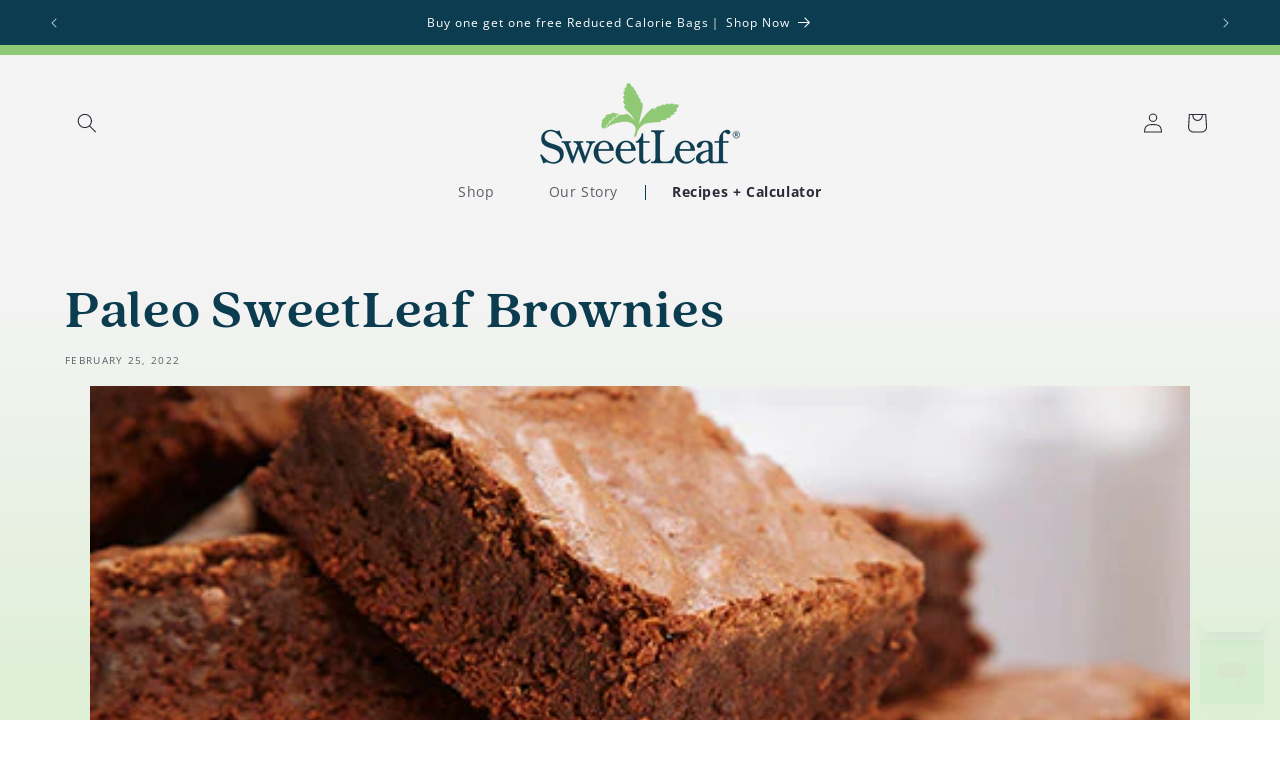

--- FILE ---
content_type: text/css
request_url: https://www.sweetleaf.com/cdn/shop/t/33/assets/custom.css?v=12215384188422325441745428821
body_size: -234
content:
.collection-tab-cls ul li{flex-grow:0!important}body.wholesale-registration form-embed ._horizontalLayout_nw6va_12{display:flex;align-items:center;justify-content:center;width:100%;gap:20px}.b2b_tax,.cart-notification #cart-notification-form{display:none!important}.po-number{display:flex;align-items:center;gap:10px;justify-content:end;margin:0 0 10px}.po-number label{color:rgba(var(--color-foreground),.75)}.po-number input{border:1px solid #ebebeb;padding:5px}.po-number input:focus-visible{border:1px solid #ebebeb;padding:5px;box-shadow:none;outline:none;outline-offset:unset}.customer .wholesale-login{margin:40px 0 0}.customer .wholesale-login p{font-family:QuincyCF-Bold!important;color:#0c3c50;font-weight:100;line-height:1.1!important;margin:0 0 20px}.customer .wholesale-login .b2b-inner{display:flex;align-items:center;justify-content:center;gap:20px}.customer .wholesale-login .b2b-inner a{margin:0!important}.customer h5{margin-top:40px!important;margin-bottom:20px!important}.note-cart{text-align:right;color:red}.note-cart p{margin:10px 0 0}.cart__blocks .totals__total{margin-top:0}@media (max-width: 767px){.note-cart p{text-align:left}}
/*# sourceMappingURL=/cdn/shop/t/33/assets/custom.css.map?v=12215384188422325441745428821 */


--- FILE ---
content_type: text/javascript
request_url: https://cdn.shopify.com/s/files/1/0094/8361/6316/t/20/assets/zendesk-embeddable.js?v=1680733342&shop=wisdom-natural-brands.myshopify.com
body_size: -569
content:
var script = document.createElement('script');script.type = 'text/javascript';script.id = 'ze-snippet';script.src = 'https://static.zdassets.com/ekr/snippet.js?key=c0a33f55-18e6-4701-843d-3474c70e1ea3';document.getElementsByTagName('head')[0].appendChild(script);

--- FILE ---
content_type: application/javascript
request_url: https://cdn-app.sealsubscriptions.com/shopify/public/js/seal-ac-module.js?v4&shop=wisdom-natural-brands.myshopify.com&1768843523
body_size: 42211
content:


// Seal auto-charge app
var SealAC = (function(
	$,
	$_,
	GlobalUtility,
	GlobalTranslator,
	GlobalView,
	GlobalFormSelectors,
	GlobalRequirements,
	SealGlobal,
	ClientSpecifics,
	autoInjectWidgets,
	canShowWidgets,
	settings
) {
	
	var sellingPlanGroups 		= [{"options":[{"name":"Deliver every"}],"name":"Subscribe & Save","selling_plans":[{"id":"992673990","name":"Monthly Subscription Plan","options":[{"value":"60 days"}],"price_adjustments":[{"value_type":"percentage","value":"10"}],"prePaidMultiplier":1,"description":""}],"product_variants":[{"product_id":"4528612802620","variant_id":false,"handle":"monk-fruit-unflavored-sweetener-1","subscription_only":0},{"product_id":"7194492305606","variant_id":false,"handle":"copy-of-almond-amaretto-liquid-monk-fruit-80-servings","subscription_only":0},{"product_id":"4138399989820","variant_id":false,"handle":"sweetleaf-sweetdrops-berry","subscription_only":0},{"product_id":"7194494140614","variant_id":false,"handle":"wh-berry-sweet-drops\u00ae-288-servings","subscription_only":0},{"product_id":"7701321384134","variant_id":false,"handle":"bogo-offer-almond-amaretto-liquid-monk-fruit-300-servings","subscription_only":0},{"product_id":"7701321547974","variant_id":false,"handle":"bogo-offer-chocolate-peanut-butter-liquid-monk-fruit-300-servings","subscription_only":0},{"product_id":"7701321679046","variant_id":false,"handle":"bogo-offer-orange-passion-fruit-liquid-monk-fruit-300-servings","subscription_only":0},{"product_id":"4512777666620","variant_id":false,"handle":"copy-of-organic-sweet-drops\u2122-steviaclear-288-servings","subscription_only":0},{"product_id":"4512778387516","variant_id":false,"handle":"copy-of-organic-sweet-drops\u2122-vanilla-creme-288-servings","subscription_only":0},{"product_id":"4512776650812","variant_id":false,"handle":"copy-of-organic-sweet-drops\u2122-english-toffee-288-servings","subscription_only":0},{"product_id":"4528656613436","variant_id":false,"handle":"monk-fruit-caramel-macchiato-50-ml","subscription_only":0},{"product_id":"4138400055356","variant_id":false,"handle":"sweetleaf-sweetdrops-caramel","subscription_only":0},{"product_id":"7194587168966","variant_id":false,"handle":"wh-caramel-sweet-drops\u00ae-50-servings","subscription_only":0},{"product_id":"4138400284732","variant_id":false,"handle":"sweetleaf-sweetdrops-chocolateraspberry","subscription_only":0},{"product_id":"7194587529414","variant_id":false,"handle":"wh-chocolate-raspberry-sweet-drops\u00ae-288-servings","subscription_only":0},{"product_id":"4138400219196","variant_id":false,"handle":"sweetleaf-sweetdrops-chocolate-2oz","subscription_only":0},{"product_id":"7194587660486","variant_id":false,"handle":"wh-chocolate-sweet-drops\u00ae-288-servings","subscription_only":0},{"product_id":"4138400186428","variant_id":false,"handle":"sweetleaf-sweetdrops-chocolate-1oz","subscription_only":0},{"product_id":"7194587922630","variant_id":false,"handle":"wh-chocolate-sweet-drops\u00ae-50-servings","subscription_only":0},{"product_id":"4138400088124","variant_id":false,"handle":"sweetleaf-sweetdrops-cinnamon","subscription_only":0},{"product_id":"7194588020934","variant_id":false,"handle":"wh-cinnamon-sweet-drops\u00ae-288-servings","subscription_only":0},{"product_id":"4528649502780","variant_id":false,"handle":"monk-fruit-unflavored-50ml","subscription_only":0},{"product_id":"7194588446918","variant_id":false,"handle":"wh-clear-liquid-monk-fruit-300-servings","subscription_only":0},{"product_id":"4528522723388","variant_id":false,"handle":"monk-fruit-unflavored-sweetener","subscription_only":0},{"product_id":"7194588577990","variant_id":false,"handle":"wh-clear-liquid-monk-fruit-80-servings","subscription_only":0},{"product_id":"4138400153660","variant_id":false,"handle":"sweetleaf-sweetdrops-coconut-2oz","subscription_only":0},{"product_id":"7194588676294","variant_id":false,"handle":"wh-coconut-sweet-drops\u00ae-288-servings","subscription_only":0},{"product_id":"4341023735868","variant_id":false,"handle":"sweet-drops-liquid-stevia-sweetener-coconut-1-7-ounce","subscription_only":0},{"product_id":"7194588971206","variant_id":false,"handle":"wh-coconut-sweet-drops\u00ae-50-servings","subscription_only":0},{"product_id":"4138400251964","variant_id":false,"handle":"sweetleaf-sweetdrops-cola","subscription_only":0},{"product_id":"7194589167814","variant_id":false,"handle":"wh-cola-sweet-drops\u00ae-100-servings","subscription_only":0},{"product_id":"4528625614908","variant_id":false,"handle":"monk-fruit-creme-brulee-flavored-sweetener","subscription_only":0},{"product_id":"7194589364422","variant_id":false,"handle":"wh-creme-brulee-liquid-monk-fruit-300-servings","subscription_only":0},{"product_id":"7123724992710","variant_id":false,"handle":"cut-the-sugar-essentials","subscription_only":0},{"product_id":"4528658481212","variant_id":false,"handle":"monk-fruit-english-toffee-50-ml","subscription_only":0},{"product_id":"7194589495494","variant_id":false,"handle":"wh-english-toffee-liquid-monk-fruit-80-servings","subscription_only":0},{"product_id":"4138400546876","variant_id":false,"handle":"sweetleaf-sweetdrops-englishtoffee","subscription_only":0},{"product_id":"7195099037894","variant_id":false,"handle":"wh-english-toffee-sweet-drops\u00ae-288-servings","subscription_only":0},{"product_id":"6659077079238","variant_id":false,"handle":"free-organic-sweet-drops\u2122-english-toffee-288-servings","subscription_only":0},{"product_id":"4528659955772","variant_id":false,"handle":"monk-fruit-french-vanilla","subscription_only":0},{"product_id":"7195103690950","variant_id":false,"handle":"wh-french-vanilla-liquid-monk-fruit-300-servings","subscription_only":0},{"product_id":"4528640524348","variant_id":false,"handle":"monk-fruit-french-vanilla-flavored-sweetener","subscription_only":0},{"product_id":"7195105067206","variant_id":false,"handle":"wh-french-vanilla-liquid-monk-fruit-80-servings","subscription_only":0},{"product_id":"4341053587516","variant_id":false,"handle":"better-than-sugar-stevia-blend-granular-sweetener-12-7-oz","subscription_only":0},{"product_id":"7195106214086","variant_id":false,"handle":"wh-granular-better-than-sugar\u00ae-90-servings","subscription_only":0},{"product_id":"4549703368764","variant_id":false,"handle":"monk-fruit-organic-sweetener-granular-800g","subscription_only":0},{"product_id":"7195107033286","variant_id":false,"handle":"wh-granular-monk-fruit-sweetener-bag-240-grams","subscription_only":0},{"product_id":"4550614188092","variant_id":false,"handle":"sweetleaf-monk-fruit-800g-granular-bag","subscription_only":0},{"product_id":"7195110867142","variant_id":false,"handle":"wh-granular-monk-fruit-sweetener-bag-800-grams","subscription_only":0},{"product_id":"4549697372220","variant_id":false,"handle":"monk-fruit-organic-sweetener-granular-240g","subscription_only":0},{"product_id":"7195111293126","variant_id":false,"handle":"wh-granular-monk-fruit-sweetener-canister-240-grams","subscription_only":0},{"product_id":"4549699665980","variant_id":false,"handle":"sweetleaf-40-ct","subscription_only":0},{"product_id":"7195112112326","variant_id":false,"handle":"wh-granular-monk-fruit-sweetener-40-packets","subscription_only":0},{"product_id":"4549700583484","variant_id":false,"handle":"sweetleaf-80-ct","subscription_only":0},{"product_id":"7195112440006","variant_id":false,"handle":"wh-granular-monk-fruit-sweetener-80-packets","subscription_only":0},{"product_id":"4138400317500","variant_id":false,"handle":"sweetleaf-sweetdrops-grape","subscription_only":0},{"product_id":"7195112931526","variant_id":false,"handle":"wh-grape-sweet-drops\u00ae-288-servings","subscription_only":0},{"product_id":"4138400350268","variant_id":false,"handle":"sweetleaf-sweetdrops-hazelnut","subscription_only":0},{"product_id":"7195113423046","variant_id":false,"handle":"wh-hazelnut-sweet-drops\u00ae-288-servings","subscription_only":0},{"product_id":"7123692552390","variant_id":false,"handle":"holiday-baking-bundle","subscription_only":0},{"product_id":"7711404032198","variant_id":false,"handle":"holiday-cheer","subscription_only":0},{"product_id":"7123714310342","variant_id":false,"handle":"keto-starter-pack","subscription_only":0},{"product_id":"4138400383036","variant_id":false,"handle":"sweetleaf-sweetdrops-lemondrop","subscription_only":0},{"product_id":"7195327529158","variant_id":false,"handle":"wh-lemon-drop-sweet-drops\u00ae-288-servings","subscription_only":0},{"product_id":"4138401005628","variant_id":false,"handle":"sweetleaf-stevia-waterdrops","subscription_only":0},{"product_id":"7195327791302","variant_id":false,"handle":"wh-lemon-lime-water-drops\u00ae-48-servings","subscription_only":0},{"product_id":"4341031764028","variant_id":false,"handle":"waterdrops-stevia-water-enhancer-mixed-berry-1-62-ounce","subscription_only":0},{"product_id":"7195328413894","variant_id":false,"handle":"wh-mixed-berry-water-drops\u00ae-48-servings","subscription_only":0},{"product_id":"7123730792646","variant_id":false,"handle":"monk-fruit-starter-pack","subscription_only":0},{"product_id":"4528661004348","variant_id":false,"handle":"monk-fruit-old-fashioned-lemonade","subscription_only":0},{"product_id":"7195329298630","variant_id":false,"handle":"wh-old-fashioned-lemonade-liquid-monk-fruit-80-servings","subscription_only":0},{"product_id":"4528662839356","variant_id":false,"handle":"monk-fruit-orange-passionfruit","subscription_only":0},{"product_id":"7195334475974","variant_id":false,"handle":"wh-orange-passion-fruit-liquid-monk-fruit-300-servings","subscription_only":0},{"product_id":"4528645308476","variant_id":false,"handle":"monk-fruit-orange-passionfruit-flavored-sweetener","subscription_only":0},{"product_id":"7195336704198","variant_id":false,"handle":"wh-orange-passion-fruit-liquid-monk-fruit-80-servings","subscription_only":0},{"product_id":"7195337818310","variant_id":false,"handle":"wh-organic-english-toffee-sweet-drops\u00ae-288-servings","subscription_only":0},{"product_id":"7123727319238","variant_id":false,"handle":"organic-favorites","subscription_only":0},{"product_id":"4138401333308","variant_id":false,"handle":"sweetleaf-stevia-blend-baking-granular-sweetener","subscription_only":0},{"product_id":"7195339784390","variant_id":false,"handle":"wh-organic-granular-better-than-sugar\u00ae-100-servings","subscription_only":0},{"product_id":"4138401366076","variant_id":false,"handle":"sweetleaf-stevia-blend-frosting-powder-sweetener","subscription_only":0},{"product_id":"7195341095110","variant_id":false,"handle":"wh-organic-powdered-better-than-sugar\u00ae-133-servings","subscription_only":0},{"product_id":"4138400874556","variant_id":false,"handle":"sweetleaf-organic-stevia-sweetener-3oz","subscription_only":0},{"product_id":"7195343028422","variant_id":false,"handle":"wh-organic-stevia-shaker-jar-230-servings","subscription_only":0},{"product_id":"4341050507324","variant_id":false,"handle":"better-than-sugar-stevia-blend-powdered-sweetener-12-7-oz","subscription_only":0},{"product_id":"7195355971782","variant_id":false,"handle":"wh-powdered-better-than-sugar\u00ae-120-servings","subscription_only":0},{"product_id":"4138400481340","variant_id":false,"handle":"sweetleaf-sweetdrops-pumpkinspice","subscription_only":0},{"product_id":"7196052914374","variant_id":false,"handle":"wh-pumpkin-spice-sweet-drops\u00ae-288-servings","subscription_only":0},{"product_id":"6826747101382","variant_id":false,"handle":"sweet-drops\u2122-pumpkin-spice-50-servings","subscription_only":0},{"product_id":"4138400514108","variant_id":false,"handle":"sweetleaf-sweetdrops-rootbeer","subscription_only":0},{"product_id":"7196054847686","variant_id":false,"handle":"wh-root-beer-sweet-drops\u00ae-288-servings","subscription_only":0},{"product_id":"7147133501638","variant_id":false,"handle":"stevia-plus-caramel-100-packets","subscription_only":0},{"product_id":"7147134550214","variant_id":false,"handle":"stevia-plus-vanilla-100-packets","subscription_only":0},{"product_id":"4273800937532","variant_id":false,"handle":"sweetleaf-organic-stevia-leaf-extract-25g","subscription_only":0},{"product_id":"7195342700742","variant_id":false,"handle":"wh-organic-stevia-leaf-extract-25-grams","subscription_only":0},{"product_id":"4138400809020","variant_id":false,"handle":"sweetleaf-organic-stevia-sweetener","subscription_only":0},{"product_id":"7195343487174","variant_id":false,"handle":"wh-organic-stevia-sweetener-35-packets","subscription_only":0},{"product_id":"4341060763708","variant_id":false,"handle":"organic-stevia-sweetener-packets-70-count","subscription_only":0},{"product_id":"7195347681478","variant_id":false,"handle":"wh-organic-stevia-sweetener-70-packets","subscription_only":0},{"product_id":"4138401103932","variant_id":false,"handle":"wisdom-of-the-ancient-organic-teabags-hibiscus","subscription_only":0},{"product_id":"4138401136700","variant_id":false,"handle":"wisdom-of-the-ancient-organic-teabags-masala","subscription_only":0},{"product_id":"4138401202236","variant_id":false,"handle":"wisdom-of-the-ancient-organic-teabags-royale","subscription_only":0},{"product_id":"4138401169468","variant_id":false,"handle":"wisdom-of-the-ancient-organic-teabags-mate","subscription_only":0},{"product_id":"4138401235004","variant_id":false,"handle":"wisdom-of-the-ancient-organic-teabags-tulsi","subscription_only":0},{"product_id":"4138401071164","variant_id":false,"handle":"wisdom-of-the-ancient-organic-teabags-paudarco","subscription_only":0},{"product_id":"4341036318780","variant_id":false,"handle":"waterdrops-stevia-water-enhancer-peach-mango-1-62-ounce","subscription_only":0},{"product_id":"7195354661062","variant_id":false,"handle":"wh-peach-mango-water-drops\u00ae-48-servings","subscription_only":0},{"product_id":"4138400448572","variant_id":false,"handle":"sweetleaf-sweetdrops-peppermint","subscription_only":0},{"product_id":"7195354955974","variant_id":false,"handle":"wh-peppermint-sweet-drops\u00ae-288-servings","subscription_only":0},{"product_id":"4341040709692","variant_id":false,"handle":"waterdrops-stevia-water-enhancer-raspberry-lemonade-1-62-ounce","subscription_only":0},{"product_id":"7147132518598","variant_id":false,"handle":"stevia-plus-100-packets","subscription_only":0},{"product_id":"4138400841788","variant_id":false,"handle":"sweetleaf-naturalsteviasweetener-4oz","subscription_only":0},{"product_id":"7196057960646","variant_id":false,"handle":"wh-stevia-shaker-jar-230-servings","subscription_only":0},{"product_id":"4138400776252","variant_id":false,"handle":"sweetleaf-natural-stevia-sweetener","subscription_only":0},{"product_id":"4341062860860","variant_id":false,"handle":"natural-stevia-sweetener-packets-70-count","subscription_only":0},{"product_id":"4138399924284","variant_id":false,"handle":"sweetleaf-sweetdrops-steviaclear-2oz","subscription_only":0},{"product_id":"4138399891516","variant_id":false,"handle":"sweetleaf-sweetdrops-steviaclear-1oz","subscription_only":0},{"product_id":"4138399957052","variant_id":false,"handle":"sweetleaf-sweetdrops-steviaclear-4oz","subscription_only":0},{"product_id":"4528663724092","variant_id":false,"handle":"monk-fruit-strawberry-guava","subscription_only":0},{"product_id":"4341044379708","variant_id":false,"handle":"waterdrops-stevia-water-enhancer-strawberry-kiwi-1-62-ounce","subscription_only":0},{"product_id":"4138400940092","variant_id":false,"handle":"sweetleaf-stevia-syrup-12oz","subscription_only":0},{"product_id":"6621324443846","variant_id":false,"handle":"copy-of-stevia-syrup-maple-12-servings","subscription_only":0},{"product_id":"6621566304454","variant_id":false,"handle":"copy-of-stevia-syrup-butter-pecan-12-servings","subscription_only":0},{"product_id":"4341073870908","variant_id":false,"handle":"sweetleaf-stevia-syrup-cinnamon-12-ounce","subscription_only":0},{"product_id":"4341066563644","variant_id":false,"handle":"sweetleaf-stevia-syrup-maple-12-ounce","subscription_only":0},{"product_id":"7238523584710","variant_id":false,"handle":"sugar-free-stevia-syrup-salted-caramel-12-servings","subscription_only":0},{"product_id":"7123699040454","variant_id":false,"handle":"sweetleaf-staffs-picks","subscription_only":0},{"product_id":"4341045133372","variant_id":false,"handle":"waterdrops-stevia-water-enhancer-tropical-punch-1-62-ounce","subscription_only":0},{"product_id":"4138400743484","variant_id":false,"handle":"sweetleaf-sweetdrops-valenciaorange","subscription_only":0},{"product_id":"4138400645180","variant_id":false,"handle":"sweetleaf-sweetdrops-vanillacreme-2oz","subscription_only":0},{"product_id":"4138400677948","variant_id":false,"handle":"sweetleaf-sweetdrops-vanillacreme-4oz","subscription_only":0},{"product_id":"4138400612412","variant_id":false,"handle":"sweetleaf-sweetdrops-vanillacreme-1oz","subscription_only":0},{"product_id":"7196068413638","variant_id":false,"handle":"wh-vanilla-sweet-drops\u00ae-50-servings","subscription_only":0},{"product_id":"7802478198982","variant_id":false,"handle":"50-reduced-calorie-cane-sugar","subscription_only":0},{"product_id":"7802477904070","variant_id":false,"handle":"50-reduced-calorie-coconut-sugar","subscription_only":0},{"product_id":"7802477248710","variant_id":false,"handle":"50-reduced-calorie-data-sugar","subscription_only":0},{"product_id":"7802478461126","variant_id":false,"handle":"indulge-granular","subscription_only":0},{"product_id":"7802478297286","variant_id":false,"handle":"indulge-sugar","subscription_only":0},{"product_id":"8567883956422","variant_id":false,"handle":"hot-honey","subscription_only":0},{"product_id":"8567883169990","variant_id":false,"handle":"ginger-shine-raw-honey-copy","subscription_only":0},{"product_id":"8567883333830","variant_id":false,"handle":"ginger-shine-raw-honey-copy-1","subscription_only":0},{"product_id":"8567883792582","variant_id":"44941165265094","handle":"cinnamon-spiced-raw-honey","subscription_only":0},{"product_id":"8567882088646","variant_id":"44941165428934","handle":"white-raw-honey-copy-2","subscription_only":0},{"product_id":"8567881957574","variant_id":false,"handle":"white-raw-honey-copy-1","subscription_only":0},{"product_id":"8567882973382","variant_id":false,"handle":"honeycomb","subscription_only":0},{"product_id":"8581943328966","variant_id":"44941167886534","handle":"hot-honey-copy","subscription_only":0},{"product_id":"8567883432134","variant_id":"44941165068486","handle":"turmeric-gold-raw-honey","subscription_only":0},{"product_id":"8567881728198","variant_id":"44941165134022","handle":"golden-raw-honey-copy","subscription_only":0},{"product_id":"8567881892038","variant_id":false,"handle":"white-raw-honey-copy","subscription_only":0},{"product_id":"8680688419014","variant_id":"45142782804166","handle":"vanilla-creme-sweet-drops\u00ae-4-oz-copy","subscription_only":0},{"product_id":"8680689041606","variant_id":"45142784245958","handle":"caramel-sweet-drops\u00ae-4-oz-copy","subscription_only":0},{"product_id":"8680689139910","variant_id":"45142784966854","handle":"chocolate-sweet-drops\u00ae-4-oz-copy","subscription_only":0},{"product_id":"8680689369286","variant_id":"45142786015430","handle":"english-toffee-sweet-drops\u00ae-4-oz","subscription_only":0}],"product_target_type":"specific_products"}];
	var allSubscriptionProducts = {"s4528612802620":{"product_id":"4528612802620","variant_id":false,"handle":"monk-fruit-unflavored-sweetener-1","subscription_only":0,"variants":[{"variant_id":"32109902495804","price":"5.99","compare_at_price":"5.99","sku":"716123130318-1","title":"1 Pack"},{"variant_id":"32110021017660","price":"16.17","compare_at_price":"17.97","sku":"716123130318-3","title":"3 Pack ( SAVE 10% )"},{"variant_id":"32110027964476","price":"30.55","compare_at_price":"35.94","sku":"716123130318-6","title":"6 Pack ( SAVE 15% )"},{"variant_id":"32110031306812","price":"57.50","compare_at_price":"71.88","sku":"716123130318-12","title":"12 Pack ( SAVE 20% )"}]},"s7194492305606":{"product_id":"7194492305606","variant_id":false,"handle":"copy-of-almond-amaretto-liquid-monk-fruit-80-servings","subscription_only":0,"variants":[{"variant_id":"41565368418502","price":"22.56","compare_at_price":"32.94","sku":"716123130315","title":"1 Case"}]},"s4138399989820":{"product_id":"4138399989820","variant_id":false,"handle":"sweetleaf-sweetdrops-berry","subscription_only":0,"variants":[{"variant_id":"31225253462076","price":"10.99","compare_at_price":"10.99","sku":"7 16123 12417 1","title":"1 Bottle"},{"variant_id":"31225253494844","price":"29.67","compare_at_price":"32.97","sku":"716123124171-3","title":"3 Bottles (SAVE 10%)"},{"variant_id":"31225253527612","price":"56.05","compare_at_price":"65.94","sku":"716123124171-6","title":"6 Bottles (SAVE 15%)"}]},"s7194494140614":{"product_id":"7194494140614","variant_id":false,"handle":"wh-berry-sweet-drops\u00ae-288-servings","subscription_only":0,"variants":[{"variant_id":"41565377069254","price":"47.22","compare_at_price":"65.94","sku":"716123124171-6-WH","title":"1 Case"}]},"s7701321384134":{"product_id":"7701321384134","variant_id":false,"handle":"bogo-offer-almond-amaretto-liquid-monk-fruit-300-servings","subscription_only":0,"variants":[{"variant_id":"42446917173446","price":"13.49","compare_at_price":"26.98","sku":"791484283859-2","title":"2 Bottles - Buy One Get One Free"}]},"s7701321547974":{"product_id":"7701321547974","variant_id":false,"handle":"bogo-offer-chocolate-peanut-butter-liquid-monk-fruit-300-servings","subscription_only":0,"variants":[{"variant_id":"42446918025414","price":"13.49","compare_at_price":"26.98","sku":"791484283866-2","title":"2 Bottles - Buy One Get One Free"}]},"s7701321679046":{"product_id":"7701321679046","variant_id":false,"handle":"bogo-offer-orange-passion-fruit-liquid-monk-fruit-300-servings","subscription_only":0,"variants":[{"variant_id":"42446918942918","price":"13.49","compare_at_price":"26.98","sku":"791484283873-2","title":"2 Bottles - Buy One Get One Free"}]},"s4512777666620":{"product_id":"4512777666620","variant_id":false,"handle":"copy-of-organic-sweet-drops\u2122-steviaclear-288-servings","subscription_only":0,"variants":[{"variant_id":"32024680169532","price":"14.79","compare_at_price":"14.79","sku":"716123127707","title":"1 Bottle"}]},"s4512778387516":{"product_id":"4512778387516","variant_id":false,"handle":"copy-of-organic-sweet-drops\u2122-vanilla-creme-288-servings","subscription_only":0,"variants":[{"variant_id":"42553087131846","price":"14.79","compare_at_price":"14.79","sku":"716123127721-1","title":"1 Bottle"}]},"s4512776650812":{"product_id":"4512776650812","variant_id":false,"handle":"copy-of-organic-sweet-drops\u2122-english-toffee-288-servings","subscription_only":0,"variants":[{"variant_id":"42554202947782","price":"14.79","compare_at_price":"14.79","sku":"716123127714","title":"1 Bottle"}]},"s4528656613436":{"product_id":"4528656613436","variant_id":false,"handle":"monk-fruit-caramel-macchiato-50-ml","subscription_only":0,"variants":[{"variant_id":"32110143143996","price":"5.99","compare_at_price":"5.99","sku":"716123130325-1","title":"1 Pack"},{"variant_id":"32110146584636","price":"16.17","compare_at_price":"17.97","sku":"716123130325-3","title":"3 Bottles (SAVE 10%)"},{"variant_id":"32110152646716","price":"30.55","compare_at_price":"35.94","sku":"716123130325-6","title":"6 Bottles (SAVE 15%)"}]},"s4138400055356":{"product_id":"4138400055356","variant_id":false,"handle":"sweetleaf-sweetdrops-caramel","subscription_only":0,"variants":[{"variant_id":"30287952281660","price":"4.99","compare_at_price":"4.99","sku":"716123128216","title":"1 Bottle"},{"variant_id":"30287952347196","price":"25.45","compare_at_price":"29.94","sku":"716123128216-6","title":"6 Bottles (Save 15%)"},{"variant_id":"31150656094268","price":"47.90","compare_at_price":"59.88","sku":"716123128216-12","title":"12 Bottles (Save 20%)"}]},"s7194587168966":{"product_id":"7194587168966","variant_id":false,"handle":"wh-caramel-sweet-drops\u00ae-50-servings","subscription_only":0,"variants":[{"variant_id":"41566013915334","price":"39.12","compare_at_price":"59.88","sku":"716123128223","title":"1 Case"}]},"s4138400284732":{"product_id":"4138400284732","variant_id":false,"handle":"sweetleaf-sweetdrops-chocolateraspberry","subscription_only":0,"variants":[{"variant_id":"30287952969788","price":"29.67","compare_at_price":"32.97","sku":"716123123860-3","title":"3 Bottles (SAVE 10%)"},{"variant_id":"30287953002556","price":"56.05","compare_at_price":"65.94","sku":"716123123860-6","title":"6 Bottles (SAVE 15%)"},{"variant_id":"31225419137084","price":"10.99","compare_at_price":"10.99","sku":"716123123860","title":"1 Bottle"}]},"s7194587529414":{"product_id":"7194587529414","variant_id":false,"handle":"wh-chocolate-raspberry-sweet-drops\u00ae-288-servings","subscription_only":0,"variants":[{"variant_id":"41566019354822","price":"47.22","compare_at_price":"65.94","sku":"716123123867","title":"1 Case"}]},"s4138400219196":{"product_id":"4138400219196","variant_id":false,"handle":"sweetleaf-sweetdrops-chocolate-2oz","subscription_only":0,"variants":[{"variant_id":"30287952773180","price":"29.67","compare_at_price":"32.97","sku":"7 16123 12402 7-2","title":"3 Bottles (SAVE 10%)"},{"variant_id":"30287952805948","price":"56.05","compare_at_price":"65.94","sku":"7 16123 12402 7-3","title":"6 Bottles (SAVE 15%)"},{"variant_id":"31225320374332","price":"10.99","compare_at_price":"10.99","sku":"7 16123 12402 7","title":"1 Bottle"}]},"s7194587660486":{"product_id":"7194587660486","variant_id":false,"handle":"wh-chocolate-sweet-drops\u00ae-288-servings","subscription_only":0,"variants":[{"variant_id":"41566021091526","price":"47.22","compare_at_price":"65.94","sku":"716123124024","title":"1 Case"}]},"s4138400186428":{"product_id":"4138400186428","variant_id":false,"handle":"sweetleaf-sweetdrops-chocolate-1oz","subscription_only":0,"variants":[{"variant_id":"30287952707644","price":"25.45","compare_at_price":"29.94","sku":"716123128254-6","title":"6 Bottles (SAVE 15%)"},{"variant_id":"30287952740412","price":"47.90","compare_at_price":"59.88","sku":"716123128254-12","title":"12 Bottles (SAVE 20%)"},{"variant_id":"31225272107068","price":"4.99","compare_at_price":"4.99","sku":"716123128254","title":"1 Bottle"}]},"s7194587922630":{"product_id":"7194587922630","variant_id":false,"handle":"wh-chocolate-sweet-drops\u00ae-50-servings","subscription_only":0,"variants":[{"variant_id":"41566024040646","price":"39.12","compare_at_price":"59.88","sku":"716123128261","title":"1 Case"}]},"s4138400088124":{"product_id":"4138400088124","variant_id":false,"handle":"sweetleaf-sweetdrops-cinnamon","subscription_only":0,"variants":[{"variant_id":"30287952379964","price":"29.67","compare_at_price":"32.97","sku":"7 16123 12412 6-2","title":"3 Bottle (SAVE 10%)"},{"variant_id":"30287952412732","price":"56.05","compare_at_price":"65.94","sku":"7 16123 12412 6-3","title":"6 Bottle (SAVE 15%)"},{"variant_id":"31225433358396","price":"10.99","compare_at_price":"10.99","sku":"7 16123 12412 6","title":"1 Bottle"}]},"s7194588020934":{"product_id":"7194588020934","variant_id":false,"handle":"wh-cinnamon-sweet-drops\u00ae-288-servings","subscription_only":0,"variants":[{"variant_id":"41566026629318","price":"47.22","compare_at_price":"65.94","sku":"716123124123","title":"1 Case"}]},"s4528649502780":{"product_id":"4528649502780","variant_id":false,"handle":"monk-fruit-unflavored-50ml","subscription_only":0,"variants":[{"variant_id":"32110106837052","price":"13.49","compare_at_price":"","sku":"716123130103-1","title":"1 Pack"},{"variant_id":"32110109884476","price":"36.42","compare_at_price":"40.47","sku":"716123130103-3","title":"3 Pack ( SAVE 10% )"},{"variant_id":"32110110703676","price":"68.80","compare_at_price":"80.94","sku":"716123130103-6","title":"6 Pack ( SAVE 15% )"}]},"s7194588446918":{"product_id":"7194588446918","variant_id":false,"handle":"wh-clear-liquid-monk-fruit-300-servings","subscription_only":0,"variants":[{"variant_id":"41566029775046","price":"51.06","compare_at_price":"74.94","sku":"716123130100","title":"1 Case"}]},"s4528522723388":{"product_id":"4528522723388","variant_id":false,"handle":"monk-fruit-unflavored-sweetener","subscription_only":0,"variants":[{"variant_id":"32109841154108","price":"16.17","compare_at_price":"17.97","sku":"716123130301-3","title":"3 Bottle (SAVE 10%)"},{"variant_id":"32109843710012","price":"30.55","compare_at_price":"35.94","sku":"716123130301-6","title":"6 Bottle (SAVE 15%)"},{"variant_id":"32109857538108","price":"5.99","compare_at_price":"5.99","sku":"716123130301-1","title":"1 Bottle"}]},"s7194588577990":{"product_id":"7194588577990","variant_id":false,"handle":"wh-clear-liquid-monk-fruit-80-servings","subscription_only":0,"variants":[{"variant_id":"41566032363718","price":"22.56","compare_at_price":"32.94","sku":"716123130308","title":"1 Case"}]},"s4138400153660":{"product_id":"4138400153660","variant_id":false,"handle":"sweetleaf-sweetdrops-coconut-2oz","subscription_only":0,"variants":[{"variant_id":"30287952576572","price":"29.67","compare_at_price":"32.97","sku":"716123126465-3","title":"3 Bottle (SAVE 10%)"},{"variant_id":"30287952609340","price":"56.05","compare_at_price":"65.94","sku":"716123126465-6","title":"6 Bottle (SAVE 15%)"},{"variant_id":"31225933824060","price":"10.99","compare_at_price":"10.99","sku":"716123126465","title":"1 Bottle"}]},"s7194588676294":{"product_id":"7194588676294","variant_id":false,"handle":"wh-coconut-sweet-drops\u00ae-288-servings","subscription_only":0,"variants":[{"variant_id":"41566034985158","price":"47.22","compare_at_price":"65.94","sku":"716123126462","title":"1 Case"}]},"s4341023735868":{"product_id":"4341023735868","variant_id":false,"handle":"sweet-drops-liquid-stevia-sweetener-coconut-1-7-ounce","subscription_only":0,"variants":[{"variant_id":"31190388539452","price":"4.99","compare_at_price":"4.99","sku":"7 16123 12827 8","title":"1 Bottle"},{"variant_id":"31190388604988","price":"25.45","compare_at_price":"29.94","sku":"7 16123 12827 8-3","title":"6 Bottles (SAVE 15%)"},{"variant_id":"31190388637756","price":"47.90","compare_at_price":"59.88","sku":"7 16123 12827 8-4","title":"12 Bottles (SAVE 20%)"}]},"s7194588971206":{"product_id":"7194588971206","variant_id":false,"handle":"wh-coconut-sweet-drops\u00ae-50-servings","subscription_only":0,"variants":[{"variant_id":"41566038753478","price":"39.12","compare_at_price":"59.88","sku":"716123128285","title":"1 Case"}]},"s4138400251964":{"product_id":"4138400251964","variant_id":false,"handle":"sweetleaf-sweetdrops-cola","subscription_only":0,"variants":[{"variant_id":"30287952871484","price":"29.67","compare_at_price":"32.97","sku":"7 16123 12640 3-2","title":"3 Bottles (SAVE 10%)"},{"variant_id":"30287952904252","price":"56.05","compare_at_price":"65.94","sku":"7 16123 12640 3-3","title":"6 Bottles (SAVE 15%)"},{"variant_id":"31225945751612","price":"10.99","compare_at_price":"10.99","sku":"7 16123 12640 3","title":"1 Bottle"}]},"s7194589167814":{"product_id":"7194589167814","variant_id":false,"handle":"wh-cola-sweet-drops\u00ae-100-servings","subscription_only":0,"variants":[{"variant_id":"41566041342150","price":"47.22","compare_at_price":"65.94","sku":"716123126400","title":"1 Case"}]},"s4528625614908":{"product_id":"4528625614908","variant_id":false,"handle":"monk-fruit-creme-brulee-flavored-sweetener","subscription_only":0,"variants":[{"variant_id":"32110062764092","price":"13.49","compare_at_price":"","sku":"716123130134-1","title":"1 Pack"},{"variant_id":"32110064992316","price":"36.42","compare_at_price":"40.47","sku":"716123130134-3","title":"3 Pack ( SAVE 10% )"},{"variant_id":"32110069645372","price":"68.80","compare_at_price":"80.94","sku":"716123130134-6","title":"6 Pack ( SAVE 15% )"},{"variant_id":"32110070399036","price":"129.50","compare_at_price":"161.88","sku":"716123130134-12","title":"12 Pack ( SAVE 20% )"}]},"s7194589364422":{"product_id":"7194589364422","variant_id":false,"handle":"wh-creme-brulee-liquid-monk-fruit-300-servings","subscription_only":0,"variants":[{"variant_id":"41566046486726","price":"51.06","compare_at_price":"74.94","sku":"716123130131","title":"1 Case"}]},"s7123724992710":{"product_id":"7123724992710","variant_id":false,"handle":"cut-the-sugar-essentials","subscription_only":0,"variants":[{"variant_id":"41321133113542","price":"22.49","compare_at_price":"25.01","sku":"716123130561","title":"1 Pack"}]},"s4528658481212":{"product_id":"4528658481212","variant_id":false,"handle":"monk-fruit-english-toffee-50-ml","subscription_only":0,"variants":[{"variant_id":"32110171815996","price":"5.99","compare_at_price":"5.99","sku":"716123130332-1","title":"1 Pack"},{"variant_id":"32110176108604","price":"16.17","compare_at_price":"17.97","sku":"716123130332-3","title":"3 Pack ( SAVE 10% )"},{"variant_id":"32110177321020","price":"30.55","compare_at_price":"35.94","sku":"716123130332-6","title":"6 Pack ( SAVE 15% )"}]},"s7194589495494":{"product_id":"7194589495494","variant_id":false,"handle":"wh-english-toffee-liquid-monk-fruit-80-servings","subscription_only":0,"variants":[{"variant_id":"41566048321734","price":"22.56","compare_at_price":"32.94","sku":"716123130339","title":"1 Case"}]},"s4138400546876":{"product_id":"4138400546876","variant_id":false,"handle":"sweetleaf-sweetdrops-englishtoffee","subscription_only":0,"variants":[{"variant_id":"45150613569734","price":"10.99","compare_at_price":"0.00","sku":"716123123006","title":"1 Bottle"},{"variant_id":"45150615142598","price":"29.67","compare_at_price":"0.00","sku":"716123123006-3","title":"3 Bottles (SAVE 10%)"},{"variant_id":"45150615929030","price":"56.05","compare_at_price":"0.00","sku":"716123123006-6","title":"6 Bottles (SAVE 15%)"}]},"s7195099037894":{"product_id":"7195099037894","variant_id":false,"handle":"wh-english-toffee-sweet-drops\u00ae-288-servings","subscription_only":0,"variants":[{"variant_id":"41570183807174","price":"47.22","compare_at_price":"65.94","sku":"716123123003","title":"1 Case"}]},"s6659077079238":{"product_id":"6659077079238","variant_id":false,"handle":"free-organic-sweet-drops\u2122-english-toffee-288-servings","subscription_only":0,"variants":[{"variant_id":"39743392448710","price":"14.79","compare_at_price":"14.79","sku":"","title":"1 Pack"}]},"s4528659955772":{"product_id":"4528659955772","variant_id":false,"handle":"monk-fruit-french-vanilla","subscription_only":0,"variants":[{"variant_id":"32110196031548","price":"13.49","compare_at_price":"","sku":"716123130141","title":"1 Pack"},{"variant_id":"32110197473340","price":"36.42","compare_at_price":"40.47","sku":"716123130141-3","title":"3 Pack ( SAVE 10% )"},{"variant_id":"32110198259772","price":"68.80","compare_at_price":"80.94","sku":"716123130141-6","title":"6 Pack ( SAVE 15% )"},{"variant_id":"32110199799868","price":"129.50","compare_at_price":"161.88","sku":"716123130141-12","title":"12 Pack ( SAVE 20% )"}]},"s7195103690950":{"product_id":"7195103690950","variant_id":false,"handle":"wh-french-vanilla-liquid-monk-fruit-300-servings","subscription_only":0,"variants":[{"variant_id":"41570191999174","price":"51.06","compare_at_price":"74.94","sku":"716123130148","title":"1 Case"}]},"s4528640524348":{"product_id":"4528640524348","variant_id":false,"handle":"monk-fruit-french-vanilla-flavored-sweetener","subscription_only":0,"variants":[{"variant_id":"32110077739068","price":"5.99","compare_at_price":"5.99","sku":"716123130349-1","title":"1 Bottle"},{"variant_id":"32110079606844","price":"16.17","compare_at_price":"17.97","sku":"716123130349-3","title":"3 Bottle (SAVE 10 %)"},{"variant_id":"32110086324284","price":"30.55","compare_at_price":"35.94","sku":"716123130349-6","title":"6 Bottle (SAVE 15%)"}]},"s7195105067206":{"product_id":"7195105067206","variant_id":false,"handle":"wh-french-vanilla-liquid-monk-fruit-80-servings","subscription_only":0,"variants":[{"variant_id":"41570201796806","price":"22.56","compare_at_price":"32.94","sku":"716123130346","title":"1 Case"}]},"s4341053587516":{"product_id":"4341053587516","variant_id":false,"handle":"better-than-sugar-stevia-blend-granular-sweetener-12-7-oz","subscription_only":0,"variants":[{"variant_id":"31209051029564","price":"9.79","compare_at_price":"9.79","sku":"7 16123 12319 8","title":"1 Pack"},{"variant_id":"31209051062332","price":"26.43","compare_at_price":"29.37","sku":"7 16123 12319 8-2","title":"3 Pack ( SAVE 10% )"},{"variant_id":"31209051095100","price":"49.93","compare_at_price":"58.74","sku":"7 16123 12319 8-3","title":"6 Pack ( SAVE 15% )"},{"variant_id":"31209051127868","price":"93.98","compare_at_price":"117.48","sku":"7 16123 12319 8-4","title":"12 Pack ( SAVE 20% )"}]},"s7195106214086":{"product_id":"7195106214086","variant_id":false,"handle":"wh-granular-better-than-sugar\u00ae-90-servings","subscription_only":0,"variants":[{"variant_id":"41570228076742","price":"40.68","compare_at_price":"58.74","sku":"716123123195","title":"1 Case"}]},"s4549703368764":{"product_id":"4549703368764","variant_id":false,"handle":"monk-fruit-organic-sweetener-granular-800g","subscription_only":0,"variants":[{"variant_id":"32183292723260","price":"8.99","compare_at_price":"8.99","sku":"716123130035","title":"1 Bag"},{"variant_id":"32183293804604","price":"24.27","compare_at_price":"26.97","sku":"716123130035-3","title":"3 Bags (SAVE 10%)"},{"variant_id":"32183294296124","price":"45.84","compare_at_price":"53.94","sku":"716123130035-6","title":"6 Bags (SAVE 15%)"}]},"s7195107033286":{"product_id":"7195107033286","variant_id":false,"handle":"wh-granular-monk-fruit-sweetener-bag-240-grams","subscription_only":0,"variants":[{"variant_id":"41570245148870","price":"38.64","compare_at_price":"53.94","sku":"716123130032","title":"1 Case"}]},"s4550614188092":{"product_id":"4550614188092","variant_id":false,"handle":"sweetleaf-monk-fruit-800g-granular-bag","subscription_only":0,"variants":[{"variant_id":"32184376557628","price":"16.99","compare_at_price":"16.99","sku":"716123130042","title":"1 Bag"},{"variant_id":"32184378425404","price":"45.87","compare_at_price":"50.97","sku":"716123130042-3","title":"3 Bag (SAVE 10%)"},{"variant_id":"32184379179068","price":"86.65","compare_at_price":"101.94","sku":"716123130042-6","title":"6 Bag (SAVE 15%)"}]},"s7195110867142":{"product_id":"7195110867142","variant_id":false,"handle":"wh-granular-monk-fruit-sweetener-bag-800-grams","subscription_only":0,"variants":[{"variant_id":"41570312814790","price":"71.58","compare_at_price":"101.94","sku":"716123130049","title":"1 Case"}]},"s4549697372220":{"product_id":"4549697372220","variant_id":false,"handle":"monk-fruit-organic-sweetener-granular-240g","subscription_only":0,"variants":[{"variant_id":"32183279845436","price":"10.79","compare_at_price":"10.79","sku":"716123130028","title":"1 Canister"},{"variant_id":"32183282532412","price":"29.13","compare_at_price":"32.37","sku":"716123130028-3","title":"3 Canisters (SAVE 10%)"},{"variant_id":"32183287840828","price":"55.03","compare_at_price":"64.74","sku":"716123130028-6","title":"6 Canisters (SAVE 15%)"}]},"s7195111293126":{"product_id":"7195111293126","variant_id":false,"handle":"wh-granular-monk-fruit-sweetener-canister-240-grams","subscription_only":0,"variants":[{"variant_id":"41570314682566","price":"44.88","compare_at_price":"64.74","sku":"716123130025","title":"1 Case"}]},"s4549699665980":{"product_id":"4549699665980","variant_id":false,"handle":"sweetleaf-40-ct","subscription_only":0,"variants":[{"variant_id":"32183135600700","price":"17.52","compare_at_price":"19.47","sku":"716123130004-3","title":"3 Boxes (SAVE 10%)"},{"variant_id":"32183156736060","price":"33.10","compare_at_price":"38.94","sku":"716123130004-6","title":"6 Boxes (SAVE 15%)"},{"variant_id":"32183158931516","price":"6.49","compare_at_price":"6.49","sku":"716123130004","title":"1 Box"}]},"s7195112112326":{"product_id":"7195112112326","variant_id":false,"handle":"wh-granular-monk-fruit-sweetener-40-packets","subscription_only":0,"variants":[{"variant_id":"41570319106246","price":"26.76","compare_at_price":"38.94","sku":"716123130001","title":"1 Case"}]},"s4549700583484":{"product_id":"4549700583484","variant_id":false,"handle":"sweetleaf-80-ct","subscription_only":0,"variants":[{"variant_id":"32183165583420","price":"10.79","compare_at_price":"10.79","sku":"716123130011","title":"1 Box"},{"variant_id":"32183166894140","price":"29.13","compare_at_price":"32.37","sku":"716123130011-3","title":"3 Boxes (SAVE 10%)"},{"variant_id":"32183167221820","price":"55.03","compare_at_price":"64.74","sku":"716123130011-6","title":"6 Boxes (SAVE 15%)"}]},"s7195112440006":{"product_id":"7195112440006","variant_id":false,"handle":"wh-granular-monk-fruit-sweetener-80-packets","subscription_only":0,"variants":[{"variant_id":"41570321367238","price":"45.30","compare_at_price":"64.74","sku":"716123130018","title":"1 Case"}]},"s4138400317500":{"product_id":"4138400317500","variant_id":false,"handle":"sweetleaf-sweetdrops-grape","subscription_only":0,"variants":[{"variant_id":"30287953068092","price":"29.67","compare_at_price":"32.97","sku":"716123124089-3","title":"3 Bottles (SAVE 10%)"},{"variant_id":"30287953100860","price":"56.05","compare_at_price":"65.94","sku":"716123124089-6","title":"6 Bottles (SAVE 15%)"},{"variant_id":"31225988153404","price":"10.99","compare_at_price":"10.99","sku":"716123124089","title":"1 Bottle"}]},"s7195112931526":{"product_id":"7195112931526","variant_id":false,"handle":"wh-grape-sweet-drops\u00ae-288-servings","subscription_only":0,"variants":[{"variant_id":"41570324218054","price":"47.22","compare_at_price":"65.94","sku":"716123124086","title":"1 Case"}]},"s4138400350268":{"product_id":"4138400350268","variant_id":false,"handle":"sweetleaf-sweetdrops-hazelnut","subscription_only":0,"variants":[{"variant_id":"30287953166396","price":"29.67","compare_at_price":"32.97","sku":"716123124157-3","title":"3 Bottles (SAVE 10%)"},{"variant_id":"30287953199164","price":"56.05","compare_at_price":"65.94","sku":"716123124157-6","title":"6 Bottles (SAVE 15%)"},{"variant_id":"31225997590588","price":"10.99","compare_at_price":"10.99","sku":"716123124157","title":"1 Bottle"}]},"s7195113423046":{"product_id":"7195113423046","variant_id":false,"handle":"wh-hazelnut-sweet-drops\u00ae-288-servings","subscription_only":0,"variants":[{"variant_id":"41570326544582","price":"47.22","compare_at_price":"65.94","sku":"716123124154","title":"1 Case"}]},"s7123692552390":{"product_id":"7123692552390","variant_id":false,"handle":"holiday-baking-bundle","subscription_only":0,"variants":[{"variant_id":"41321136095430","price":"19.79","compare_at_price":"21.98","sku":"716123130516","title":"1 Pack"}]},"s7711404032198":{"product_id":"7711404032198","variant_id":false,"handle":"holiday-cheer","subscription_only":0,"variants":[{"variant_id":"42474695229638","price":"29.69","compare_at_price":"32.97","sku":"716123130530","title":"1 Pack"}]},"s7123714310342":{"product_id":"7123714310342","variant_id":false,"handle":"keto-starter-pack","subscription_only":0,"variants":[{"variant_id":"41321137832134","price":"32.69","compare_at_price":"36.32","sku":"716123130547","title":"1 Pack"}]},"s4138400383036":{"product_id":"4138400383036","variant_id":false,"handle":"sweetleaf-sweetdrops-lemondrop","subscription_only":0,"variants":[{"variant_id":"30287953264700","price":"29.67","compare_at_price":"32.97","sku":"716123123969-3","title":"3 Bottle (SAVE 10%)"},{"variant_id":"30287953297468","price":"56.05","compare_at_price":"65.94","sku":"716123123969-6","title":"6 Bottle (SAVE 15%)"},{"variant_id":"31226017120316","price":"10.99","compare_at_price":"10.99","sku":"716123123969","title":"1 Bottle"}]},"s7195327529158":{"product_id":"7195327529158","variant_id":false,"handle":"wh-lemon-drop-sweet-drops\u00ae-288-servings","subscription_only":0,"variants":[{"variant_id":"41571235758278","price":"47.22","compare_at_price":"65.94","sku":"716123123966","title":"1 Case"}]},"s4138401005628":{"product_id":"4138401005628","variant_id":false,"handle":"sweetleaf-stevia-waterdrops","subscription_only":0,"variants":[{"variant_id":"31226314129468","price":"5.49","compare_at_price":"5.49","sku":"7 16123 12849 0","title":"1 Bottle"},{"variant_id":"31226314195004","price":"28.00","compare_at_price":"32.94","sku":"7 16123 12849 0-3","title":"6 Bottle (SAVE 15%)"},{"variant_id":"31226314227772","price":"52.70","compare_at_price":"65.88","sku":"7 16123 12849 0-4","title":"12 Bottle (SAVE 20%)"}]},"s7195327791302":{"product_id":"7195327791302","variant_id":false,"handle":"wh-lemon-lime-water-drops\u00ae-48-servings","subscription_only":0,"variants":[{"variant_id":"41571236937926","price":"42.36","compare_at_price":"65.88","sku":"716123128497","title":"1 Case"}]},"s4341031764028":{"product_id":"4341031764028","variant_id":false,"handle":"waterdrops-stevia-water-enhancer-mixed-berry-1-62-ounce","subscription_only":0,"variants":[{"variant_id":"31226519584828","price":"5.49","compare_at_price":"5.49","sku":"7 16123 12852 0","title":"1 Bottle"},{"variant_id":"31226519650364","price":"28.00","compare_at_price":"32.94","sku":"7 16123 12852 0-3","title":"6 Bottles (SAVE 15%)"},{"variant_id":"31226519683132","price":"52.70","compare_at_price":"65.88","sku":"7 16123 12852 0-4","title":"12 Bottle (SAVE 20%)"}]},"s7195328413894":{"product_id":"7195328413894","variant_id":false,"handle":"wh-mixed-berry-water-drops\u00ae-48-servings","subscription_only":0,"variants":[{"variant_id":"41571238412486","price":"42.36","compare_at_price":"65.88","sku":"716123128527","title":"1 Case"}]},"s7123730792646":{"product_id":"7123730792646","variant_id":false,"handle":"monk-fruit-starter-pack","subscription_only":0,"variants":[{"variant_id":"41321140224198","price":"22.79","compare_at_price":"25.34","sku":"716123130585","title":"1 Pack"}]},"s4528661004348":{"product_id":"4528661004348","variant_id":false,"handle":"monk-fruit-old-fashioned-lemonade","subscription_only":0,"variants":[{"variant_id":"32110219755580","price":"5.99","compare_at_price":"5.99","sku":"716123130356-1","title":"1 Pack"},{"variant_id":"32110221000764","price":"16.17","compare_at_price":"17.97","sku":"716123130356-3","title":"3 Pack ( SAVE 10% )"},{"variant_id":"32110222835772","price":"30.55","compare_at_price":"35.94","sku":"716123130356-6","title":"6 Pack ( SAVE 15% )"}]},"s7195329298630":{"product_id":"7195329298630","variant_id":false,"handle":"wh-old-fashioned-lemonade-liquid-monk-fruit-80-servings","subscription_only":0,"variants":[{"variant_id":"41571240345798","price":"22.56","compare_at_price":"32.94","sku":"716123130353","title":"1 Case"}]},"s4528662839356":{"product_id":"4528662839356","variant_id":false,"handle":"monk-fruit-orange-passionfruit","subscription_only":0,"variants":[{"variant_id":"32110231748668","price":"13.49","compare_at_price":"","sku":"716123130158-1","title":"1 Pack"}]},"s7195334475974":{"product_id":"7195334475974","variant_id":false,"handle":"wh-orange-passion-fruit-liquid-monk-fruit-300-servings","subscription_only":0,"variants":[{"variant_id":"41571246899398","price":"51.06","compare_at_price":"74.94","sku":"","title":"1 Case"}]},"s4528645308476":{"product_id":"4528645308476","variant_id":false,"handle":"monk-fruit-orange-passionfruit-flavored-sweetener","subscription_only":0,"variants":[{"variant_id":"32110095892540","price":"5.99","compare_at_price":"5.99","sku":"716123130363-1","title":"1 Bottle"},{"variant_id":"32110096908348","price":"16.17","compare_at_price":"17.97","sku":"716123130363-3","title":"3 Bottle (SAVE 10%)"},{"variant_id":"32110097563708","price":"30.55","compare_at_price":"35.94","sku":"716123130363-6","title":"6 Bottle (SAVE 15%)"}]},"s7195336704198":{"product_id":"7195336704198","variant_id":false,"handle":"wh-orange-passion-fruit-liquid-monk-fruit-80-servings","subscription_only":0,"variants":[{"variant_id":"41571249914054","price":"22.56","compare_at_price":"32.94","sku":"716123130360","title":"1 Case"}]},"s7195337818310":{"product_id":"7195337818310","variant_id":false,"handle":"wh-organic-english-toffee-sweet-drops\u00ae-288-servings","subscription_only":0,"variants":[{"variant_id":"41571251716294","price":"59.94","compare_at_price":"88.74","sku":"716123127711","title":"1 Case"}]},"s7123727319238":{"product_id":"7123727319238","variant_id":false,"handle":"organic-favorites","subscription_only":0,"variants":[{"variant_id":"41321140912326","price":"31.99","compare_at_price":"35.72","sku":"716123130578","title":"1 Pack"}]},"s4138401333308":{"product_id":"4138401333308","variant_id":false,"handle":"sweetleaf-stevia-blend-baking-granular-sweetener","subscription_only":0,"variants":[{"variant_id":"31192141430844","price":"11.99","compare_at_price":"11.99","sku":"7 16123 12426 3","title":"1 Pack"},{"variant_id":"31192141463612","price":"32.37","compare_at_price":"35.97","sku":"7 16123 12426 3-2","title":"3 Pack ( Save 10% )"},{"variant_id":"31192141496380","price":"61.15","compare_at_price":"71.94","sku":"7 16123 12426 3-3","title":"6 Pack ( Save 15% )"},{"variant_id":"31192141529148","price":"115.10","compare_at_price":"143.88","sku":"7 16123 12426 3-4","title":"12 Pack ( Save 20% )"}]},"s7195339784390":{"product_id":"7195339784390","variant_id":false,"handle":"wh-organic-granular-better-than-sugar\u00ae-100-servings","subscription_only":0,"variants":[{"variant_id":"41571254173894","price":"51.00","compare_at_price":"71.94","sku":"716123124260","title":"1 Case"}]},"s4138401366076":{"product_id":"4138401366076","variant_id":false,"handle":"sweetleaf-stevia-blend-frosting-powder-sweetener","subscription_only":0,"variants":[{"variant_id":"31192160010300","price":"11.99","compare_at_price":"11.99","sku":"7 16123 12427 0","title":"1 Pack"},{"variant_id":"31192160043068","price":"32.37","compare_at_price":"35.97","sku":"7 16123 12427 0-2","title":"3 Pack ( SAVE 10% )"},{"variant_id":"31192160075836","price":"61.15","compare_at_price":"71.94","sku":"7 16123 12427 0-3","title":"6 Pack ( SAVE 15% )"},{"variant_id":"31192160108604","price":"115.10","compare_at_price":"143.88","sku":"7 16123 12427 0-4","title":"12 Pack ( SAVE 20% )"}]},"s7195341095110":{"product_id":"7195341095110","variant_id":false,"handle":"wh-organic-powdered-better-than-sugar\u00ae-133-servings","subscription_only":0,"variants":[{"variant_id":"41571256172742","price":"51.00","compare_at_price":"71.94","sku":"716123124277","title":"1 Case"}]},"s4138400874556":{"product_id":"4138400874556","variant_id":false,"handle":"sweetleaf-organic-stevia-sweetener-3oz","subscription_only":0,"variants":[{"variant_id":"31225173803068","price":"12.49","compare_at_price":"12.49","sku":"7 16123 12810 0-1","title":"1 Pack"},{"variant_id":"31225173835836","price":"33.72","compare_at_price":"37.47","sku":"7 16123 12810 0-2","title":"3 Pack (SAVE 10%)"},{"variant_id":"31225173868604","price":"63.70","compare_at_price":"74.94","sku":"7 16123 12810 0-3","title":"6 Pack (SAVE 15%)"}]},"s7195343028422":{"product_id":"7195343028422","variant_id":false,"handle":"wh-organic-stevia-shaker-jar-230-servings","subscription_only":0,"variants":[{"variant_id":"41571261448390","price":"48.30","compare_at_price":"71.64","sku":"716123128104","title":"1 Case"}]},"s4341050507324":{"product_id":"4341050507324","variant_id":false,"handle":"better-than-sugar-stevia-blend-powdered-sweetener-12-7-oz","subscription_only":0,"variants":[{"variant_id":"31209078128700","price":"9.79","compare_at_price":"9.79","sku":"7 16123 12337 2","title":"1 Pack"},{"variant_id":"31209078194236","price":"26.43","compare_at_price":"29.37","sku":"7 16123 12337 2-2","title":"3 Pack ( SAVE 10% )"},{"variant_id":"31209078259772","price":"49.93","compare_at_price":"58.74","sku":"7 16123 12337 2-3","title":"6 Pack ( SAVE 15% )"},{"variant_id":"31209078292540","price":"93.98","compare_at_price":"117.48","sku":"7 16123 12337 2-4","title":"12 Pack ( SAVE 20% )"}]},"s7195355971782":{"product_id":"7195355971782","variant_id":false,"handle":"wh-powdered-better-than-sugar\u00ae-120-servings","subscription_only":0,"variants":[{"variant_id":"41571291529414","price":"40.68","compare_at_price":"58.74","sku":"716123123379","title":"1 Case"}]},"s4138400481340":{"product_id":"4138400481340","variant_id":false,"handle":"sweetleaf-sweetdrops-pumpkinspice","subscription_only":0,"variants":[{"variant_id":"31226036092988","price":"10.99","compare_at_price":"10.99","sku":"7 16123 12718 9","title":"1 Bottle"},{"variant_id":"41571403792582","price":"29.67","compare_at_price":"32.97","sku":"7 16123 12718 9-2","title":"3 Bottle (SAVE 10%)"},{"variant_id":"41571403825350","price":"56.05","compare_at_price":"65.94","sku":"7 16123 12718 9-3","title":"6 Bottle (SAVE 15%)"}]},"s7196052914374":{"product_id":"7196052914374","variant_id":false,"handle":"wh-pumpkin-spice-sweet-drops\u00ae-288-servings","subscription_only":0,"variants":[{"variant_id":"41574935494854","price":"47.22","compare_at_price":"65.94","sku":"716123127186","title":"1 Case"}]},"s6826747101382":{"product_id":"6826747101382","variant_id":false,"handle":"sweet-drops\u2122-pumpkin-spice-50-servings","subscription_only":0,"variants":[{"variant_id":"40416313770182","price":"4.99","compare_at_price":"4.99","sku":"716123128001","title":"1 Bottle"},{"variant_id":"40540376137926","price":"25.45","compare_at_price":"29.94","sku":"716123128001-6","title":"6 Bottles (Save 15%)"},{"variant_id":"40540378988742","price":"47.90","compare_at_price":"59.88","sku":"716123128001-12","title":"12 Bottles (Save 20%)"}]},"s4138400514108":{"product_id":"4138400514108","variant_id":false,"handle":"sweetleaf-sweetdrops-rootbeer","subscription_only":0,"variants":[{"variant_id":"30287953657916","price":"29.67","compare_at_price":"32.97","sku":"7 16123 12404 1-2","title":"3 Bottle (SAVE 10%)"},{"variant_id":"30287953690684","price":"56.05","compare_at_price":"65.94","sku":"7 16123 12404 1-3","title":"6 Bottle (SAVE 15%)"},{"variant_id":"31226046906428","price":"10.99","compare_at_price":"10.99","sku":"7 16123 12404 1","title":"1 Bottle"}]},"s7196054847686":{"product_id":"7196054847686","variant_id":false,"handle":"wh-root-beer-sweet-drops\u00ae-288-servings","subscription_only":0,"variants":[{"variant_id":"41574943326406","price":"47.22","compare_at_price":"65.94","sku":"716123124048","title":"1 Case"}]},"s7147133501638":{"product_id":"7147133501638","variant_id":false,"handle":"stevia-plus-caramel-100-packets","subscription_only":0,"variants":[{"variant_id":"41409041432774","price":"4.99","compare_at_price":"7.49","sku":"716123130820","title":"1 Pack"},{"variant_id":"41409057423558","price":"8.98","compare_at_price":"22.47","sku":"716123130820-3","title":"3 Pack ( Save 10% )"},{"variant_id":"41409057456326","price":"25.45","compare_at_price":"44.94","sku":"716123130820-6","title":"6 Pack ( Save 15% )"}]},"s7147134550214":{"product_id":"7147134550214","variant_id":false,"handle":"stevia-plus-vanilla-100-packets","subscription_only":0,"variants":[{"variant_id":"41409064206534","price":"4.99","compare_at_price":"7.49","sku":"716123130813","title":"1 Box"},{"variant_id":"41409064239302","price":"8.98","compare_at_price":"22.47","sku":"716123130813-3","title":"3 Boxes (Save 10%)"},{"variant_id":"41409064272070","price":"25.45","compare_at_price":"44.94","sku":"716123130813-6","title":"6 Boxes (Save 15%)"}]},"s4273800937532":{"product_id":"4273800937532","variant_id":false,"handle":"sweetleaf-organic-stevia-leaf-extract-25g","subscription_only":0,"variants":[{"variant_id":"31226232242236","price":"16.49","compare_at_price":"16.49","sku":"7 16123 12571 0","title":"1 Shaker"},{"variant_id":"31226232275004","price":"44.52","compare_at_price":"49.47","sku":"7 16123 12571 0-2","title":"3 Shaker (SAVE 10%)"},{"variant_id":"31226232307772","price":"84.10","compare_at_price":"98.94","sku":"7 16123 12571 0-3","title":"6 Shaker  (SAVE 15%)"}]},"s7195342700742":{"product_id":"7195342700742","variant_id":false,"handle":"wh-organic-stevia-leaf-extract-25-grams","subscription_only":0,"variants":[{"variant_id":"41571260465350","price":"64.44","compare_at_price":"95.94","sku":"716123125714","title":"1 Case"}]},"s4138400809020":{"product_id":"4138400809020","variant_id":false,"handle":"sweetleaf-organic-stevia-sweetener","subscription_only":0,"variants":[{"variant_id":"31225117278268","price":"4.99","compare_at_price":"4.99","sku":"7 16123 12814 8","title":"1 Box"},{"variant_id":"31225117311036","price":"13.47","compare_at_price":"14.97","sku":"7 16123 12814 8-2","title":"3 Box (SAVE 10%)"},{"variant_id":"31225117343804","price":"25.45","compare_at_price":"29.94","sku":"7 16123 12814 8-3","title":"6 Box (SAVE 15%)"}]},"s7195343487174":{"product_id":"7195343487174","variant_id":false,"handle":"wh-organic-stevia-sweetener-35-packets","subscription_only":0,"variants":[{"variant_id":"41571263152326","price":"19.74","compare_at_price":"29.82","sku":"716123128142","title":"1 Case"}]},"s4341060763708":{"product_id":"4341060763708","variant_id":false,"handle":"organic-stevia-sweetener-packets-70-count","subscription_only":0,"variants":[{"variant_id":"31225153650748","price":"8.99","compare_at_price":"8.99","sku":"7 16123 12816 2","title":"1 Box"},{"variant_id":"31225153683516","price":"24.27","compare_at_price":"26.97","sku":"7 16123 12816 2-2","title":"3 Boxes (SAVE 10%)"},{"variant_id":"31225153716284","price":"45.85","compare_at_price":"53.94","sku":"7 16123 12816 2-3","title":"6 Boxes (SAVE 15%)"}]},"s7195347681478":{"product_id":"7195347681478","variant_id":false,"handle":"wh-organic-stevia-sweetener-70-packets","subscription_only":0,"variants":[{"variant_id":"41571273277638","price":"35.58","compare_at_price":"53.64","sku":"716123128166","title":"1 Case"}]},"s4138401103932":{"product_id":"4138401103932","variant_id":false,"handle":"wisdom-of-the-ancient-organic-teabags-hibiscus","subscription_only":0,"variants":[{"variant_id":"31225187369020","price":"6.79","compare_at_price":"6.79","sku":"7 16123 12525 3","title":"1 Pack"},{"variant_id":"31225187401788","price":"18.33","compare_at_price":"20.37","sku":"7 16123 12525 3-2","title":"3 Pack ( SAVE 10% )"},{"variant_id":"31225187434556","price":"34.63","compare_at_price":"40.74","sku":"7 16123 12525 3-3","title":"6 Pack ( SAVE 15 % )"},{"variant_id":"31420803317820","price":"65.18","compare_at_price":"81.48","sku":"7 16123 12525 3-4","title":"12 Pack ( SAVE 20% )"}]},"s4138401136700":{"product_id":"4138401136700","variant_id":false,"handle":"wisdom-of-the-ancient-organic-teabags-masala","subscription_only":0,"variants":[{"variant_id":"31225197559868","price":"6.79","compare_at_price":"6.79","sku":"7 16123 12527 7","title":"1 Pack"},{"variant_id":"31225197592636","price":"18.33","compare_at_price":"20.37","sku":"7 16123 12527 7-2","title":"3 Pack ( SAVE 10% )"},{"variant_id":"31225197625404","price":"34.63","compare_at_price":"40.74","sku":"7 16123 12527 7-3","title":"6 Pack ( SAVE 15% )"},{"variant_id":"31420823339068","price":"65.18","compare_at_price":"81.48","sku":"7 16123 12527 7-4","title":"12 Pack ( SAVE 20% )"}]},"s4138401202236":{"product_id":"4138401202236","variant_id":false,"handle":"wisdom-of-the-ancient-organic-teabags-royale","subscription_only":0,"variants":[{"variant_id":"31225222922300","price":"6.79","compare_at_price":"6.79","sku":"7 16123 12523 9","title":"1 Pack"},{"variant_id":"31225222955068","price":"18.33","compare_at_price":"20.37","sku":"7 16123 12523 9-2","title":"3 Pack ( SAVE 10% )"},{"variant_id":"31225222987836","price":"34.63","compare_at_price":"40.74","sku":"7 16123 12523 9-3","title":"6 Pack ( SAVE 15% )"}]},"s4138401169468":{"product_id":"4138401169468","variant_id":false,"handle":"wisdom-of-the-ancient-organic-teabags-mate","subscription_only":0,"variants":[{"variant_id":"31225212108860","price":"6.79","compare_at_price":"6.79","sku":"7 16123 12524 6","title":"1 Pack"},{"variant_id":"31225212141628","price":"18.33","compare_at_price":"20.37","sku":"7 16123 12524 6-2","title":"3 Pack ( SAVE 10% )"},{"variant_id":"31225212174396","price":"34.63","compare_at_price":"40.74","sku":"7 16123 12524 6-3","title":"6 Pack ( SAVE 15% )"},{"variant_id":"31420113551420","price":"65.18","compare_at_price":"81.48","sku":"7 16123 12524 6-4","title":"12 Pack ( SAVE 20% )"}]},"s4138401235004":{"product_id":"4138401235004","variant_id":false,"handle":"wisdom-of-the-ancient-organic-teabags-tulsi","subscription_only":0,"variants":[{"variant_id":"31225237012540","price":"6.79","compare_at_price":"6.79","sku":"7 16123 12526 0-1","title":"1 Pack"},{"variant_id":"31225237045308","price":"18.33","compare_at_price":"20.37","sku":"7 16123 12526 0-2","title":"3 Pack ( SAVE 10% )"},{"variant_id":"31225237078076","price":"34.63","compare_at_price":"40.74","sku":"7 16123 12526 0-3","title":"6 Pack ( SAVE 15% )"},{"variant_id":"31420866494524","price":"65.18","compare_at_price":"81.48","sku":"7 16123 12526 0-4","title":"12 Pack ( SAVE 20% )"}]},"s4138401071164":{"product_id":"4138401071164","variant_id":false,"handle":"wisdom-of-the-ancient-organic-teabags-paudarco","subscription_only":0,"variants":[{"variant_id":"31209840443452","price":"6.79","compare_at_price":"6.79","sku":"7 16123 12528 4","title":"1 Pack"},{"variant_id":"32024109744188","price":"18.33","compare_at_price":"20.37","sku":"7 16123 12528 4-2","title":"3 Pack (SAVE 10%)"},{"variant_id":"32024111644732","price":"34.63","compare_at_price":"40.74","sku":"7 16123 12528 4-3","title":"6 Pack (SAVE 15%)"},{"variant_id":"32024121573436","price":"65.18","compare_at_price":"81.48","sku":"7 16123 12528 4-4","title":"12 Pack (SAVE 20%)"}]},"s4341036318780":{"product_id":"4341036318780","variant_id":false,"handle":"waterdrops-stevia-water-enhancer-peach-mango-1-62-ounce","subscription_only":0,"variants":[{"variant_id":"31226559070268","price":"5.49","compare_at_price":"5.49","sku":"7 16123 12848 3","title":"1 Bottle"},{"variant_id":"31226559135804","price":"28.00","compare_at_price":"32.94","sku":"7 16123 12848 3-3","title":"6 Bottle (SAVE 15%)"},{"variant_id":"31226559168572","price":"52.70","compare_at_price":"65.88","sku":"7 16123 12848 3-4","title":"12 Bottle (SAVE 20%)"}]},"s7195354661062":{"product_id":"7195354661062","variant_id":false,"handle":"wh-peach-mango-water-drops\u00ae-48-servings","subscription_only":0,"variants":[{"variant_id":"41571286483142","price":"42.36","compare_at_price":"65.88","sku":"716123128480","title":"1 Case"}]},"s4138400448572":{"product_id":"4138400448572","variant_id":false,"handle":"sweetleaf-sweetdrops-peppermint","subscription_only":0,"variants":[{"variant_id":"30287953461308","price":"29.67","compare_at_price":"32.97","sku":"7 16123 12410 2-2","title":"3 Bottle (SAVE 10%)"},{"variant_id":"30287953494076","price":"56.05","compare_at_price":"65.94","sku":"7 16123 12410 2-3","title":"6 Bottle (SAVE 15%)"},{"variant_id":"31226024165436","price":"10.99","compare_at_price":"10.99","sku":"7 16123 12410 2","title":"1 Bottle"}]},"s7195354955974":{"product_id":"7195354955974","variant_id":false,"handle":"wh-peppermint-sweet-drops\u00ae-288-servings","subscription_only":0,"variants":[{"variant_id":"41571287171270","price":"47.22","compare_at_price":"65.94","sku":"716123124109","title":"1 Case"}]},"s4341040709692":{"product_id":"4341040709692","variant_id":false,"handle":"waterdrops-stevia-water-enhancer-raspberry-lemonade-1-62-ounce","subscription_only":0,"variants":[{"variant_id":"31226572734524","price":"5.49","compare_at_price":"5.49","sku":"7 16123 12847 6","title":"1 Bottle"},{"variant_id":"31226572800060","price":"28.00","compare_at_price":"32.94","sku":"7 16123 12847 6-3","title":"6 Bottles (SAVE 15% )"},{"variant_id":"31226572832828","price":"52.70","compare_at_price":"65.88","sku":"7 16123 12847 6-4","title":"12 Bottles (SAVE 20%)"}]},"s7147132518598":{"product_id":"7147132518598","variant_id":false,"handle":"stevia-plus-100-packets","subscription_only":0,"variants":[{"variant_id":"41409074659526","price":"4.99","compare_at_price":"7.49","sku":"716123130806","title":"1 Box"},{"variant_id":"41409074692294","price":"8.98","compare_at_price":"22.47","sku":"716123130806-3","title":"3 Box (Save 10%)"},{"variant_id":"41409074725062","price":"25.45","compare_at_price":"44.94","sku":"716123130806-6","title":"6 Box (Save 15%)"}]},"s4138400841788":{"product_id":"4138400841788","variant_id":false,"handle":"sweetleaf-naturalsteviasweetener-4oz","subscription_only":0,"variants":[{"variant_id":"30287954706492","price":"29.67","compare_at_price":"32.97","sku":"7 16123 12594 9-3","title":"3 Jars (SAVE 10%)"},{"variant_id":"30287954739260","price":"56.05","compare_at_price":"65.94","sku":"7 16123 12594 9-6","title":"6 Jars (SAVE 15%)"},{"variant_id":"31226691780668","price":"10.99","compare_at_price":"10.99","sku":"7 16123 12594 9","title":"1 Jar"}]},"s7196057960646":{"product_id":"7196057960646","variant_id":false,"handle":"wh-stevia-shaker-jar-230-servings","subscription_only":0,"variants":[{"variant_id":"41574985990342","price":"42.90","compare_at_price":"63.60","sku":"716123125943","title":"1 Case"}]},"s4138400776252":{"product_id":"4138400776252","variant_id":false,"handle":"sweetleaf-natural-stevia-sweetener","subscription_only":0,"variants":[{"variant_id":"31209083928636","price":"4.29","compare_at_price":"4.29","sku":"7 16123 12461 4","title":"1 Box"},{"variant_id":"31209083961404","price":"11.58","compare_at_price":"12.87","sku":"7 16123 12461 4-2","title":"3 Box (SAVE 10%)"},{"variant_id":"31209083994172","price":"21.88","compare_at_price":"25.74","sku":"7 16123 12461 4-3","title":"6 Box (SAVE 15%)"}]},"s4341062860860":{"product_id":"4341062860860","variant_id":false,"handle":"natural-stevia-sweetener-packets-70-count","subscription_only":0,"variants":[{"variant_id":"31209090383932","price":"7.99","compare_at_price":"7.99","sku":"7 16123 12463 8","title":"1 Box"},{"variant_id":"31209090416700","price":"21.57","compare_at_price":"23.97","sku":"7 16123 12463 8-2","title":"3 Boxes (SAVE 10%)"},{"variant_id":"31209090449468","price":"40.75","compare_at_price":"47.94","sku":"7 16123 12463 8-3","title":"6 Boxes (SAVE 15%)"}]},"s4138399924284":{"product_id":"4138399924284","variant_id":false,"handle":"sweetleaf-sweetdrops-steviaclear-2oz","subscription_only":0,"variants":[{"variant_id":"30287951953980","price":"29.67","compare_at_price":"32.97","sku":"7 16123 12561 1-2","title":"3 Bottles (SAVE 10%)"},{"variant_id":"30287951986748","price":"56.05","compare_at_price":"65.94","sku":"7 16123 12561 1-3","title":"6 Bottles (SAVE 15%)"},{"variant_id":"31226064699452","price":"10.99","compare_at_price":"10.99","sku":"7 16123 12561 1","title":"1 Bottle"}]},"s4138399891516":{"product_id":"4138399891516","variant_id":false,"handle":"sweetleaf-sweetdrops-steviaclear-1oz","subscription_only":0,"variants":[{"variant_id":"30287951888444","price":"25.45","compare_at_price":"29.94","sku":"7 16123 12819 3-3","title":"6 Bottles (SAVE 15%)"},{"variant_id":"30287951921212","price":"47.90","compare_at_price":"59.88","sku":"7 16123 12819 3-4","title":"12 Bottles (SAVE 20%)"},{"variant_id":"31226060636220","price":"4.99","compare_at_price":"4.99","sku":"7 16123 12819 3","title":"1 Bottle"}]},"s4138399957052":{"product_id":"4138399957052","variant_id":false,"handle":"sweetleaf-sweetdrops-steviaclear-4oz","subscription_only":0,"variants":[{"variant_id":"30287952052284","price":"48.57","compare_at_price":"53.97","sku":"7 16123 12565 9-2","title":"3 Bottles (SAVE 10%)"},{"variant_id":"30287952085052","price":"91.75","compare_at_price":"107.94","sku":"7 16123 12565 9-3","title":"6 Bottles (SAVE 15%)"},{"variant_id":"31226072956988","price":"17.99","compare_at_price":"17.99","sku":"7 16123 12565 9","title":"1 Bottle"}]},"s4528663724092":{"product_id":"4528663724092","variant_id":false,"handle":"monk-fruit-strawberry-guava","subscription_only":0,"variants":[{"variant_id":"32110248230972","price":"5.99","compare_at_price":"5.99","sku":"716123130370-1","title":"1 Pack"},{"variant_id":"32110253703228","price":"16.17","compare_at_price":"17.97","sku":"716123130370-3","title":"3 Pack ( SAVE 10% )"},{"variant_id":"32110255571004","price":"30.55","compare_at_price":"35.94","sku":"716123130370-6","title":"6 Pack ( SAVE 15% )"}]},"s4341044379708":{"product_id":"4341044379708","variant_id":false,"handle":"waterdrops-stevia-water-enhancer-strawberry-kiwi-1-62-ounce","subscription_only":0,"variants":[{"variant_id":"31226590691388","price":"5.49","compare_at_price":"5.49","sku":"7 16123 12850 6","title":"1 Bottle"},{"variant_id":"31226590789692","price":"28.00","compare_at_price":"32.94","sku":"7 16123 12850 6-3","title":"6 Bottles (SAVE 15%)"},{"variant_id":"31226590855228","price":"52.70","compare_at_price":"65.88","sku":"7 16123 12850 6-4","title":"12 Bottles (SAVE 20%)"}]},"s4138400940092":{"product_id":"4138400940092","variant_id":false,"handle":"sweetleaf-stevia-syrup-12oz","subscription_only":0,"variants":[{"variant_id":"31226243383356","price":"7.50","compare_at_price":"7.49","sku":"7 16123 12871 1","title":"1 Pack"},{"variant_id":"31226243416124","price":"22.50","compare_at_price":"22.47","sku":"7 16123 12871 1-2","title":"3 Pack"},{"variant_id":"31226243448892","price":"45.00","compare_at_price":"44.94","sku":"7 16123 12871 1-3","title":"6 Pack"}]},"s6621324443846":{"product_id":"6621324443846","variant_id":false,"handle":"copy-of-stevia-syrup-maple-12-servings","subscription_only":0,"variants":[{"variant_id":"39602142150854","price":"7.50","compare_at_price":"7.49","sku":"7 16123 12877 3","title":"1 Pack"},{"variant_id":"39733194260678","price":"22.50","compare_at_price":"22.47","sku":"7 16123 12877 3-2","title":"3 Pack"},{"variant_id":"39733200453830","price":"45.00","compare_at_price":"44.94","sku":"7 16123 12877 3-3","title":"6 Pack"},{"variant_id":"39733203534022","price":"90.00","compare_at_price":"89.88","sku":"7 16123 12877 3-4","title":"12 Pack"}]},"s6621566304454":{"product_id":"6621566304454","variant_id":false,"handle":"copy-of-stevia-syrup-butter-pecan-12-servings","subscription_only":0,"variants":[{"variant_id":"39602644549830","price":"7.50","compare_at_price":"7.49","sku":"7 16123 12876 6","title":"1 Pack"},{"variant_id":"39602644582598","price":"22.50","compare_at_price":"22.47","sku":"7 16123 12876 6-2","title":"3 Pack"},{"variant_id":"39602644615366","price":"45.00","compare_at_price":"44.94","sku":"7 16123 12876 6-3","title":"6 Pack"},{"variant_id":"39602644648134","price":"90.00","compare_at_price":"89.88","sku":"7 16123 12876 6-4","title":"12 Pack"}]},"s4341073870908":{"product_id":"4341073870908","variant_id":false,"handle":"sweetleaf-stevia-syrup-cinnamon-12-ounce","subscription_only":0,"variants":[{"variant_id":"31226270351420","price":"3.99","compare_at_price":"7.49","sku":"7 16123 12872 8","title":"1 Pack (SAVE 46%)"},{"variant_id":"31226270384188","price":"11.97","compare_at_price":"22.47","sku":"7 16123 12872 8-2","title":"3 Pack (SAVE 46%)"},{"variant_id":"31226270416956","price":"23.94","compare_at_price":"44.94","sku":"7 16123 12872 8-3","title":"6 Pack (SAVE 46%)"},{"variant_id":"31226270449724","price":"47.88","compare_at_price":"89.88","sku":"7 16123 12872 8-4","title":"12 Pack (SAVE 46%)"}]},"s4341066563644":{"product_id":"4341066563644","variant_id":false,"handle":"sweetleaf-stevia-syrup-maple-12-ounce","subscription_only":0,"variants":[{"variant_id":"31226293387324","price":"7.50","compare_at_price":"7.49","sku":"7 16123 12870 4","title":"1 Bottle"},{"variant_id":"31226293420092","price":"22.50","compare_at_price":"22.47","sku":"7 16123 12870 4-2","title":"3 Bottles"},{"variant_id":"31226293452860","price":"45.00","compare_at_price":"44.94","sku":"7 16123 12870 4-3","title":"6 Bottles"}]},"s7238523584710":{"product_id":"7238523584710","variant_id":false,"handle":"sugar-free-stevia-syrup-salted-caramel-12-servings","subscription_only":0,"variants":[{"variant_id":"41736673099974","price":"3.99","compare_at_price":"7.50","sku":"716123128780","title":"1 Pack (SAVE 46%)"},{"variant_id":"41736673132742","price":"22.50","compare_at_price":"22.47","sku":"716123128780-5","title":"3 Pack"},{"variant_id":"41736673165510","price":"45.00","compare_at_price":"44.94","sku":"716123128780-6","title":"6 Pack"},{"variant_id":"41736673198278","price":"90.00","compare_at_price":"89.88","sku":"716123128780-12","title":"12 Pack"}]},"s7123699040454":{"product_id":"7123699040454","variant_id":false,"handle":"sweetleaf-staffs-picks","subscription_only":0,"variants":[{"variant_id":"41321142157510","price":"13.49","compare_at_price":"14.97","sku":"716123130523","title":"1 Pack"}]},"s4341045133372":{"product_id":"4341045133372","variant_id":false,"handle":"waterdrops-stevia-water-enhancer-tropical-punch-1-62-ounce","subscription_only":0,"variants":[{"variant_id":"31226601766972","price":"5.49","compare_at_price":"5.49","sku":"7 16123 12851 3","title":"1 Bottle"},{"variant_id":"31226601832508","price":"28.00","compare_at_price":"32.94","sku":"7 16123 12851 3-3","title":"6 Bottles (SAVE 15%)"},{"variant_id":"31226601865276","price":"52.70","compare_at_price":"65.88","sku":"7 16123 12851 3-4","title":"12 Bottles(SAVE 20%)"}]},"s4138400743484":{"product_id":"4138400743484","variant_id":false,"handle":"sweetleaf-sweetdrops-valenciaorange","subscription_only":0,"variants":[{"variant_id":"30287954346044","price":"29.67","compare_at_price":"32.97","sku":"7 16123 12388 4-2","title":"3 Bottles (SAVE 10%)"},{"variant_id":"30287954378812","price":"56.05","compare_at_price":"65.94","sku":"7 16123 12388 4-3","title":"6 Bottles (SAVE 15%)"},{"variant_id":"31226089308220","price":"10.99","compare_at_price":"10.99","sku":"7 16123 12388 4","title":"1 Bottle"}]},"s4138400645180":{"product_id":"4138400645180","variant_id":false,"handle":"sweetleaf-sweetdrops-vanillacreme-2oz","subscription_only":0,"variants":[{"variant_id":"30287954051132","price":"29.67","compare_at_price":"32.97","sku":"7 16123 12384 6-2","title":"3 Bottles (SAVE 10%)"},{"variant_id":"30287954083900","price":"56.05","compare_at_price":"65.94","sku":"7 16123 12384 6-3","title":"6 Bottles (SAVE 15%)"},{"variant_id":"31208932048956","price":"10.99","compare_at_price":"10.99","sku":"7 16123 12384 6","title":"1 Bottle"}]},"s4138400677948":{"product_id":"4138400677948","variant_id":false,"handle":"sweetleaf-sweetdrops-vanillacreme-4oz","subscription_only":0,"variants":[{"variant_id":"30287954149436","price":"48.57","compare_at_price":"53.97","sku":"7 16123 12419 5-2","title":"3 Bottle (SAVE 10%)"},{"variant_id":"30287954182204","price":"91.75","compare_at_price":"107.94","sku":"7 16123 12419 5-3","title":"6 Bottle (SAVE 15%)"},{"variant_id":"31226155532348","price":"17.99","compare_at_price":"17.99","sku":"7 16123 12419 5","title":"1 Bottle"}]},"s4138400612412":{"product_id":"4138400612412","variant_id":false,"handle":"sweetleaf-sweetdrops-vanillacreme-1oz","subscription_only":0,"variants":[{"variant_id":"30287953985596","price":"25.45","compare_at_price":"29.94","sku":"7 16123 12823 0-3","title":"6 Bottles (SAVE 15%)"},{"variant_id":"30287954018364","price":"47.90","compare_at_price":"59.88","sku":"7 16123 12823 0-4","title":"12 Bottles (SAVE 20%)"},{"variant_id":"31226113458236","price":"4.99","compare_at_price":"4.99","sku":"7 16123 12823 0","title":"1 Bottle"}]},"s7196068413638":{"product_id":"7196068413638","variant_id":false,"handle":"wh-vanilla-sweet-drops\u00ae-50-servings","subscription_only":0,"variants":[{"variant_id":"41575093567686","price":"39.12","compare_at_price":"59.88","sku":"716123128247","title":"1 Case"}]},"s7802478198982":{"product_id":"7802478198982","variant_id":false,"handle":"50-reduced-calorie-cane-sugar","subscription_only":0,"variants":[{"variant_id":"42739022332102","price":"15.99","compare_at_price":"15.99","sku":"716123127226-1","title":"1 Pack"}]},"s7802477904070":{"product_id":"7802477904070","variant_id":false,"handle":"50-reduced-calorie-coconut-sugar","subscription_only":0,"variants":[{"variant_id":"42739021840582","price":"15.99","compare_at_price":"15.99","sku":"716123127233-1","title":"1 Pack"}]},"s7802477248710":{"product_id":"7802477248710","variant_id":false,"handle":"50-reduced-calorie-data-sugar","subscription_only":0,"variants":[{"variant_id":"42739020628166","price":"15.99","compare_at_price":"15.99","sku":"716123127264-1","title":"1 Pack"}]},"s7802478461126":{"product_id":"7802478461126","variant_id":false,"handle":"indulge-granular","subscription_only":0,"variants":[{"variant_id":"42739022758086","price":"17.99","compare_at_price":"17.99","sku":"716123127219-1","title":"1 Pack"}]},"s7802478297286":{"product_id":"7802478297286","variant_id":false,"handle":"indulge-sugar","subscription_only":0,"variants":[{"variant_id":"42739022495942","price":"17.99","compare_at_price":"17.99","sku":"716123127257-1","title":"1 Pack"}]},"s8567883956422":{"product_id":"8567883956422","variant_id":false,"handle":"hot-honey","subscription_only":0,"variants":[{"variant_id":"44813116506310","price":"14.99","compare_at_price":"","sku":"628110348883","title":"Default Title"}]},"s8567883169990":{"product_id":"8567883169990","variant_id":false,"handle":"ginger-shine-raw-honey-copy","subscription_only":0,"variants":[{"variant_id":"44813113229510","price":"16.99","compare_at_price":"","sku":"628110348296","title":"Default Title"}]},"s8567883333830":{"product_id":"8567883333830","variant_id":false,"handle":"ginger-shine-raw-honey-copy-1","subscription_only":0,"variants":[{"variant_id":"44813113589958","price":"16.99","compare_at_price":"","sku":"628110348319","title":"Default Title"}]},"s8567883792582":{"product_id":"8567883792582","variant_id":"44941165265094","handle":"cinnamon-spiced-raw-honey","subscription_only":0,"variants":[{"variant_id":"44941165265094","price":"14.99","compare_at_price":"","sku":"628110348906","title":"1 Pack"},{"variant_id":"44941165297862","price":"53.99","compare_at_price":"59.96","sku":"628110348907","title":"4 Pack (SAVE 10%)"}]},"s8567882088646":{"product_id":"8567882088646","variant_id":"44941165428934","handle":"white-raw-honey-copy-2","subscription_only":0,"variants":[{"variant_id":"44941165428934","price":"16.99","compare_at_price":"","sku":"628110348302","title":"1"},{"variant_id":"44941165461702","price":"61.19","compare_at_price":"67.96","sku":"628110348302-4","title":"4 (SAVE 10%)"}]},"s8567881957574":{"product_id":"8567881957574","variant_id":false,"handle":"white-raw-honey-copy-1","subscription_only":0,"variants":[{"variant_id":"44813107953862","price":"12.99","compare_at_price":"","sku":"628110348388","title":"Default Title"}]},"s8567882973382":{"product_id":"8567882973382","variant_id":false,"handle":"honeycomb","subscription_only":0,"variants":[{"variant_id":"44941167952070","price":"31.99","compare_at_price":"","sku":"628110348395","title":"1"}]},"s8581943328966":{"product_id":"8581943328966","variant_id":"44941167886534","handle":"hot-honey-copy","subscription_only":0,"variants":[{"variant_id":"44941167886534","price":"18.99","compare_at_price":"","sku":"628110348968","title":"1"},{"variant_id":"44941167919302","price":"68.36","compare_at_price":"","sku":"628110348968-4","title":"4"}]},"s8567883432134":{"product_id":"8567883432134","variant_id":"44941165068486","handle":"turmeric-gold-raw-honey","subscription_only":0,"variants":[{"variant_id":"44941165068486","price":"16.99","compare_at_price":"","sku":"628110348180","title":"1"},{"variant_id":"44941165101254","price":"61.19","compare_at_price":"67.96","sku":"628110348180-4","title":"4 (SAVE 10%)"}]},"s8567881728198":{"product_id":"8567881728198","variant_id":"44941165134022","handle":"golden-raw-honey-copy","subscription_only":0,"variants":[{"variant_id":"44941165134022","price":"15.99","compare_at_price":"","sku":"628110348593","title":"1"},{"variant_id":"44941165166790","price":"57.59","compare_at_price":"63.96","sku":"628110348593-4","title":"4 (SAVE 10%)"}]},"s8567881892038":{"product_id":"8567881892038","variant_id":false,"handle":"white-raw-honey-copy","subscription_only":0,"variants":[{"variant_id":"44813107888326","price":"12.99","compare_at_price":"","sku":"628110348371","title":"Default Title"}]},"s8680688419014":{"product_id":"8680688419014","variant_id":"45142782804166","handle":"vanilla-creme-sweet-drops\u00ae-4-oz-copy","subscription_only":0,"variants":[{"variant_id":"45142782804166","price":"17.99","compare_at_price":"17.99","sku":"716123129664","title":"1 Pack"},{"variant_id":"45142782836934","price":"48.57","compare_at_price":"53.97","sku":"716123129664-3","title":"3 Pack ( SAVE 10% )"},{"variant_id":"45142782869702","price":"91.75","compare_at_price":"107.94","sku":"716123129664-6","title":"6 Pack ( SAVE 15% )"}]},"s8680689041606":{"product_id":"8680689041606","variant_id":"45142784245958","handle":"caramel-sweet-drops\u00ae-4-oz-copy","subscription_only":0,"variants":[{"variant_id":"45142784245958","price":"17.99","compare_at_price":"17.99","sku":"716123124799","title":"1 Pack"},{"variant_id":"45142784278726","price":"48.57","compare_at_price":"53.97","sku":"716123124799-3","title":"3 Pack ( SAVE 10% )"},{"variant_id":"45142784311494","price":"91.75","compare_at_price":"107.94","sku":"716123124799","title":"6 Pack ( SAVE 15% )"}]},"s8680689139910":{"product_id":"8680689139910","variant_id":"45142784966854","handle":"chocolate-sweet-drops\u00ae-4-oz-copy","subscription_only":0,"variants":[{"variant_id":"45142784966854","price":"17.99","compare_at_price":"17.99","sku":"716123129671","title":"1 Pack"},{"variant_id":"45142784999622","price":"48.57","compare_at_price":"53.97","sku":"716123129671-3","title":"3 Pack ( SAVE 10% )"},{"variant_id":"45142785032390","price":"91.75","compare_at_price":"107.94","sku":"716123129671-6","title":"6 Pack ( SAVE 15% )"}]},"s8680689369286":{"product_id":"8680689369286","variant_id":"45142786015430","handle":"english-toffee-sweet-drops\u00ae-4-oz","subscription_only":0,"variants":[{"variant_id":"45142786015430","price":"17.99","compare_at_price":"17.99","sku":"716123124805","title":"1 Pack"},{"variant_id":"45142786048198","price":"48.57","compare_at_price":"53.97","sku":"716123124805-3","title":"3 Pack ( SAVE 10% )"},{"variant_id":"45142786080966","price":"91.75","compare_at_price":"107.94","sku":"716123124805-6","title":"6 Pack ( SAVE 15% )"}]}};
	
	var nbsp = '&nbsp;';

	var displaySealViaPreview = false;

	
		
	var template = '<div class="sealsubs-target-element">'+
		'<div class="sealsubs-container" data-only-one-option-overall="{{this.only_one_option_overall}}" role="radiogroup" aria-labelledby="seal-purchase-options-label">' +
			'{% if((this.selling_plan_groups.length > 1 && this.requires_selling_plan === true) || (this.selling_plan_groups.length > 0 && this.requires_selling_plan === false)) { %}' +
				'<div>' +
					'<label id="seal-purchase-options-label" class="sls-purchase-options-label">{{ this.purchase_options_label }}</label>' +
				'</div>' +
			'{% } %}' +
			'<div class="sls-purchase-options-container">' +
				'<input type="hidden" data-sls-selling_plan name="selling_plan" value="{{this.selected_plan_id}}">'+
				'{% if(this.settings.one_time_option_on_top === "true") { %}' +
					'{% if(!this.requires_selling_plan) { %}' +
						'<div class="sls-option-container seal-table">' +
							'<div class="seal-row">' +
								'<div class="seal-col seal-col-radio" data-one-time-option-radio>' + 
									'<div class="sls-selling-plan-group-first-line" tabindex="0" role="radio" aria-label="{{ this.one_time_label.replace(/\'/g, "").replace(/"/g, "") }}" aria-checked="false">' +
										'<input type="radio" class="sls-option" name="subs_type_{{this.key}}" value="one_time" data-type="one_time" tabindex="-1" aria-label="{{ this.one_time_label.replace(/\'/g, "").replace(/"/g, "") }}">'+
										'<span class="sls-custom-radio"></span>'+
									'</div>' +
								'</div>' +
								'<div class="sls-label-container seal-col">'+
									'<div class="sls-selling-plan-group-first-line">' +
										'<label class="sls-selling-plan-group-name">{{ this.one_time_label }}</label>'+
										'<div class="sls-one-time-price sls-total-price sls-price-container"></div>' +
									'</div>' +
									'{% if(this.one_time_description !== "" && this.one_time_description !== "widget_one_time_option_description") { %}' +
										'<div class="sls-one-time-description-content">{{ this.one_time_description }}</div>' +
									'{% } %}' +
								'</div>' +
							'</div>' +
						'</div>' +
					'{% } %}' +
				'{% } %}' +
				
				'{% for(var i = 0; i<this.selling_plan_groups.length; i++) { %}' +
					'<div class="sls-option-container seal-table" data-selling-plan-group="{{i}}" data-selling-plan-group-id="{{this.selling_plan_groups[i].id}}">' +
						'<div class="seal-row">' +
							'<div class="seal-col seal-col-radio" data-selling-plan-group-option-radio>'+
								'<div class="sls-selling-plan-group-first-line" tabindex="0" role="radio" aria-label="{{ this.selling_plan_groups[i].name.replace(/\'/g, "").replace(/"/g, "") }}" aria-checked="false">' +
									'<input type="radio" class="sls-option" name="subs_type_{{this.key}}" value="{{i}}" data-type="subscription" data-selling-plan-group="{{i}}" tabindex="-1" aria-label="{{ this.selling_plan_groups[i].name.replace(/\'/g, "").replace(/"/g, "") }}">'+
									'<span class="sls-custom-radio"></span>' +
								'</div>' +
							'</div>' +
							'<div class="sls-label-container seal-col">' +
								'<div class="sls-selling-plan-group-first-line">' +
									'<label class="sls-selling-plan-group-name">{{ this.selling_plan_groups[i].name }}' + nbsp +
																					'<span class="sls-savings-badge"></span>' +
																			
									'</label>' +
									'<div class="sls-selling-plan-group-price sls-total-price sls-price-container" data-selling-plan-group="{{i}}"></div>' +
								'</div>' +
								'<div class="sls-selling-plan-group-options" data-interval-count="{{this.selling_plan_groups[i].selling_plans.length}}" data-available-interval-count="{{this.selling_plan_groups[i].selling_plans.length}}">' +
									'<div class="selling-plan-group-options-name-select">' +
										'<label>{{ this.selling_plan_groups[i].options[0].name }}' + nbsp + '</label>' +
										'<div class="sls-select-container">' +
											'<select class="sls-select seal-tight needsclick" name="subs_interval" aria-label="Interval select">' + 												'{% for(var j = 0; j<this.selling_plan_groups[i].selling_plans.length; j++) { %}' +
													'{% for(var k = 0; k<this.selling_plan_groups[i].selling_plans[j].options.length; k++) { %}' +
														'<option value="{{this.selling_plan_groups[i].selling_plans[j].id}}">'+
															'{{this.selling_plan_groups[i].selling_plans[j].options[k].value}}'+
														'</option>' +
													'{% } %}' +
												'{% } %}' +
											'</select>' +
										'</div>' +
																					'<label class="sls-selling-plan-group-first-option">' +
												'{% if (this.selling_plan_groups[i].hasOwnProperty(\'selling_plans\') && this.selling_plan_groups[i].selling_plans.length > 0 && this.selling_plan_groups[i].selling_plans[0].options.length > 0) { %}' +
													'{{ this.selling_plan_groups[i].selling_plans[0].options[0].value }}'  +
												'{% } %}' +
											'</label>' +
																			'</div>' +
									'<div class="sls-selling-plan-group-price-per-delivery sls-price-container"></div>' +
								'</div>' +
								'<div class="sls-selling-plan-description-content"></div>' +
							'</div>' +	
						'</div>' +
					'</div>' +
				'{% } %}' +
				
				'{% if(this.settings.one_time_option_on_top === "false") { %}' +
					'{% if(!this.requires_selling_plan) { %}' +
						'<div class="sls-option-container seal-table" role="button">' +
							'<div class="seal-row">' +
								'<div class="seal-col seal-col-radio" data-one-time-option-radio >' + 
									'<div class="sls-selling-plan-group-first-line" tabindex="0" role="radio" aria-label="One time" aria-checked="false">' +
										'<input type="radio" class="sls-option" name="subs_type_{{this.key}}" value="one_time" tabindex="-1" data-type="one_time" aria-label="One time">'+
										'<span class="sls-custom-radio"></span>'+
									'</div>' +
								'</div>' +
								'<div class="sls-label-container seal-col">'+
									'<div class="sls-selling-plan-group-first-line">' +
										'<label class="sls-selling-plan-group-name">{{ this.one_time_label }}</label>'+
										'<div class="sls-one-time-price sls-total-price sls-price-container"></div>' +
									'</div>' +
									'{% if(this.one_time_description.length > 0 && this.one_time_description !== "widget_one_time_option_description") { %}' +
										'<div class="sls-one-time-description-content">{{ this.one_time_description }}</div>' +
									'{% } %}' +
								'</div>' +
							'</div>' +
						'</div>' +
					'{% } %}' +
				'{% } %}' +
							'</div>' +
							'<div class="sls-more-info-container">' + 
					'<span class="sls-more-info-text">' +						
						'<object class="sls-sub-icon" data="https://cdn-app.sealsubscriptions.com/shopify/public/img/app/logo-symbol.svg?shop=wisdom-natural-brands.myshopify.com&'+window.sealsubscriptions_settings_updated+'" type="image/svg+xml" aria-label="Seal Subscriptions" tabindex="-1"></object>' +
						'<span class="sls-subscription-details-label" tabindex="0">'+
							'{% if(this.subscription_details_link.length > 0 && this.subscription_details_link_label.length > 0) { %}' +
								'<!-- Link for accessibility requirements. You can change it or remove it in Translations in the app. -->' +
								'<a href="{{this.subscription_details_link}}" target="_blank">{{this.subscription_details_label}}</a>' +
							'{% } else { %}' +
								'{{this.subscription_details_label}}'+
							'{% } %}' +
						'</span>' +
						
						'<div class="sls-more-info-popup" tabindex="0">' + 
							'<div class="sls-more-info-popup-content">' +
								'{{this.subscription_details_content}}' +
								'{% if(this.subscription_details_link.length > 0 && this.subscription_details_link_label.length > 0) { %}' +
									'<br />' +
									'<!-- You can change or remove the link in Translations in the app. -->' +
									'<a href="{{this.subscription_details_link}}" target="_blank" rel="nofollow" alt="Learn more about subscriptions on sealsubscriptions.com">{{this.subscription_details_link_label}}</a>' +
								'{% } %}' +
							'</div>' +
							'<div class="sls-close"></div>' +
						'</div>' +
					'</span>' +
				'</div>' +
					'</div>' +
	'</div>';
		
	var subscribeNowButton = '<div class="sealsubs-subscribe-now-button seal-shine-animation" data-selling-plan-id="{{this.first_selling_plan.id}}">' +
		'<div class="sls-button-content-wrapper"> ' +
			'<div class="sls-sub-button-spacer">' +
			'</div>' +
			'<div class="sls-button-content">' +
				'{{this.subscribe_now_button_text}}' + 
			'</div>' +
			'<div class="sls-sub-icon-badge">' +
				'<object class="sls-sub-icon" data="https://cdn-app.sealsubscriptions.com/shopify/public/img/app/subscribe-now-logo-symbol.svg?shop=wisdom-natural-brands.myshopify.com&'+window.sealsubscriptions_settings_updated+'" type="image/svg+xml" aria-label="Seal Subscriptions" tabindex="-1"></object>' +
			'</div>'+
		'</div>'+
		'<div class="seal-loading-logo">'+
			'<div class="seal-loading-arrows">'+
				'<object class="sls-sub-icon-arrows" data="https://cdn-app.sealsubscriptions.com/shopify/public/img/app/subscribe-now-logo-arrows.svg?shop=wisdom-natural-brands.myshopify.com&'+window.sealsubscriptions_settings_updated+'" type="image/svg+xml" aria-label="Seal Subscriptions" tabindex="-1"></object>'+
			'</div>'+
			
			'<div class="seal-loading-box">'+
				'<object class="sls-sub-icon-box" data="https://cdn-app.sealsubscriptions.com/shopify/public/img/app/subscribe-now-logo-box.svg?shop=wisdom-natural-brands.myshopify.com&'+window.sealsubscriptions_settings_updated+'" type="image/svg+xml" aria-label="Seal Subscriptions" tabindex="-1"></object>'+
			'</div>'+
		'</div>'+
	'';
		
	var data = {};

	/* --------------------- TRANSLATOR --------------------- */
	var Translator = (function() {
		
		var translations = GlobalTranslator.getTranslations();
		
		function stripQuotes(string) {
			return GlobalTranslator.stripQuotes(string);
		}
		
		function getLocale() {
			return GlobalTranslator.getLocale();
		}
		
		function getTranslation(key, shouldStripQuotes) {
			
			var val 				= key;
			var locale 				= getLocale();
			var localTranslations 	= {};
			
			if (typeof translations[locale] !== 'undefined') {
				localTranslations = translations[locale];
			}
			
			if (typeof localTranslations[key] !== 'undefined') {
				val = localTranslations[key];
			} else {
				// Looks like the translation value is missing for the local language
				// Get the default one
				if (typeof translations['dflt'][key] !== 'undefined') {
					val = translations['dflt'][key];
				}
			}
			
			if (typeof shouldStripQuotes !== 'undefined' && shouldStripQuotes === true) {
				val = stripQuotes(val);
			}
			
			return val;
		}		
		
		return {
			getTranslation		: getTranslation,
			stripQuotes			: stripQuotes
		}
	})();
	
	/* --------------------- MODEL --------------------- */
	var Model = (function() {
		
		function setValue(path, value) {
			if (path.indexOf('.') !== -1) {
				path = path.split('.');

				var tmpCopy = data;
				for (var i = 0; i < path.length; i++) {
					tmpCopy = setValueByPath(path[i], tmpCopy, value, (i === (path.length - 1)));
				}
			} else {
				data[path] = value;
			}
			
			return true;
		}
		
		function setValueByPath(key, object, value, isLast) {
			if (typeof object[key] === 'undefined') {
				object[key] = {};
			}
			// property exists in this object
			if (isLast) {
				object[key] = value;
				return object[key];
			} else {
				return object[key];
			}

			return object;
		}
		
		function getValue(path) {
			if (typeof path !== 'undefined') {
				if (path.indexOf('.') !== -1) {
					path = path.split('.');

					var tmpCopy = data;
					for (var i = 0; i < path.length; i++) {
						tmpCopy = tmpCopy[path[i]];
						if (i === (path.length - 1)) {
							return tmpCopy;
						}
					}
				} else {
					return data[path];
				}
			} else {
				return data;
			}
		}
		
		return {
			set: setValue,
			get: getValue
		}
	})();
	
	/* --------------------- MEDIATOR --------------------- */
	var Mediator = (function() {
		var actions = [];
		
		function addAction(key, action) {
			// Level will group actions by importance (number of dots in it)
			var level = key.split('.').length - 1;
			
			if (typeof actions[level] === 'undefined') {
				actions[level] = {};
			}
			
			actions[level][key] = action;
		}
		
		function runActions(key) {
			// dot level loop
			for (var i = 0; i < actions.length; i++) {
				// key loop
				for (var property in actions[i]) {
					if (actions[i].hasOwnProperty(property)) {
						if (key === property || property.indexOf(key) === 0 || key.indexOf(property) === 0) {
							// Execute action!
							actions[i][property]();
						}
					}
				}
			}
		}
		
		function updateModel(key, value) {
			var val = Model.get(key);
			
			Model.set(key, value);
			
			if (value !== val) {
				// Run actions only if the value was changed
				runActions(key);
			}
		}
		
		return {
			addAction: addAction,
			updateModel: updateModel,
			runActions: runActions
		}
		
	})();
	
	/* --------------------- VIEW --------------------- */
	var View = (function() {
		
				
		
		function RenderTemplate(html, options) {
			var re = /{(?:%|{)(.+?(?=%|}}))?(?:%|})}/g, 
			reExp = /(^( )?(if|for|else|switch|case|break|{|}))(.*)?/g, // temporarily disabled the advanced logic
			code = 'var r=[];\n',
			cursor = 0, 
			match;
			var add = function(line, js) {
				js? (code += (line.match(reExp) ? line + '\n' : 'r.push(' + line + ');\n')) :
					(code += (line != '' ? 'r.push("' + line.replace(/"/g, '\\"') + '");\n' : ''));
			}
			
			while(match = re.exec(html)) {
				add(html.slice(cursor, match.index));
				if (match[0].indexOf('{{') === 0) {
					add(match[1].replace(/\s*/, ''), true);
				} else {
					add(match[1], true);
				}
				cursor = match.index + match[0].length;
			}
			add(html.substr(cursor, html.length - cursor));
			code += 'return r.join("");';

			return new Function(code.replace(/[\r\t\n]/g, ' ')).apply(options);
		}
		
		function render(element, data) {

			element.setAttribute('data-seal-ac', data.key);
			
			Model.set(data.key, data);
			
			var data = Model.get(data.key);

			var html = RenderTemplate(template, data);
			element.insertAdjacentHTML('beforeend', html);
			
			addEventListeners(element, data.key);
		}
		
		function addEventListeners(element, key) {
			element.addEventListener('sealsubs:change_selected_selling_plan_id', function(event) {

				if (typeof event.detail !== 'undefined') {
					var sellingPlanId = '';
					if (typeof event.detail.selling_plan_id !== 'undefined') {
						sellingPlanId = event.detail.selling_plan_id;
					}

					if (key !== null && typeof key === 'string' && key.length > 0) {
						Controller.selectSellingPlan(key, sellingPlanId);
					}
				}
			});
		}
		
		function renderSubscribeNowButton(element, data) {
			//element.setAttribute('data-seal-ac', data.key);
			
			//Model.set(data.key, data);
			
			//var data = Model.get(data.key);

			var html = RenderTemplate(subscribeNowButton, data);
			element.insertAdjacentHTML('beforeend', html);
		}
		
		// Handles change of the selling plan group
		function handleSelectedGroupChange(key) {
			// Handle change in selected option
			var parentSelector = getKeySelector(key);

			if ($_(parentSelector+' input.sls-option[name="subs_type_'+key+'"]:checked').length > 0) {
				$_(parentSelector+' .sls-option-container').removeClass('sls-active');
				$_(parentSelector+' input.sls-option[name="subs_type_'+key+'"]:checked').closest('.sls-option-container').addClass('sls-active');
				
				$_(parentSelector+' .sls-option-container [role="radio"][aria-checked]').attr('aria-checked', 'false');
				$_(parentSelector+' input.sls-option[name="subs_type_'+key+'"]:checked').closest('[role="radio"]').attr('aria-checked', 'true');
			}
		}
		
		function getExtensionForm($parent, canReturnArray) {
			return GlobalView.getExtensionForm($parent, canReturnArray);
			/*
			var extensionAttr = $parent.attr('data-seal-extension');
			if (typeof extensionAttr !== 'undefined') {
				// We are in the extension
				// Find the form and return it
				var extFormSelector = 'product-form.product-form form, .product-form__buy-buttons form.shopify-product-form[action*="/cart/add"], form.product-single__form[action*="/cart/add"], form[action="/cart/add"][id^="product_form_"]';
				
				var extParent = $parent.closest('.shopify-app-block').parent();
				if (extParent.length > 0) {
					var extForm = extParent.find(extFormSelector).first();
					if (extForm.length > 0) {
						return extForm;
					}
				}
				
				extParent = $parent.closest('[data-product-details]');
				if (extParent.length > 0) {
					var extForm = extParent.find(extFormSelector).first();
					if (extForm.length > 0) {
						return extForm;
					}
				}
			}
			
			return null;
			*/
			
		}
		function getProductFormContainer($element) {
			return GlobalView.getProductFormContainer($element);			
		}
		
		function getFormElement($parent) {
			var $form = $parent.closest('form[action*="/cart/add"]');
			if ($form.length > 0) {
				return $form;
			}
			
			return null;
		}
		
		function queryStringToObject(queryString) {
			var i = 0;
			var values = {};
			var params = queryString.split("&");

			for (i=0;i<params.length;i++) {
				var val = params[i].split("=");
				values[val[0]] = val[1];
			}
			return values;
		}
		
		function getQuantity($parent) {
			var $form = getFormElement($parent);
			
			if ($form === null) {
				$form = getExtensionForm($parent);
			}

			if ($form !== null) {
				
				var formDataString = $form.serialize();
				
				if (formDataString.length > 0) {

					var formDataObject = queryStringToObject(formDataString);

					if (typeof formDataObject.quantity !== 'undefined') {
						return formDataObject.quantity*1;
					}
				}
			}
			
			return 1;
		}
		
		// Set selling_plan cart attribute
		function setCartAttribute(key) {
			var selectedPlanId = Model.get(key+'.selected_plan_id');
			// Handle change in selected option
			var parentSelector = getKeySelector(key);

			var $parent = $_(parentSelector);
			
			if ($_(parentSelector+' input[name="selling_plan"]').length === 0) {
				$_(parentSelector).append('<input name="selling_plan" data-sls-selling_plan type="hidden" value="" />');
			}

			$_(parentSelector+' input[name="selling_plan"]').val(selectedPlanId);
			
			if ($parent.closest('.bundler-target-element').length === 0) {
				
								
				// Only add selling plan to the extension form if we aren't in the bundle widget.
				var $extensionForm = getExtensionForm($parent, true);

				if ($extensionForm !== null && $extensionForm.length > 0) {

					if ($extensionForm.length > 1) {
						// More than one form is returned. Loop through them 
						for(var x = 0; x < $extensionForm.length; x++) {							

							var $extForm = $_($extensionForm[x]);
							var sellingPlanInput = $extForm.find('input[type="hidden"][name="selling_plan"]');
							if (sellingPlanInput.length === 0) {
								// Add selling plan input
								$extForm.prepend('<input type="hidden" data-sls-selling_plan name="selling_plan" value="">');
								sellingPlanInput = $extForm.find('input[type="hidden"][name="selling_plan"]');
							}
							sellingPlanInput.val(selectedPlanId);
							
							setAdditionalLineItemAttributes($extForm, key);
						}
					} else {
						// Only one form is returned 
						var sellingPlanInput = $extensionForm.find('input[type="hidden"][name="selling_plan"]');
						if (sellingPlanInput.length === 0) {
							// Add selling plan input
							$extensionForm.prepend('<input type="hidden" data-sls-selling_plan name="selling_plan" value="">');
							sellingPlanInput = $extensionForm.find('input[type="hidden"][name="selling_plan"]');
						}
						sellingPlanInput.val(selectedPlanId);
						
						setAdditionalLineItemAttributes($extensionForm, key);
					}
				}
				
				
				
					var sellingPlanElement = $parent.closest('[data-instant-form-selling-plan-id]');
					if (sellingPlanElement !== null) {

						if (typeof selectedPlanId !== 'undefined') {
							sellingPlanElement.attr('data-instant-form-selling-plan-id', selectedPlanId);
						} else {
							sellingPlanElement.attr('data-instant-form-selling-plan-id', 'one-time-purchase');
						}
					}				
							}
			
			setAdditionalLineItemAttributes($parent, key);
			/*
			var extensionAttr = $parent.attr('data-seal-extension');
			if (typeof extensionAttr !== 'undefined') {
				// We are in the extension
				// Find the form and set the attribute there
				
				var extParent = $parent.closest('.shopify-app-block').parent();
				if (extParent.length > 0) {
					var extForm = extParent.find('product-form.product-form form').first();
					if (extForm.length > 0) {

						var sellingPlanInput = extForm.find('input[type="hidden"][name="selling_plan"]');
						if (sellingPlanInput.length === 0) {
							// Add selling plan input
							extForm.prepend('<input type="hidden" name="selling_plan" value="">');
							sellingPlanInput = extForm.find('input[type="hidden"][name="selling_plan"]');
						}
						sellingPlanInput.val(selectedPlanId);
					}
				}
				
			}
			*/
			
			if (typeof ClientSpecifics['SetSellingPlanCartAttributes'] !== 'undefined') {
				ClientSpecifics['SetSellingPlanCartAttributes'].set(parentSelector, selectedPlanId);
			}
		}
		
		function setAdditionalLineItemAttributes($element, key) {
						
		}
		
		// Select the initial plan (after the widget loads)
		function selectInitialPlan(key) {
			var parentSelector 	= getKeySelector(key);
			var selectedGroup 	= Model.get(key+'.selected_group');

			try {
				$_(parentSelector+' input[name="subs_type_'+key+'"][value="'+selectedGroup+'"]').prop('checked', true).change();
			} catch(e) {
				console.log(e);
			}
		}
		
		// Returns key selector for the widget
		function getKeySelector(key) {
			return '.sealsubs-target-element[data-seal-ac="'+key+'"]';
		}
		
		function toggleSellingPlanGroups(key) {
			
		}
		
		return {
			render						: render,
			handleSelectedGroupChange	: handleSelectedGroupChange,
			setCartAttribute			: setCartAttribute,
			selectInitialPlan			: selectInitialPlan,
			getKeySelector				: getKeySelector,
			toggleSellingPlanGroups		: toggleSellingPlanGroups,
			getExtensionForm			: getExtensionForm,
			getProductFormContainer		: getProductFormContainer,
			getQuantity					: getQuantity,
			renderSubscribeNowButton 	: renderSubscribeNowButton 
		}
	})();
	
	/* --------------------- Utility --------------------- */
	// Collection of various utilities
	var Utility = (function() {
		return GlobalUtility;
	})();
	
	/* --------------------- CONTROLLER --------------------- */
	var Controller = (function() {		
		
		function hasConfiguredSellingPlanGroup(handle) {
			// Loop through subscription rules and check if this product handle is in any rule
			for (var i = 0; i<sellingPlanGroups.length; i++) {

				if (sellingPlanGroups[i]['product_target_type'] === 'all_products') {
					return true;
				}

				var products = sellingPlanGroups[i]['product_variants'];
				
				for(var key in products) {

					if (products.hasOwnProperty(key)) {
						var product = products[key];
						// Handle is the same, therefore this product is included in a rule
						if (product.handle === handle) {
							return true;
						}
					}								
				}
			}
			
			return false;
		}
		
		function getSellingPlanGroupsForHandle(handle) {
			
						

			var groups = [];
			// Loop through subscription plan groups and find all which apply to this product
			groupsLoop:
			for (var i = 0; i<sellingPlanGroups.length; i++) {

				if (sellingPlanGroups[i]['product_target_type'] === 'all_products') {
					groups.push(sellingPlanGroups[i]);
				} else {
					
					var products = sellingPlanGroups[i]['product_variants'];
					productsLoop:
					for(var key in products) {

						if (products.hasOwnProperty(key)) {
							var product = products[key];
							// Handle is the same, therefore this is the correct subscription rule
							if (product.handle === handle) {
								// Add this group to the selling plan groups list
								groups.push(sellingPlanGroups[i]);
								break productsLoop;
							}
						}								
					}
				}
			}
			
			return groups;
		}
		
		function reorderSellingPlanGroups(product) {
			
						
			return product;
		}
		
				
		function isSubscriptionOnlyProduct(handle) {
			// Loop through allSubscriptionProducts and find if this product is subscription only product
			for (var key in allSubscriptionProducts) {
				if (allSubscriptionProducts.hasOwnProperty(key)) {
					var product = allSubscriptionProducts[key];

					// Handle is the same, therefore this is the correct subscription rule
					if (product.handle === handle) {
						
						if (product.subscription_only) {
							return true;
						} else {
							return false;
						}
					}
				}
			}
			
			return false;
		}
		function getDbProduct(handle) {
			
						
			// Loop through allSubscriptionProducts and find if this product is subscription only product
			for (var key in allSubscriptionProducts) {
				if (allSubscriptionProducts.hasOwnProperty(key)) {
					var product = allSubscriptionProducts[key];

					// Handle is the same, therefore this is the correct subscription rule
					if (product.handle === handle) {
						return product;
					}
				}
			}
			
			return false;
		}
		
		function getHandleById(product_id) {
			// Loop through subscription plan groups and find product handle by product id
			for (var i = 0; i<sellingPlanGroups.length; i++) {				
				var products = sellingPlanGroups[i]['product_variants'];
				
				for(var key in products) {

					if (products.hasOwnProperty(key)) {
						var product = products[key];
						// Product id is the same
						if (product.product_id === product_id) {
							return product.handle;
						}
					}								
				}
			}
			
			return false;
		}
		
		function getDbVariant(dbProduct, variantId) {
			
			for(var i = 0; i < dbProduct.variants.length; i++) {
				if (dbProduct.variants[i].variant_id == variantId) {
					return dbProduct.variants[i];
				}
			}
			
			return null;
		}
		
				
		function simulateProduct(handle, onlyForVariant, requiresSellingPlan) {
			if (typeof onlyForVariant === 'undefined') {
				onlyForVariant = '';
			}
			
			if (onlyForVariant === null) {
				onlyForVariant = '';
			}

			if (typeof window.bndlr !== 'undefined' && typeof window.bndlr.getProductConfig === 'function') {
				// Get configuration directly from Bundler, so we can get the Shopify Markets prices. Initially set up for circulove.
				var bndlrProducts =  window.bndlr.getProductConfig();
				
				var product = {};
				
				for(var k in bndlrProducts) {
					if (bndlrProducts.hasOwnProperty(k)) {
						var prdct = bndlrProducts[k];
						if (prdct.handle === handle) {
							// We found this product, so we don't have to simulate it's configuration
							var newProduct = JSON.parse(JSON.stringify(prdct));
							newProduct.selling_plan_allocations = []; // This key is not present in Liquid object. It is here to help us know which selling plans are targeted to the whole products.
							
							if (typeof newProduct.selling_plan_groups !== 'undefined') {
								
								var sellingPlansOnAllVariants = {};
								
								// Loop through each variant and find the selling plans which are also in all other variants 
								for(var k = 0; k < newProduct.variants.length; k++) {
									
									var firstLoopVariant = newProduct.variants[k];
									
									// If the product requires a selling plan, then we need to show the subscription widget
									if (typeof requiresSellingPlan !== 'undefined') {
										if (requiresSellingPlan === 'true') {
											newProduct.variants[k].requires_selling_plan = true;
										}
									}
									
									
									if (typeof newProduct.variants[k].selling_plan_allocations !== 'undefined') {
										for(var l = 0; l < newProduct.variants[k].selling_plan_allocations.length; l++) {
											
											if (typeof newProduct.variants[k].selling_plan_allocations[l].selling_plan_id !== 'undefined') {
												var spID = newProduct.variants[k].selling_plan_allocations[l].selling_plan_id;
												
												var sameSellingPlanIdCounter = 0;
												
												for(var h = 0; h < newProduct.variants.length; h++) {
													// Second loop through variants 
													var secondLoopVariant = newProduct.variants[h];
													
													if (secondLoopVariant.id !== firstLoopVariant.id) {
														// We are checking a variant which isn't the same one as our 
														
														var hasSameSellingPlanId = false;
														
														if (typeof secondLoopVariant.selling_plan_allocations !== 'undefined') {
															for(var g = 0; g < secondLoopVariant.selling_plan_allocations.length; g++) {
																if (secondLoopVariant.selling_plan_allocations[g].selling_plan_id === spID) {
																	// This variant has the same selling plan ID as the one we checked for. 
																	hasSameSellingPlanId = true;
																}
															}
														}
														
														if (hasSameSellingPlanId === true) {
															sameSellingPlanIdCounter++;
														}
													}
												}
												
												if (sameSellingPlanIdCounter === newProduct.variants.length-1) {
													sellingPlansOnAllVariants[spID] = true;
												}
											}
										}
									}
								}
								
								// Remove and selling plan IDs which weren't set up in Seal Subscriptions app.
								for(var f = 0; f < newProduct.selling_plan_groups.length; f++) {
									// Check if the selling plan groups are from us. 
									if (newProduct.selling_plan_groups[f].app_id !== 'Seal Subscriptions') {
										// This group isn't ours. Remove it from sellingPlansOnAllVariants
										
										for(var d = 0; d < newProduct.selling_plan_groups[f].selling_plans.length; d++) {
											var spid = newProduct.selling_plan_groups[f].selling_plans[d].id;
											
											if (typeof sellingPlansOnAllVariants[spid] !== 'undefined') {
												delete sellingPlansOnAllVariants[spid];
											}
										}
										
									}
								}

								for(var k in sellingPlansOnAllVariants) {
									if (sellingPlansOnAllVariants.hasOwnProperty(k)) {
										// This selling plan ID is on all variants of this product 
										newProduct.selling_plan_allocations.push({
											selling_plan_id: k
										});
									}
								}
								
								
								/*
								// This solution isn't okay because Shopify started to add all selling plans in the selling_plan_groups object, regardless if they are only applied on one variant of the product.
								for (var k = 0; k < newProduct.selling_plan_groups.length; k++) {
									for(var l = 0; l < newProduct.selling_plan_groups[k].selling_plans.length; l++) {
										newProduct.selling_plan_allocations.push({
											selling_plan_id: newProduct.selling_plan_groups[k].selling_plans[l].id
										});
									}
								}
								*/
																
								// Only return product if we have selling plan groups on it. We don't have this if Bundler retrieved the product through the app proxy.
								//return newProduct;
								if (Object.keys(product).length === 0) {
									product = newProduct;
								} else {
									// Merge it with other variants. This is the case if we have a variant level bundle, as we get products and variants separated
									for(var y = 0; y < newProduct.variants.length; y++) {
										product.variants.push(newProduct.variants[y]);
									}
								}
								
								// If the product requires a selling plan, then we need to show the subscription widget
								if (typeof requiresSellingPlan !== 'undefined') {
									if (requiresSellingPlan === 'true') {
										product.requires_selling_plan = true;
									}
								}
							}
							
						}
					}
				}

				if (Object.keys(product).length > 0) {
					return product;
				}
			}
			
			var groups 				= getSellingPlanGroupsForHandle(handle);
			var dbProduct 			= getDbProduct(handle);

			var newGroups = JSON.parse(JSON.stringify(groups));

			for(var k in newGroups) {
				if (newGroups.hasOwnProperty(k) === true) {
					delete newGroups[k].product_variants; // Remove product variants key from the array
				}
			}



			var isSubscriptionOnly = false;
			if (dbProduct.subscription_only) {
				isSubscriptionOnly = true;
			}
			
			var product = {
				selling_plan_groups		: newGroups,
				requires_selling_plan	: isSubscriptionOnly,
				variants: [],
				handle: handle,
				selling_plan_allocations: [] // This key is not present in Liquid object. It is here to help us know which selling plans are targeted to the whole products.
			};
			
			// If the product requires a selling plan, then we need to show the subscription widget
			if (typeof requiresSellingPlan !== 'undefined') {
				if (requiresSellingPlan === 'true') {
					product.requires_selling_plan = true;
				}
			}
			
			var variants = {};
			
			if (typeof dbProduct.variants !== 'undefined') {
				for(var i = 0; i < dbProduct.variants.length; i++) {
					// Add all product variants to the object, so we can show the price for the one-time purchase of the variant without a selling plan
					var variantId = dbProduct.variants[i].variant_id;
					
					var compareAtPrice = dbProduct.variants[i].price;
					if (typeof dbProduct.variants[i].compare_at_price !== 'undefined' && dbProduct.variants[i].compare_at_price !== '') {
						compareAtPrice = dbProduct.variants[i].compare_at_price*1;
						
						if (typeof compareAtPrice !== 'number' || compareAtPrice < dbProduct.variants[i].price*1) {
							compareAtPrice = dbProduct.variants[i].price;
						}
					}
					
					variants[variantId] = {
						id: 						variantId,
						price: 						Math.round(GlobalUtility.money.convertIfNeeded(dbProduct.variants[i].price)*100),
						compare_at_price: 			Math.round(GlobalUtility.money.convertIfNeeded(compareAtPrice)*100),
						selling_plan_allocations: 	[]
					};
					
					// If the product requires a selling plan, then we need to show the subscription widget
					if (typeof requiresSellingPlan !== 'undefined') {
						if (requiresSellingPlan === 'true') {
							variants[variantId].requires_selling_plan = true;
						}
					}
				}
			}

			for(var i = 0; i < groups.length; i++) {
				for(var j = 0; j < groups[i].product_variants.length; j++) {
					var productHandle 	= groups[i].product_variants[j].handle;
					var variantId 		= groups[i].product_variants[j].variant_id;
					
					if (productHandle == handle) {
					
						if (variantId !== false && variantId.length > 0) {

							var dbVariant = getDbVariant(dbProduct, variantId);

							if (dbVariant !== null) {
								// The selling plan group targets specific product variants
								if (typeof variants[variantId] === 'undefined') {
									variants[variantId] = {
										id						: variantId,
										price 					: Math.round(GlobalUtility.money.convertIfNeeded(dbVariant.price)*100),
										selling_plan_allocations: []
									};
								}
								
								// If the product requires a selling plan, then we need to show the subscription widget
								if (typeof requiresSellingPlan !== 'undefined') {
									if (requiresSellingPlan === 'true') {
										variants[variantId].requires_selling_plan = true;
									}
								}
								
								for (var k = 0; k < groups[i].selling_plans.length; k++) {
									variants[variantId].selling_plan_allocations.push({
										selling_plan_id		: groups[i].selling_plans[k].id,
										price				: getSellingPlanVariantPrice(dbVariant, groups[i].selling_plans[k], groups[i].selling_plans[k].prePaidMultiplier)*groups[i].selling_plans[k].prePaidMultiplier,
										per_delivery_price	: getSellingPlanVariantPrice(dbVariant, groups[i].selling_plans[k], groups[i].selling_plans[k].prePaidMultiplier),
										compare_at_price	: getSellingPlanCompareAtPrice(dbVariant, groups[i].selling_plans[k], groups[i].selling_plans[k].prePaidMultiplier),
									});
								}
							}
							
													} else {
							// We are targeting the whole product
							// Add info about all variants connected to this product
							for (var l = 0; l < dbProduct.variants.length; l++) {
								var variant 	= dbProduct.variants[l];
								var variantId 	= dbProduct.variants[l].variant_id;
								
								// The selling plan group targets specific product variants
								if (typeof variants[variantId] === 'undefined') {
									variants[variantId] = {
										id						: variantId,
										price 					: Math.round(GlobalUtility.money.convertIfNeeded(variant.price)*100),
										selling_plan_allocations: []
									};
								}
								
								// If the product requires a selling plan, then we need to show the subscription widget
								if (typeof requiresSellingPlan !== 'undefined') {
									if (requiresSellingPlan === 'true') {
										variants[variantId].requires_selling_plan = true;
									}
								}
								
								for (var k = 0; k < groups[i].selling_plans.length; k++) {
									variants[variantId].selling_plan_allocations.push({
										selling_plan_id		: groups[i].selling_plans[k].id,
										price				: getSellingPlanVariantPrice(variant, groups[i].selling_plans[k], groups[i].selling_plans[k].prePaidMultiplier)*groups[i].selling_plans[k].prePaidMultiplier,
										per_delivery_price	: getSellingPlanVariantPrice(variant, groups[i].selling_plans[k], groups[i].selling_plans[k].prePaidMultiplier),
										compare_at_price	: getSellingPlanCompareAtPrice(variant, groups[i].selling_plans[k], groups[i].selling_plans[k].prePaidMultiplier)
									});
								}
							}
							
							// The selling plan group targets the whole product
							for (var k = 0; k < groups[i].selling_plans.length; k++) {
								product.selling_plan_allocations.push({
									selling_plan_id: groups[i].selling_plans[k].id
								});
							}
						}
					}
				}
				
				if (groups[i].product_target_type === 'all_products') {
					// This is targeted on all products
					for (var k = 0; k < groups[i].selling_plans.length; k++) {
						product.selling_plan_allocations.push({
							selling_plan_id: groups[i].selling_plans[k].id
						});
					}
				}
			}
			
			product.variants = Object.values(variants);

			return product;
		}
		
		function getSellingPlanVariantPrice(dbVariant, sellingPlan, prePaidMultiplier) {
			
			if (typeof prePaidMultiplier === 'undefined') {
				prePaidMultiplier = 1;
			}
			
			if (dbVariant !== null && typeof dbVariant.price !== 'undefined') {
				var price = dbVariant.price;
				
				price = Math.round(GlobalUtility.money.convertIfNeeded(price)*100);
				
				if (typeof sellingPlan.price_adjustments[0] !== 'undefined') {
					var adjustment = sellingPlan.price_adjustments[0];

					if (adjustment.value_type === 'percentage') {
						price = price - (price*(adjustment.value/100));
					}
					
					if (adjustment.value_type === 'price') {
						// Something seems off here
						price = GlobalUtility.money.convertIfNeeded(adjustment.value/prePaidMultiplier/100)*100;
					}
					
					if (adjustment.value_type === 'fixed_amount') {
						//price = GlobalUtility.money.roundMoney((price - GlobalUtility.money.convertIfNeeded(adjustment.value, false))/100)*100;
						price = ((price - GlobalUtility.money.convertIfNeeded(Math.round(adjustment.value/prePaidMultiplier), false))/100)*100;
						// It seems that we don't have to round the price anymore
					}
					
				}
				
				if (price < 0) {
					price = 0;
				}
				
				return Math.round(price);
			}
			
			return '';
		}
		
		function getSellingPlanCompareAtPrice(dbVariant, sellingPlan, prePaidMultiplier) {
			
			if (typeof prePaidMultiplier === 'undefined') {
				prePaidMultiplier = 1;
			}
			
			if (dbVariant !== null && typeof dbVariant.price !== 'undefined') {
				var price = dbVariant.price;
				
				price = Math.round(GlobalUtility.money.convertIfNeeded(price)*100);
				
				price = price*prePaidMultiplier;
				
				if (price < 0) {
					price = 0;
				}
				
				return Math.round(price);
			}
			
			return '';
		}
		
		function isValidVariantId(variantId) {
			if (variantId === 'PRODUCT_VARIANT_ID') { // Special case for some shops where their theme sets this value as variant ID
				return false;
			}
			
			return true;
		}
		
		function getSelectedVariantId($this, product) {
			
			var variantSelector = $this.closest('form, .bndlr-product, .product-form--root, .product__content').find('product-selector input[name="id"][type="hidden"], input[name="id"][type="radio"]:checked, select[name="id"], input[name="id"]:not([type="radio"]), select.bndlr-select-variant[name="variant_id"], input[name^="items\["][name$="\]id"]:first, input#SelectedId');

			// product-selector input[name="id"][type="hidden"]
			// input[name^="items\["][name$="\]id"]:first is a custom case to match the following attribute names name="items[40666548863141]id"

			if (variantSelector.length && variantSelector.valueWithDisabled() !== null) { // changed from .val() to .valueWithDisabled() on 2024-04-09 so that we get even the disabled option in the select element
				var variantId = variantSelector.valueWithDisabled();
				
				if (isValidVariantId(variantId)) {
					return variantId;
				}
			}
			
			var bndlrSectionedItem = $this.closest('.bndlr-sectioned-status-box-product[data-variant-id]');
			if (bndlrSectionedItem.length > 0) {
				var variantId = bndlrSectionedItem.attr('data-variant-id');
				if (variantId !== '' && variantId !== null && isValidVariantId(variantId)) {
					return variantId;
				}
			}
			
			var $extForm = View.getExtensionForm($this, true);
	
			if ($extForm !== null) {

				if ($extForm.length > 1) {

					for(let z = 0; z < $extForm.length; z++) {
						
						let $tmpExtForm = $_($extForm[z]);
						
						if (isValidExtensionForm($tmpExtForm)) {
							var input = $tmpExtForm.find('input[name="id"], select[name="id"]');
							if (input.length > 0) {
								var variantId = input.val();
								
								if (isValidVariantId(variantId)) {
									return variantId;
								}
							}
						}
					}
					
				} else {
				
					// isValidExtensionForm($extForm)
					
					var input = $extForm.find('input[name="id"], select[name="id"]');
					if (input.length > 0) {
						var variantId = input.val();
						
						if (isValidVariantId(variantId)) {
							return variantId;
						}
					}
				}
			}

			var bndlrProduct = $this.closest('.bndlr-product[data-variant-id]');

			if (typeof bndlrProduct.length) {
				var selectedVariant = bndlrProduct.attr('data-variant-id');
				if (typeof selectedVariant !== 'undefined') {
					return selectedVariant;
				}
			}
			
			// Some shops have some kind of multi variant selectors (product add-ons) (lov-flowers-uk)
			var variantSelector = $this.closest('form').find('select[name="id[]"], input[name="id[]"]');
			if (variantSelector.length) {
				return variantSelector.first().val();
			}

			var pageflyQuantityField = $this.closest('form').find('input[data-variants-continue]');

			if (pageflyQuantityField.length && pageflyQuantityField.attr('data-variants-continue') !== '') {
				var pageflyVariantId = pageflyQuantityField.attr('data-variants-continue');
				
				if (pageflyVariantId.indexOf(' ') !== -1) {
					// This variant ID has space in it 
					// Explode it and return only the first one 
					try {
						var match = pageflyVariantId.match(/^\w+/);

						if (typeof match[0] !== 'undefined' && match[0] !== null) {
							pageflyVariantId = match[0];
						}
					} catch(e) {}
				}
				
				return pageflyVariantId;
			}
			
			var pageflyDefaultVariant = $this.closest('form').closest('[data-default-variant][data-pf-type="ProductBox"]');

			if (pageflyDefaultVariant.length) {
				return pageflyDefaultVariant.attr('data-default-variant');
			}
			
			var $specialProductForm = $this.closest('product-form');
			if ($specialProductForm.length > 0) {
				var addToCartButton = $specialProductForm.find('product-to-cart[variant-id]');
				if (addToCartButton.length >0 ) {
					var variantId = addToCartButton.attr('variant-id');
					return variantId;
				}
			}
			
			
			// Special theme 
			var $instantProductContainer = $this.closest('[data-instant-form-product-url]');
			if ($instantProductContainer.length > 0) {
				var instantVariantID = $instantProductContainer.find('[data-instant-action-variant-id]');
				if (instantVariantID.length > 0) {
					var variantId = instantVariantID.attr('data-instant-action-variant-id');
					return variantId;
				}
			}

			var $productForm = $this.closest('form');

			if ($productForm.length > 0) {
				var addToCartButton = $productForm.find('button[data-variant-id]');
				if (addToCartButton.length >0 ) {
					var variantId = addToCartButton.attr('data-variant-id');
					if (isValidVariantId(variantId)) {
						return variantId;
					}
				}
			}
			
						
						
			
			var shogunVariantId = getShogunSelectedVariant();
			if (shogunVariantId !== null) {
				return shogunVariantId;
			}
			
			if (typeof product.variants !== 'undefined' && product.variants.length > 0) {
				// We couldn't get the selected variant and the product has only one variant
				// Return the first variant as selected variant
				return product.variants[0].id;
			}
			
			return '';
		}
		
		function setVariantMutationObserver($form, key) {
			try {

				var callback = function(mutationsList, observer) {
					
					for(var i = 0; i < mutationsList.length; i++) {
						var mutation = mutationsList[i];

						// SELECT
						// Make sure that the attribute was changed
						if (typeof mutation !== 'undefined' && 
							mutation.type === 'attributes' &&
							typeof mutation.attributeName === 'string' && 
								mutation.attributeName === 'selected') {
								
								// debounce
								sealDebounce('variant_changed'+key, function() {
									var $selector = $_(mutation.target).closest('select');
									var name = $selector.attr('name');

									if (name === 'id') {
										var selectedVariant = $selector.valueWithDisabled();
										
										if (selectedVariant === null) {
											// The selector probably has all variants "disabled" because the product is out of stock. Get the variant ID from the URL parameter.
											// 481b90.myshopify.com
											try {
												var urlParams = GlobalUtility.nav.getQueryParams(window.location.search);
												if (typeof urlParams['variant'] !== 'undefined') {
													selectedVariant = urlParams['variant'];
												}
											} catch(e) {}
										}
										
										if (typeof selectedVariant !== 'undefined') {
											// Update the model, so the widget will get updated
											Mediator.updateModel(key+'.selected_variant_id', selectedVariant);
										}
										
										
									}
								}, 100);
								
								
								// INPUT
							} else if (typeof mutation !== 'undefined' && 
							
							// Check if this is input element
							typeof mutation.target === 'object' && 
							typeof mutation.target.tagName === 'string' && 
								mutation.target.tagName === 'INPUT' && 
							
							// Checkif this is the input element with the ID name
							typeof mutation.target === 'object' && 
							typeof mutation.target.name === 'string' && 
								mutation.target.name === 'id' && 
							
							// Check if the value or data-value attribute was changed
							typeof mutation.type === 'string' && 
								mutation.type === 'attributes' && 
							typeof mutation.attributeName === 'string' && 
								(mutation.attributeName === 'value' || mutation.attributeName === 'data-value')) {

																										// debounce
									sealDebounce('variant_changed_mutation'+key, function() {
										
										var $input = $_(mutation.target);
										var selectedVariant = $input.val();

										if (typeof selectedVariant !== 'undefined') {
											// Update the model, so the widget will get updated
											Mediator.updateModel(key+'.selected_variant_id', selectedVariant);
										}
									}, 100);
																
						}
					}
				};

				var observer = new MutationObserver(callback);

				var selectors = [
					'select[name="id"]', // Should only be used for select elements in the form
					'input[name="id"][type="hidden"]', // Should only be used for hidden elements, as these get the value change
					'input[name="id"][style="display: none;"]', // Should only be used for hidden elements, as these get the value change
					'input[name="id"][hidden]', // Should only be used for hidden elements, as these get the value change
					'product-selector input[name="id"][type="hidden"]' 
				];
				
				var parents = [
					'.form__width',
					'.pdp-content',
					'.product__content', // mybarriere
					//'.main-product__blocks' // 2214c2-15
				];
				
				// loop through cart drawers and set the observers
				for(var si = 0; si<selectors.length; si++) {
					var elmnts = $form.find(selectors[si]);
					if (elmnts.length) {
						for (var sj = 0; sj<elmnts.length; sj++) {
							observer.observe(elmnts[sj], {attributes: true, childList: true, subtree: true});
						}
					}
				}
				
				for(var sf = 0; sf<parents.length; sf++) {
					var $parent = $form.closest(parents[sf]);
					if ($parent.length > 0) {

						for(var si = 0; si<selectors.length; si++) {
							var elmnts = $parent.find(selectors[si]);
							if (elmnts.length) {
								for (var sj = 0; sj<elmnts.length; sj++) {
									
									observer.observe(elmnts[sj], {attributes: true, childList: true, subtree: true});
								}
							}
						}
					}
				}
				
									var closest = $form.closest('[class="#product-meta"]');
					if (closest.length > 0) {
						var variantSelector = closest.find('product-variant-selector');
						if (variantSelector.length > 0) {
							for (var sj = 0; sj<variantSelector.length; sj++) {								
								observer.observe(variantSelector[sj], {attributes: true, childList: true, subtree: true});
							}
						}
					}
								
			} catch(e) {
				console.log(e);
			}
		}
		
		function setSwatchesObservers($form, key) {
			try {
				// backbone-floral-vintage
				// Observe change in the active class on the variant swatches
				var callback = function(mutationsList, observer) {
					// Something changed in the swatches container, probably a different variant was selected
					// debounce
					sealDebounce('variant_changed'+key, function() {
						
						var selectedVariant = $_('#shopify-section-product-template').find('[data-seal-ac="'+key+'"]').closest('form').find('input[name="id"]').val();
						if (typeof selectedVariant !== 'undefined') {
							// Update the model, so the widget will get updated
							Mediator.updateModel(key+'.selected_variant_id', selectedVariant);
						}
					}, 100);
				};

				var observer = new MutationObserver(callback);

				var selectors = [
					'.tt-swatches-container' // You have to listen on the whole container because it gets re-rendered for every change
				];
				
				// loop through selectors and set the observers
				for(var si = 0; si<selectors.length; si++) {
					var elmnts = $_('#shopify-section-product-template').find(selectors[si]);
					if (elmnts.length) {
						for (var sj = 0; sj<elmnts.length; sj++) {
							observer.observe(elmnts[sj], {attributes: true, childList: true, subtree: true});
						}
					}
				}
				
			} catch(e) {
				console.log(e);
			}
			
			

			// Some different swatches, which don't rerender or change anything on them when you click on them (unltd-beer2)
			$form.find('.swatch-element, .swatch_pr_item, .basel-swatch, .swatchBox label, .swatchBox span, .swatch[data-option-index], .product-single__swatch__label, .SizeSwatch').on('click', function() {

				sealDebounce('variant_changed'+key, function() {
					var selectedVariant = $form.find('select[name="id"], input[name="id"][type="radio"]:checked').val();
					if (typeof selectedVariant !== 'undefined') {
						// Update the model, so the widget will get updated
						Mediator.updateModel(key+'.selected_variant_id', selectedVariant);
					}
				}, 100);
			});
			
			
						
			$form.find('.product-form__swatch__input').on('change', function() {
				sealDebounce('variant_changed'+key, function() {
					var selectedVariant = $form.find('select[name="id"], input[name="id"][type="radio"]:checked').val();
					if (typeof selectedVariant !== 'undefined') {
						// Update the model, so the widget will get updated
						Mediator.updateModel(key+'.selected_variant_id', selectedVariant);
					}
				}, 100);
			});
		}
		
		function setGenericObservers($form, key) {

			try {
				// backbone-floral-vintage
				// Observe change in the active class on the variant swatches
				var callback = function(mutationsList, observer) {
					// Something changed in the swatches container, probably a different variant was selected
					// debounce
					sealDebounce('variant_changed'+key, function() {
						
						//var selectedVariant = $form.find('input[name="id"], select[name="id"] option:selected').val();
						var radioInput 	= $form.find('input[name="id"][type="radio"]:checked');
						var input 		= $form.find('input[name="id"]');
						
						if (radioInput.length > 0) {
							
							var selectedVariant = radioInput.val();
							
						} else if (input.length > 0) {
							
							var selectedVariant = input.val();
							
						} else {

							var selectedVariant = $form.find('select[name="id"] option').filter(':selected').val();
						}
						
						if (typeof selectedVariant === 'undefined') {
							var instantAction = $form.find('[data-instant-action-variant-id]')
							if (instantAction !== null) {
								var selectedVariant = instantAction.attr('data-instant-action-variant-id');
							}
						}

						if (typeof selectedVariant !== 'undefined' && selectedVariant !== 'not-selected') { 							// Update the model, so the widget will get updated
							Mediator.updateModel(key+'.selected_variant_id', selectedVariant);
						}
					}, 100);
				};

				var observer = new MutationObserver(callback);

				var selectors = [
					'.product-option-select .wetheme-dropdown .wetheme-dropdown__wrapper', //
					'.select2-container',
					'input[name="id"]', // Changed on 2023-08-29, otherwise we were also listening on our own elements
					'[data-instant-action-variant-id]'
				];
				
				// loop through selectors and set the observers
				for(var si = 0; si<selectors.length; si++) {
					var elmnts = $form.closest('form').find(selectors[si]);

					if (elmnts.length) {

						for (var sj = 0; sj<elmnts.length; sj++) {
							observer.observe(elmnts[sj], {attributes: true, childList: true, subtree: true});
						}
					}
				}
				
			} catch(e) {
				console.log(e);
			}
			
							try {

					// b2b-renewaball
					// Observe all changes in the form element and act on them.
					var callback = function(mutationsList, observer) {
						// Something changed in the swatches container, probably a different variant was selected
						// debounce
						
						sealDebounce('variant_changed'+key, function() {
							
							var input = $form.find('input[name="id"][type="radio"]:checked, input[name="id"]:not([type="radio"]), select[name="id"]');

							if (input.length > 0) {
								if (typeof input.valueWithDisabled === 'function') {
									var selectedVariant = input.valueWithDisabled(); // Changed for 481b90
								} else {
									var selectedVariant = input.val();
								}
							}

							if (typeof selectedVariant !== 'undefined' && selectedVariant !== 'not-selected') {
								// Update the model, so the widget will get updated
								Mediator.updateModel(key+'.selected_variant_id', selectedVariant);
							}
						}, 100);
					};

					var observer = new MutationObserver(callback);					

					if ($form.length) {
						
						for (var sj = 0; sj<$form.length; sj++) {
							
							// Added this IF statement for bettasleepz.myshopify.com's homepage otherwise the price was flickering
							if ($_($form[sj]).find('button[type="submit"], input[type="submit"], button#AddToCart, button.gf_add-to-cart, div[data-add-to-cart]').length > 0) {
								observer.observe($form[sj], {attributes: true, childList: true, subtree: true});
							}
							
						}
					}
					
					
				} catch(e) {
					console.log(e);
				}
						
						
			// Find elements linked to this form and listen to their changes 
			let formId = $form.attr('id');
			if (typeof formId !== 'undefined' && formId !== null && formId != '') {
				let allFormInputs = document.querySelectorAll('[form="'+formId+'"][name="id"], form[id="'+formId+'"] [name="id"]');

				allFormInputs.forEach(el => {
					el.addEventListener('change', () => {
						
						sealDebounce('variant_changed_by_form_key_'+key, function() {

							var selectedVariant = el.value;

							if (typeof selectedVariant !== 'undefined' && selectedVariant !== 'not-selected') {
								// Update the model, so the widget will get updated
								Mediator.updateModel(key+'.selected_variant_id', selectedVariant);
							}
						}, 100);
					});
				});
			}			
		}
		
		
		function setVariantChangeListener($form, key) {
			// Motion theme (doggone-raw)
			// The change on variant selector triggers a custom jQuery event on the product section.
			try {
				$form.closest('.product-section').on('variantChange', function() {
					sealDebounce('variant_changed'+key, function() {
						var selectedVariant = $form.find('select[name="id"]').val();
						if (typeof selectedVariant !== 'undefined') {
							// Update the model, so the widget will get updated
							Mediator.updateModel(key+'.selected_variant_id', selectedVariant);
						}
						
					}, 100);
				});
				
			} catch(e) {
				console.log(e);
			}
		}
		function setGenericVariantChangeListener($form, key) {

			// Lorenza theme (kasel-krafts)
			try {
				$form.find('.product-form__option-select, .option-selectors .selector-wrapper select, select.single-option-list-type, .product-options .option-input, select.input-reset, select.js-product-variant, .variant-input-wrap select').on('change', function() {

					sealDebounce('variant_changed'+key, function() {
						var selectedVariant = $form.find('select[name="id"]').val();

						if (typeof selectedVariant !== 'undefined') {
							// Update the model, so the widget will get updated
							Mediator.updateModel(key+'.selected_variant_id', selectedVariant);
						}
						
					}, 100);
				});
				
			} catch(e) {
				console.log(e);
			}
			
			try {

				$form.find('.variant-wrapper--button label, .variant-input-wrap label, .lh-wrap-variant .lh-swatch-simple .list-swatch-items .lh-swatch-select, .select-custom.items li, .myf-custom-variant-value, .single-option-selector .bcpo-image-parent, .regular-select-item, .bcpo-dd.single-option-selector ul.inner li, #clickyboxes-SingleOptionSelector-0 a, button.product__chip, .form-swatch-item, .product-variant__container .product-variant__label, .options-selection__option-value, .popout-list__option--product, .option-swatch .custom-swatch, ul.select-dropdown li, #SingleOptionSelector-0, label.option-label').on('click', function() {

					sealDebounce('variant_changed'+key, function() {
						var selectedVariant = $form.find('select[name="id"]').val();

						if (typeof selectedVariant !== 'undefined') {
							// Update the model, so the widget will get updated
							Mediator.updateModel(key+'.selected_variant_id', selectedVariant);
						}
						
					}, 25);
				});
				
			} catch(e) {
				console.log(e);
			}

			try {
				$form.find('.option-values-radio .popover-list-item .form-element-radio').on('click', function() {
					// coffeenaut-roasting-co
					sealDebounce('variant_changed'+key, function() {
						var selectedVariant = $form.find('select[name="id"]').val();

						if (typeof selectedVariant !== 'undefined') {
							// Update the model, so the widget will get updated
							Mediator.updateModel(key+'.selected_variant_id', selectedVariant);
						}
						
					}, 100);
				});
				
			} catch(e) {
				console.log(e);
			}
			
			try {
				$form.find('input#SelectedId, select.js-variant-select').on('change', function() {
					// 33acres
					sealDebounce('variant_changed'+key, function() {
						var selectedVariant = $form.find('input#SelectedId').val();

						if (typeof selectedVariant !== 'undefined') {
							// Update the model, so the widget will get updated
							Mediator.updateModel(key+'.selected_variant_id', selectedVariant);
						}
						
					}, 100);
				});
				
			} catch(e) {
				console.log(e);
			}
			
			try {

				$form.find('select[data-single-option-selector], input[data-single-option-selector], select.single-option-selector-product-template, .single-option-selector, .single-option-selector[type="radio"], .single-option-selector-product-template[type="radio"], .data-single-option-selector[type="radio"], input[type="radio"][name="id"]').on('change', function() {

					sealDebounce('variant_changed_radio_'+key, function() {
						
						var selectedVariant = $form.find('select[name="id"], input[type="radio"][name="id"]:checked, input[name="id"]:not([type="radio"]), select[data-product-select][name="id\[\]"]').val();

						if (typeof selectedVariant !== 'undefined') {
							// Update the model, so the widget will get updated
							Mediator.updateModel(key+'.selected_variant_id', selectedVariant);
						}
						
					}, 100);
				});
				
			} catch(e) {
				console.log(e);
			}
			try {
				
				$form.find('.variant-input input[type="radio"]').on('change', function() {

					sealDebounce('variant_changed'+key, function() {
						var selectedVariant = $form.find('select[name="id"]').val();

						if (typeof selectedVariant !== 'undefined') {
							// Update the model, so the widget will get updated
							Mediator.updateModel(key+'.selected_variant_id', selectedVariant);
						}
						
					}, 100);
				});
				
				
				/*
				var $productBlock = $form.closest('.product-block.product-block-liquid');
				
				console.log('productBlock', $productBlock);
				
				if ($productBlock.length > 0) {
					$productBlock.find('.variant-input input[type="radio"]').on('change', function() {
console.log('change');
						sealDebounce('variant_changed_x_'+key, function() {
							var selectedVariant = $form.find('select[name="id"] option[selected]').attr('value');
	console.log('selectedVariant', selectedVariant, $form.find('select[name="id"] option[selected]'));

							if (typeof selectedVariant !== 'undefined') {
								// Update the model, so the widget will get updated
								Mediator.updateModel(key+'.selected_variant_id', selectedVariant);
							}
							
						}, 100);
					});
				}*/
				
			} catch(e) {
				console.log(e);
			}
			
			try {
				if (typeof $form[0] !== 'undefined') {
					var selector = $form[0].querySelector('select[name="id"]');

					if (selector !== null) {
						var oldOnChange = function() {};
						if (typeof selector.onchange === 'function') {
							oldOnChange = selector.onchange;
						}

						selector.onchange = function() {
							// sunshine-pet-store
							
							sealDebounce('variant_changed'+key, function() {
								var selectedVariant = $form.find('select[name="id"]').val();

								if (typeof selectedVariant !== 'undefined') {
									// Update the model, so the widget will get updated
									Mediator.updateModel(key+'.selected_variant_id', selectedVariant);
								}
								
							}, 100);
							
							try {
								// Run the previously defined functions
								oldOnChange.apply(this, arguments);
							} catch(e) {
								console.log(e);
							}
						}
					}
				}
				
			} catch(e) {
				console.log(e);
			}
			
			try {
				$form.find('.form-options input.option-value-input').on('change', function() {

					sealDebounce('variant_changed'+key, function() {
						var selectedVariant = $form.find('select[name="id"]').val();

						if (typeof selectedVariant !== 'undefined') {
							// Update the model, so the widget will get updated
							Mediator.updateModel(key+'.selected_variant_id', selectedVariant);
						}
						
					}, 100);
				});
				
			} catch(e) {
				console.log(e);
			}
			
			try {
				$form.find('.zpa-single-option-selector').on('change', function() {

					sealDebounce('variant_changed'+key, function() {
						var selectedVariant = $form.find('select[name="id"]').val();

						if (typeof selectedVariant !== 'undefined') {
							// Update the model, so the widget will get updated
							Mediator.updateModel(key+'.selected_variant_id', selectedVariant);
						}
						
					}, 100);
				});
				
			} catch(e) {
				console.log(e);
			}
			
			try {
				$form.find('.wetheme-dropdown__wrapper ul[id^="SingleOptionSelector-"] li').on('click', function() {
					// coffeenaut-roasting-co
					sealDebounce('variant_changed'+key, function() {
						var selectedVariant = $form.find('select[name="id"]').val();

						if (typeof selectedVariant !== 'undefined') {
							// Update the model, so the widget will get updated
							Mediator.updateModel(key+'.selected_variant_id', selectedVariant);
						}
						
					}, 100);
				});
				
			} catch(e) {
				console.log(e);
			}
			
			
			// new-form-option 
			try {
				var $offr = $form.closest('[itemtype="http://schema.org/Offer"]');
				var $offrOptions = $offr.find('form + #new-form .new-form-option');
				
				if ($offrOptions.length > 0) {
					$offrOptions.on('click', function() {
						// fgbg-lifestyle-ii
						sealDebounce('variant_changed'+key, function() {
							var selectedVariant = $form.find('select[name="id"]').val();

							if (typeof selectedVariant !== 'undefined') {
								// Update the model, so the widget will get updated
								Mediator.updateModel(key+'.selected_variant_id', selectedVariant);
							}
							
						}, 100);
					});
				}
				
			} catch(e) {
				console.log(e);
			}
			
			try {
				// Listener for element before it even gets added to the form
				$form.on('change', 'select.single-option-selector', function() {
					// coffeenaut-roasting-co
					sealDebounce('variant_changed'+key, function() {
						var selectedVariant = $form.find('select[name="id"]').val();

						if (typeof selectedVariant !== 'undefined') {
							// Update the model, so the widget will get updated
							Mediator.updateModel(key+'.selected_variant_id', selectedVariant);
						}
						
					}, 100);
				});
				
			} catch(e) {
				console.log(e);
			}
			
			try {

				$form.closest('.product__meta').find('button.product__chip').on('click', function() {

					sealDebounce('variant_changed'+key, function() {
						var selectedVariant = $form.find('select[name="id"]').val();

						if (typeof selectedVariant !== 'undefined') {
							// Update the model, so the widget will get updated
							Mediator.updateModel(key+'.selected_variant_id', selectedVariant);
						}
						
					}, 25);
				});
				
				$form.closest('.product__meta').find('select.dynamic-variant-input').on('change', function() {

					sealDebounce('variant_changed'+key, function() {
						var selectedVariant = $form.find('select[name="id"]').val();

						if (typeof selectedVariant !== 'undefined') {
							// Update the model, so the widget will get updated
							Mediator.updateModel(key+'.selected_variant_id', selectedVariant);
						}
						
					}, 25);
				});
				
			} catch(e) {
				console.log(e);
			}
			
			try {
				$form.closest('.product-selection').find('select.single-option-selector').on('change', function() {
					// ybrush10sec
					sealDebounce('variant_changed'+key, function() {
						var selectedVariant = $form.find('select[name="id"]').val();

						if (typeof selectedVariant !== 'undefined') {
							// Update the model, so the widget will get updated
							Mediator.updateModel(key+'.selected_variant_id', selectedVariant);
						}
						
					}, 100);
				});
				
			} catch(e) {
				console.log(e);
			}
			try {
				$form.find('select.options-selection__input-select').on('change', function() {
					// ybrush10sec
					sealDebounce('variant_changed'+key, function() {
						var selectedVariant = $form.find('select[name="id"]').val();

						if (typeof selectedVariant !== 'undefined') {
							// Update the model, so the widget will get updated
							Mediator.updateModel(key+'.selected_variant_id', selectedVariant);
						}
						
					}, 100);
				});
				
			} catch(e) {
				console.log(e);
			}
			
			try {
				$form.find('.combobox').on('click', function() {
					// atlas-nutrition-build
					sealDebounce('variant_changed'+key, function() {
						var selectedVariant = $form.find('select[name="id"]').val();

						if (typeof selectedVariant !== 'undefined') {
							// Update the model, so the widget will get updated
							Mediator.updateModel(key+'.selected_variant_id', selectedVariant);
						}
						
					}, 100);
				});
				
			} catch(e) {
				console.log(e);
			}
			
			try {

				$form.closest('.product-form').find('.option-selector .opt-label').on('click', function() {
										sealDebounce('variant_changed'+key, function() {
						var selectedVariant = $form.find('select[name="id"]').val();

						if (typeof selectedVariant !== 'undefined') {
							// Update the model, so the widget will get updated
							Mediator.updateModel(key+'.selected_variant_id', selectedVariant);
						}
						
					}, 25);
				});
				
			} catch(e) {
				console.log(e);
			}
			
			try {

				$form.closest('.product-grid__detail').find('.option-selector__btns .opt-label').on('click', function() {

					sealDebounce('variant_changed'+key, function() {
						var selectedVariant = $form.find('select[name="id"]').val();

						if (typeof selectedVariant !== 'undefined') {
							// Update the model, so the widget will get updated
							Mediator.updateModel(key+'.selected_variant_id', selectedVariant);
						}
						
					}, 100);
				});
				
			} catch(e) {
				console.log(e);
			}
			
			try {

				$form.closest('.product-grid__detail').find('li.cc-select__option').on('click', function() {
										sealDebounce('variant_changed'+key, function() {
						var selectedVariant = $form.find('select[name="id"]').val();

						if (typeof selectedVariant !== 'undefined') {
							// Update the model, so the widget will get updated
							Mediator.updateModel(key+'.selected_variant_id', selectedVariant);
						}
						
					}, 25);
				});
				
			} catch(e) {
				console.log(e);
			}
			

			try {

				$form.closest('product-info').find('.product-form__input label').on('click', function() {

					sealDebounce('variant_changed'+key, function() {
						var selectedVariant = $form.find('input[name="id"]').val();

						if (typeof selectedVariant !== 'undefined') {
							// Update the model, so the widget will get updated
							Mediator.updateModel(key+'.selected_variant_id', selectedVariant);
						}
						
					}, 25);
				});
				
			} catch(e) {
				console.log(e);
			}
			
			try {

				$form.closest('.product__content').find('.product__selectors .radio__button').on('click', function() {

					sealDebounce('variant_changed'+key, function() {
						var selectedVariant = $form.closest('.form__width').find('input[name="id"]').val();

						if (typeof selectedVariant !== 'undefined') {
							// Update the model, so the widget will get updated
							Mediator.updateModel(key+'.selected_variant_id', selectedVariant);
						}
						
					}, 25);
				});
				
			} catch(e) {
				console.log(e);
			}
			
			try {

				$form.closest('.product-detail__detail').find('.bcpo-image-parent').on('click', function() {

					sealDebounce('variant_changed'+key, function() {
						var selectedVariant = $form.find('select[name="id"]').val();

						if (typeof selectedVariant !== 'undefined') {
							// Update the model, so the widget will get updated
							Mediator.updateModel(key+'.selected_variant_id', selectedVariant);
						}
						
					}, 100);
				});
				
			} catch(e) {
				console.log(e);
			}
			
			try {

				$form.closest('.product__content').on('click', '.dropdown__item button', function() {

					sealDebounce('variant_changed'+key, function() {
						var selectedVariant = $form.closest('.product__content').find('product-selector input[name="id"]').val();

						if (typeof selectedVariant !== 'undefined') {
							// Update the model, so the widget will get updated
							Mediator.updateModel(key+'.selected_variant_id', selectedVariant);
						}
						
					}, 25);
				});
				
			} catch(e) {
				console.log(e);
			}
			
			try {

				var $shogunWrap = $form.closest('.shg-product .shg-row, .shg-product');
				
				if ($shogunWrap.length > 0) {
					$shogunWrap.on('change', '.shg-product-variant-select', function() {

						sealDebounce('variant_changed_shougn_'+key, function() {
							
							var shogunSelectedVariant = getShogunSelectedVariant();
							
							if (shogunSelectedVariant !== null) {
								Mediator.updateModel(key+'.selected_variant_id', shogunSelectedVariant);
							}
						});
					});
				}
				
			} catch(e) {
				console.log(e);
			}
			
			try {
				// Added on 2023-11-17 agoztech.myshopify.com
				var $shogunWrap = $form.closest('.shg-product');
				
				if ($shogunWrap.length > 0) {
					$shogunWrap.on('change', '.shg-product-variant-select', function() {

						sealDebounce('variant_changed_shougn_'+key, function() {
							
							var shogunSelectedVariant = getShogunSelectedVariant();
							
							if (shogunSelectedVariant !== null) {
								Mediator.updateModel(key+'.selected_variant_id', shogunSelectedVariant);
							}
						});
					});
				}
				
			} catch(e) {
				console.log(e);
			}
			
			try {
				$form.closest('.product__meta').find('select#option1, select#option2, select#option3').on('change', function() {
					// montand-5821
					sealDebounce('variant_changed'+key, function() {
						var selectedVariant = $form.find('select[name="id"]').val();

						if (typeof selectedVariant !== 'undefined') {
							// Update the model, so the widget will get updated
							Mediator.updateModel(key+'.selected_variant_id', selectedVariant);
						}
						
					}, 100);
				});
				
			} catch(e) {
				console.log(e);
			}
			
			try {
				$form.closest('form').find('.product-options .radio__option, .clickyboxes.options-size a').on('click', function() {

					sealDebounce('variant_changed'+key, function() {
						var selectedVariant = $form.find('select[name="id"]').val();

						if (typeof selectedVariant !== 'undefined') {
							// Update the model, so the widget will get updated
							Mediator.updateModel(key+'.selected_variant_id', selectedVariant);
						}
						
					}, 100);
				});
				
			} catch(e) {
				console.log(e);
			}
			
			try {
				$form.closest('.product__content').find('.select-popout__item').on('click', function() {

					sealDebounce('variant_changed'+key, function() {
						var selectedVariant = $form.closest('.product__content').find('[name="id"]').val();

						if (typeof selectedVariant !== 'undefined') {
							// Update the model, so the widget will get updated
							Mediator.updateModel(key+'.selected_variant_id', selectedVariant);
						}
						
					}, 100);
				});
				
			} catch(e) {
				console.log(e);
			}
			
			try {
				$form.closest('.quick-product--right').find('select.dynamic-variant-input').on('change', function() {

					sealDebounce('variant_changed'+key, function() {
						var selectedVariant = $form.find('[name="id"]').val();

						if (typeof selectedVariant !== 'undefined') {
							// Update the model, so the widget will get updated
							Mediator.updateModel(key+'.selected_variant_id', selectedVariant);
						}
						
					}, 100);
				});
				
			} catch(e) {
				console.log(e);
			}
			
			try {

				$form.closest('.product__meta').find('.single-option-radio label').on('click', function() {

					sealDebounce('variant_changed_xyz_'+key, function() {
						var selectedVariant = $form.closest('.product__meta').find('select[name="id"], select[name="id\[\]"]').val();

						if (typeof selectedVariant !== 'undefined') {
							// Update the model, so the widget will get updated
							Mediator.updateModel(key+'.selected_variant_id', selectedVariant);
						}
						
					}, 25);
				});
				
			} catch(e) {
				console.log(e);
			}
			
			try {

				$form.closest('.product-single__meta').find('.swatchLbl').on('click', function() {
										sealDebounce('variant_changed'+key, function() {
						var selectedVariant = $form.find('select[name="id"]').val();

						if (typeof selectedVariant !== 'undefined') {
							// Update the model, so the widget will get updated
							Mediator.updateModel(key+'.selected_variant_id', selectedVariant);
						}
						
					}, 25);
				});
				
			} catch(e) {
				console.log(e);
			}
			
			try {

				$form.closest('.product-quick-add__form').find('.radio__button').on('click', function() {
					
										sealDebounce('variant_changed_x_'+key, function() {
						var selectedVariant = $form.closest('.product-quick-add__form').find('input[name="id"]').val();

						if (typeof selectedVariant !== 'undefined') {
							// Update the model, so the widget will get updated
							Mediator.updateModel(key+'.selected_variant_id', selectedVariant);
						}
						
					}, 25);
				});
				
			} catch(e) {
				console.log(e);
			}
			
			try {
				
				$form.closest('[itemtype="http://schema.org/Offer"][data-product-meta]').find('select[data-product-option-selector]').on('change', function() {

					sealDebounce('variant_changed_2_'+key, function() {
						var selectedVariant = $form.closest('[itemtype="http://schema.org/Offer"][data-product-meta]').find('[name="id\[\]"]').val();

						if (typeof selectedVariant !== 'undefined') {
							// Update the model, so the widget will get updated
							Mediator.updateModel(key+'.selected_variant_id', selectedVariant);
						}
						
					}, 100);
				});
				
			} catch(e) {
				console.log(e);
			}
			
			
						
						
						
						
						
			
						
			
					}
		
		function getShogunSelectedVariant() {
			
			var qp = GlobalUtility.nav.getQueryParams(window.location.search);
			if (typeof qp['variant'] !== 'undefined') {
				return qp['variant'];
			}
			
			if (typeof window.__shgInitializedProducts !== 'undefined') {

				var sp = window.__shgInitializedProducts;
				if (sp.length === 1) {
					
					if (typeof sp[0].variant !== 'undefined' && typeof sp[0].variant.id !== 'undefined') {
						
						return sp[0].variant.id;
					}
				}
			}
			
			return null;
		}
		
		function isValidExtensionForm($form) {
			
									
			if ($form.closest('product-related-block').length > 0) {
				// a413e1-2
				return false;
			}
			
			if ($form.closest('.product__upsell').length > 0) {
				// pdycei-f1
				return false;
			}
			
			if ($form.closest('product-recommendations').length > 0) {
				// mc2sib-z1
				return false;
			}
			
			if ($form.closest('product-info-upsell').length > 0) {
				// deepgreen-1424
				return false;
			}

			if ($form.closest('.product-recommendation').length > 0) {
				return false;
			}
			
			
			return true;
		}
		
		function setTheme20Listener($element, key) {
			// Extension form listener
			try {
				var $extForm = View.getExtensionForm($element); // The canReturnArray isn't set to true because this can cause an issue if multiple forms have different id values 

				if ($extForm !== null && $extForm.length > 0) {

					if ($extForm.length > 1) {

						// More than one form is returned. Loop through them 
						for(var x = 0; x < $extForm.length; x++) {
							
							var $extForm_ = $_($extForm[x]);
							
							if (isValidExtensionForm($extForm_) === true) {
							
								$extForm_.find('input[name="id"], select[name="id"]').on('change', function() {

									sealDebounce('variant_changed'+key, function() {
										var selectedVariant = $extForm_.find('input[name="id"], select[name="id"]').val();

										if (typeof selectedVariant !== 'undefined') {
											// Update the model, so the widget will get updated
											Mediator.updateModel(key+'.selected_variant_id', selectedVariant);
										}
										
									}, 100);
								});

								// Run throguh other event listeners
								setVariantMutationObserver($extForm_, key);
								setSwatchesObservers($extForm_, key);
								setGenericObservers($extForm_, key);
								setVariantChangeListener($extForm_, key);
								setGenericVariantChangeListener($extForm_, key);
							}
						}
					} else {
						var tmpSelector = 'input[name="id"], select[name="id"]';
												
						var $extForm_ = $_($extForm);
						
						if (isValidExtensionForm($extForm_) === true) {
						
							// Only one form is returned 
							$extForm.find(tmpSelector).on('change', function() {

								sealDebounce('variant_changed'+key, function() {
									var selectedVariant = $extForm.find('input[name="id"], select[name="id"]').val();

									if (typeof selectedVariant !== 'undefined') {
										// Update the model, so the widget will get updated
										Mediator.updateModel(key+'.selected_variant_id', selectedVariant);
									}
									
								}, 100);
							});

							// Run throguh other event listeners
							setVariantMutationObserver($extForm, key);
							setSwatchesObservers($extForm, key);
							setGenericObservers($extForm, key);
							setVariantChangeListener($extForm, key);
							setGenericVariantChangeListener($extForm, key);
						}
					}
				}
							} catch(e) {
				console.log(e);
			}
			
			var $productContainer = View.getProductFormContainer($element);
			if ($productContainer !== null) {
				setSwatchesObservers($productContainer, key);
			}
		}
		
		function setListenerForGroupedBundleSelector($element, key) {
			var $targetEl = $element.closest('.bundler-target-element').find('.sealsubs-target-element-bundle[data-product-handles]');

			if ($targetEl.length > 0) {
				$targetEl[0].addEventListener('sealsubs:selling_plan_changed', function(event) {

					try {
						var sellingPlanId = '';
						if (typeof event.detail !== 'undefined' && typeof event.detail.selling_plan_id !== 'undefined') {
							sellingPlanId = event.detail.selling_plan_id;
						}

						selectSellingPlan(key, sellingPlanId);

					} catch(e) {
						console.error(e);
					}
				});
			}
		}
		
		function setListenerFormainProductPageWidget($element, key) {
			var $targetEl = $element.closest('.grid.product-single').find('.product-single__meta form[action*="/cart/add"] .sealsubs-target-element');

			if ($targetEl.length > 0) {
				// Listen for selling plan change in the main form and select it also in the sticky cart form
				$targetEl[0].addEventListener('sealsubs:selling_plan_changed', function(event) {

					try {
						var sellingPlanId = '';
						if (typeof event.detail !== 'undefined' && typeof event.detail.selling_plan_id !== 'undefined') {
							sellingPlanId = event.detail.selling_plan_id;
						}
						
						selectSellingPlan(key, sellingPlanId);

					} catch(e) {
						console.error(e);
					}
				});
				
				// Listen for variant change in the main form and select it again in the sticky cart form
				$targetEl[0].addEventListener('sealsubs:variant_changed', function(event) {

					try {
						
						sealDebounce('variant_changed'+key, function() {

							var selectedVariant = $element.closest('form').find('select[name="id"]').val();
							if (typeof selectedVariant !== 'undefined') {
								// Update the model, so the widget will get updated
								Mediator.updateModel(key+'.selected_variant_id', selectedVariant);
							}
						}, 100);

					} catch(e) {
						console.error(e);
					}
				});
			}
			
			var $targetEl = $element.closest('.product-template[data-section-type="product-page"]').find('.main-product__blocks .main-product__block .sealsubs-target-element');

			if ($targetEl.length === 0) {
				$targetEl = $element.closest('#PageContainer').find('.product-single__meta .product-single__form .sealsubs-target-element');
			}

			if ($targetEl.length > 0) {
				// Listen for selling plan change in the main form and select it also in the sticky cart form
				$targetEl[0].addEventListener('sealsubs:selling_plan_changed', function(event) {

					try {
						var sellingPlanId = '';
						if (typeof event.detail !== 'undefined' && typeof event.detail.selling_plan_id !== 'undefined') {
							sellingPlanId = event.detail.selling_plan_id;
						}
						
						selectSellingPlan(key, sellingPlanId);

					} catch(e) {
						console.error(e);
					}
				});
				
				// Listen for variant change in the main form and select it again in the sticky cart form
				$targetEl[0].addEventListener('sealsubs:variant_changed', function(event) {

					try {
						
						sealDebounce('variant_changed'+key, function() {

							var selectedVariant = $element.closest('form').find('select[name="id"]').val();
							if (typeof selectedVariant !== 'undefined') {
								// Update the model, so the widget will get updated
								Mediator.updateModel(key+'.selected_variant_id', selectedVariant);
							}
						}, 100);

					} catch(e) {
						console.error(e);
					}
				});
			}
		}
		
		function setListenerFormainProductPageWidgetIfNeeded($element, key) {
			
					}
		
		
		function setListenerForForcedVariantUpdate($element, product, key) {
			document.addEventListener('sealsubs:update_widget', function() {
				
				var selectedVariantId = getSelectedVariantId($element, product);

				if (typeof selectedVariantId.trim === 'function') {
					selectedVariantId = selectedVariantId.trim();
				}
				
				if (typeof selectedVariantId !== 'undefined') {
					// Update the model, so the widget will get updated
					Mediator.updateModel(key+'.selected_variant_id', selectedVariantId);
				}
			});
		}
		
		
		function setListenerForMultivariantsApp($element, key) {
			
			try {
				var $targetEl = $element.closest('form[action*="/cart/add"]').parent().find('#MULTIVARIANTS_APP_SECTION_PLACE .sealsubs-target-element[data-product]');

				if ($targetEl.length > 0) {
					$targetEl[0].addEventListener('sealsubs:selling_plan_changed', function(event) {
						try {
							var sellingPlanId = '';
							if (typeof event.detail !== 'undefined' && typeof event.detail.selling_plan_id !== 'undefined') {
								sellingPlanId = event.detail.selling_plan_id;
							}
							
							selectSellingPlan(key, sellingPlanId);

						} catch(e) {
							console.error(e);
						}
					});
				}
			} catch(e) {
				console.log(e);
			}
		}
		
		function renderSubscribeNowButton($element, data) {
			
					}
		
		function setListenersForSubscribeNowButton() {
			var $document = $_(document);
				
			$document.on('click', '.sealsubs-subscribe-now-button', function() {
				// Add to cart and go to checkout 
				// 
				
				var $this = $_(this);
				var $form = $_(this).closest('form');
				
				sealDebounce('subscribe_now_clicked', function() {
					
					$this.addClass('seal-spin');
					
					var formData = new FormData($form[0]);
					
					var formDataObject = {};
					// Loop through form data
					for (var pair of formData.entries()) {						
						formDataObject[pair[0]] = pair[1];
					}
					
					var sellingPlanId = $this.attr('data-selling-plan-id');
					
					formDataObject['selling_plan'] = sellingPlanId;
					
					
					if (typeof formDataObject.id === 'undefined') {
						// We don't have the ID 
						// Try to get it from the Pagefly's variables
						
						var pageflyVariantId = '';
						
						try {

							if (typeof window.__pageflyProducts !== 'undefined') {
								var pageflyProducts = window.__pageflyProducts;
								
								var pageFlyWrapper = $this.closest('[data-pf-type="ProductBox"][data-product-id]');
								if (pageFlyWrapper.length > 0) {
									var currentProductId = $this.closest('[data-pf-type="ProductBox"][data-product-id]').attr('data-product-id');
									
									if (typeof pageflyProducts[currentProductId] !== 'undefined') {
										var pageflyVariant = pageflyProducts[currentProductId].selected_or_first_available_variant;

										if (typeof pageflyVariant !== 'undefined' && typeof pageflyVariant.id !== 'undefined') {
											pageflyVariantId = pageflyVariant.id;

										}
									}
								}
								
								
															}
						} catch(e) {
							console.log(e);
						}
						
						if (pageflyVariantId !== '') {
							formDataObject['id'] = pageflyVariantId;
						}
					}
					
					var url = $form.attr('action');
					
					if (typeof url === 'undefined') {
						url = '/cart/add';
					}
					
					try {
						fetch(url, {
							method: 'POST',
							cache: 'no-cache',
							credentials: 'same-origin',
							headers: {
								'Content-Type': 'application/json'
							},
							body: JSON.stringify(formDataObject),
							redirect: 'follow',
							referrerPolicy: 'no-referrer'
							
						}).then(function(response) {
							
							if (response.ok) {
								
								var checkoutWasHandled = false;
								
								// Check for bundle discounts
								if (typeof window.bndlr !== 'undefined' && typeof bndlr.canUseCheckout === 'function' && typeof bndlr.checkout === 'function') {
									if (bndlr.canUseCheckout() === true) {
										bndlr.checkout();
										checkoutWasHandled = true;
									}
								}
								
								if (checkoutWasHandled !== true) {
									// No bundle discounts can be applied, just go to the checkout.
									window.location.href = '/checkout';
								}
								//return response.json();
							} else {
								throw new Error('Network response was not ok.');
							}
							
						}).catch(error => {
							
							console.error('There was a problem with the fetch operation:', error);
							// Handle errors
							$this.removeClass('seal-spin');
							
							return null;
							
						});
						
						setTimeout(function() {
							$this.removeClass('seal-spin');
						}, 10000);

					} catch(e) {
						console.log('error');
					}
					
				}, 100);
			});
		}
		
		function updateShopifyPrice(data, element) {

			if (displaySealViaPreview === true) {
				// Skip this in preview mode
				return true;
			}
			

						
			var alwaysUpdate = false;
			
			if (alwaysUpdate === true || (typeof window.Shopify !== 'undefined' && 
				typeof window.Shopify.currency !== 'undefined' && 
				typeof window.Shopify.currency !== 'undefined')) {

				if (typeof data.product !== 'undefined' && typeof data.product.handle !== 'undefined') {

					const url = GlobalUtility.nav.getRootUrl(true) + 'products/' + encodeURIComponent(data.product.handle) + '.js';
					
					const response = fetch(url).then(function (response) {
						return response.json();
					}).then(function (responseData) {
						//console.log('responseData', JSON.parse(JSON.stringify(responseData)));
						if (typeof responseData.selling_plan_groups !== 'undefined' && responseData.selling_plan_groups.length > 0) {
							data.product = responseData;
							
							var requiresSellingPlanWasChanged = false;
							if (typeof responseData.requires_selling_plan === 'boolean' && responseData.requires_selling_plan === true) {
								if (responseData.requires_selling_plan !== data.requires_selling_plan) {
									requiresSellingPlanWasChanged = true;
								}
								data.requires_selling_plan = responseData.requires_selling_plan;
							}
							
							if (requiresSellingPlanWasChanged === true && data.requires_selling_plan === true) {
								data.selected_group = 0;
							}
							
							Model.set(data.key, data);
							recalculatePrices(data.key);
							
							if (requiresSellingPlanWasChanged === true) {
								
								// selected_group				: ((requiresSellingPlan || selectSubscriptionByDefault) ? 0 : 'one_time'), // Select the first selling plan group if the selling
								
								View.selectInitialPlan(key);
								toggleSellingPlans(data.key);
							}
						}

					})
				}
			}
				
			//return data;
		}
		
		async function updateProductVariants(data, element) {
			
			if (typeof data.product !== 'undefined' && typeof data.product.variants !== 'undefined') {
				if (data.product.variants.length === 250) {
					// This product likely has more than 250 variants. 
					// Get the rest of them

					
					var endpoint = `https://wisdom-natural-brands.myshopify.com/api/2025-10/graphql.json`;

					/*
					
					sellingPlanGroups(first: 50) {
							  nodes {
								name
								appName
								options { name values }
								sellingPlans(first: 250) {
								  nodes {
									id
									name
									description
									recurringDeliveries
									options { name value }
									priceAdjustments {
									  orderCount
									  adjustmentValue {
										__typename
										... on SellingPlanPercentagePriceAdjustment { adjustmentPercentage }
										... on SellingPlanFixedAmountPriceAdjustment {
										  adjustmentAmount { amount currencyCode }
										}
										... on SellingPlanFixedPriceAdjustment {
										  price { amount currencyCode }
										}
									  }
									}
								  }
								}
							  }
							}
					*/

					var query = `#graphql
						query ProductWithVariantsAndSellingPlans($handle: String!, $after: String) {
						  product(handle: $handle) {
							id
							title
							handle
							requiresSellingPlan

							

							variants(first: 250, after: $after) {
							  pageInfo { hasNextPage endCursor }
							  nodes {
								id
								title

								price { amount currencyCode }
								compareAtPrice { amount currencyCode }

								sellingPlanAllocations(first: 25) {
								  nodes {
									sellingPlan { id name options { name value } }
									priceAdjustments {
									  price { amount currencyCode }
									  compareAtPrice { amount currencyCode }
									  perDeliveryPrice { amount currencyCode }
									  unitPrice { amount currencyCode }
									}
								  }
								}
							  }
							}
						  }
						}
					`;
					
					// paginate ALL variants
					const allVariantNodes 	= [];
					let after 				= null;
					let productFirstPage 	= null;
					let handle 				= data.product.handle;

					while (true) {
						const storeFrontApiData = await callStorefrontAPI(endpoint, query, { 
							handle: handle, 
							after: after 
						});

						const product = storeFrontApiData.product; // product(handle:) returns Product or null :contentReference[oaicite:3]{index=3}
						if (!product) return null;

						if (!productFirstPage) productFirstPage = product;

						const vConn = product.variants;
						allVariantNodes.push(...(vConn?.nodes ?? []));

						if (!vConn?.pageInfo?.hasNextPage) break;
						after = vConn.pageInfo.endCursor;
					}
					
					
					let remappedVariants = [];
					for(let k in allVariantNodes) {
						if (allVariantNodes.hasOwnProperty(k)) {
							
							let variantNode = allVariantNodes[k];
							
							// Remap the variant 
							let variant = {
								id						: extractShopifyNumericId(variantNode.id),
								price 					: Math.round(variantNode.price.amount*100),
								selling_plan_allocations: []
							};
							
							for(let m in variantNode.sellingPlanAllocations.nodes) {
								if (variantNode.sellingPlanAllocations.nodes.hasOwnProperty(m)) {
									
									let sellingPlanAllocation = {
										selling_plan_id		: extractShopifyNumericId(variantNode.sellingPlanAllocations.nodes[m].sellingPlan.id),
										price				: Math.round(variantNode.sellingPlanAllocations.nodes[m].priceAdjustments[0].price.amount*1*100),
										per_delivery_price	: Math.round(variantNode.sellingPlanAllocations.nodes[m].priceAdjustments[0].perDeliveryPrice.amount*1*100),
										compare_at_price	: Math.round(variantNode.sellingPlanAllocations.nodes[m].priceAdjustments[0].compareAtPrice.amount*1*100),
									};
									
									variant.selling_plan_allocations.push(sellingPlanAllocation);									
								}
							}
							
							remappedVariants.push(variant);
						}
					}
					
					// Save variants to object
					Model.set(data.key+'.product.variants', remappedVariants);
					
					
					toggleSellingPlans(data.key);
					View.selectInitialPlan(data.key);
				}
			}
		}
		
		async function callStorefrontAPI(endpoint, query, variables) {
			
			var res = await fetch(endpoint, {
				method: "POST",
				headers: {
					"Content-Type": "application/json"
				},
				body: JSON.stringify({ query, variables }),
			});

			const json = await res.json();
			if (!res.ok || json.errors) {
				throw new Error(JSON.stringify(json.errors || json, null, 2));
			}
			return json.data;
		}
		
		function extractShopifyNumericId(gid) {
			const match = String(gid).match(/\/(\d+)\s*$/);
			return match ? match[1] : null; // or throw new Error("Invalid GID")
		}
		
		function init() {

			// Find elements with .sealsubs-selling-plan-element class && data-product-selling_plan_groups attribute && data-product-requires_selling_plan attribute
			// Render the auto-billing subscription widget in there
			
				// Fix target elements with invalid JSON object
				$_('.sealsubs-target-element[data-handle][data-product*="json not allowed for this object"]').each(function(key, element) {
					// Check if the element doesn't already contain the subscription widget and if it isn't in the already processed container (bundles)
					
					var $element = $_(element);
					$element.after('<span style="display:none;">Removed Seal Subscription element because product object wasn\'t valid.</span>');
					$element.remove();
				});

				// check if we are on product page and set the selection on product page
				if (Utility.nav.isProductPage()) {

					var handle = Utility.nav.getProductHandle();

					if (autoInjectWidgets === true && hasConfiguredSellingPlanGroup(handle)) {

						var elementSelector 		= '';
						var positioningFunction 	= 'prepend'; // default
						var targetElementSelector 	= '#sealsubscriptions-default-widget-target-element';
						
						var formSelectors = GlobalFormSelectors;
						
						if (typeof ClientSpecifics['ControllerHtmlSelectors'] !== 'undefined') {
							formSelectors = ClientSpecifics['ControllerHtmlSelectors'].modify(formSelectors);
						}
						
						for(var sel in formSelectors) {
							if (formSelectors.hasOwnProperty(sel)) {
								var $el = $_(sel);

								if ($el.length === 1) {

									var GlobalRequirementsFulfilled = true;
									for (var closestSelector in GlobalRequirements) {

										if (GlobalRequirements.hasOwnProperty(closestSelector)) {

											if ($el.closest(closestSelector).length > 0) {

												if (typeof GlobalRequirements[closestSelector].canShow === 'function') {
													if (GlobalRequirements[closestSelector].canShow($el, closestSelector) === false) {

														GlobalRequirementsFulfilled = false;
													}
												}
											}
										}
									}
									
																			if ($el.closest('.featured-product').length > 0) {
											if (GlobalUtility.theme.isStoreId(2412) === false) {
												GlobalRequirementsFulfilled = false; // Don't show the widget in featured products.
											}
										}
									
									if (GlobalRequirementsFulfilled === true) {

										elementSelector 	= sel;
										positioningFunction = formSelectors[sel];

										break;
									}
								}
							}
						}
						
						var $parentElement = $_(elementSelector);

						if (elementSelector !== '' && $parentElement.length === 1) {
							var containsSubscriptionWidget = false;
							if (positioningFunction === 'before' || positioningFunction === 'after') {
								if ($parentElement.parent().find('.sealsubs-container').length > 0) {
									containsSubscriptionWidget = true;
								} else if ($parentElement.parent().find('.sealsubs-target-element').length > 0) {
									containsSubscriptionWidget = true;
								} else if ($parentElement.parent().find('input[name="selling_plan"][data-sls-selling_plan]').length > 0) {
									containsSubscriptionWidget = true;
								}
							} else {
								if ($_(elementSelector+' .sealsubs-container').length > 0) {
									containsSubscriptionWidget = true;
								} else if ($parentElement.find('.sealsubs-target-element').length > 0) {
									containsSubscriptionWidget = true;
								} else if ($parentElement.find('input[name="selling_plan"][data-sls-selling_plan]').length > 0) {
									containsSubscriptionWidget = true;
								}
							}
							
							var isInRestrictedParent = false;
							/*
							for (var restrictedParentSelector in GlobalRestrictedParents) {

								if (GlobalRestrictedParents.hasOwnProperty(restrictedParentSelector)) {
									if ($parentElement.closest(restrictedParentSelector).length > 0) {
										isInRestrictedParent = true;
									}
								}
							}*/
							
							//console.log('element found', $parentElement);

							if (containsSubscriptionWidget === false && isInRestrictedParent === false) {								
								
								// Last check if we are maybe in gempages form, which can have a different product than the one we found in the URL
								var productAttribute = '';
								/*
								var $parentForm = $parentElement.closest('form');
								if ($parentForm.length > 0) {
									var attrProductId = $parentForm.attr('data-productid');
									if (typeof attrProductId !== 'undefined' && attrProductId !== false) {
										productAttribute = 'data-product-id="'+attrProductId+'"';
										// Reset handle so we will use the product id
										handle = '';
									}
								}*/
								
								// All click event listeners are prefixed with [data-seal-ac], so we can use the same CSS in SealIN AND SealAC app.
								var html = '<div class="sealsubs-target-element" data-handle="'+handle+'" '+productAttribute+' data-seal-ac data-selector="'+elementSelector.replace(/"/g, '')+'"></div>';

								if (positioningFunction === 'prepend') {
									$_(elementSelector).prepend(html);
								} else if(positioningFunction === 'before') {
									$_(elementSelector).before(html);
								} else if(positioningFunction === 'after') {
									$_(elementSelector).after(html);
								} else if(positioningFunction === 'append') {
									$_(elementSelector).append(html);
								}
							}
						}
					}
				}
				
								
								
				// Set selection for all other elements
				$_('.sealsubs-target-element[data-handle]:not([data-product]):not([data-handle="false"])').each(function(key, element) {
					// Check if the element doesn't already contain the subscription widget and if it isn't in the already processed container (bundles)
					var $element = $_(element);
					if ($element.find('.sealsubs-container').length === 0 && 
						$element.closest('.sealsubs-processed').length === 0 && 
						($element.closest('.bndlr-container').length === 0 || $element.attr('data-ac-enabled') === 'true')) {
							
						var handle 	= $element.attr('data-handle');
						
						var variantId = $element.attr('data-variant-id');
						
						if ($element.attr('data-subscription-only') !== undefined && $element.attr('data-subscription-only') !== null) {
							var requiresSellingPlan = $element.attr('data-subscription-only');
						}
						
						var product = simulateProduct(handle, variantId, requiresSellingPlan);
						
						if (typeof product.selling_plan_groups !== 'undefined') {
							if (product.selling_plan_groups.length > 0) {
								$element.attr('data-product', JSON.stringify(product));
								
								// Add attribute so the auto-charge event listeners will control this element
								$element.attr('data-seal-ac', '');
								
								if ($element.closest('.bundler-target-element').length) {
									$element.closest('.bundler-target-element').addClass('sealsubs-ac-contained');
								}
								
								if ($element.closest('.bundler-volume-target-element').length) {
									$element.closest('.bundler-volume-target-element').addClass('sealsubs-ac-contained');
								}
							}
						}
					}
				});

				// Set grouped selection for bundler integration element (multiple product handles)
				// Add widget
				// Set custom class on bundle widget to hide single widgets
				// Trigger events when the selection changes
				$_('.sealsubs-target-element-bundle[data-product-handles][data-ac-enabled="true"]').each(function(key, element) {
					
					//console.log('checking bundle widget');
					
					var $element = $_(element);
					if (true || $element.find('.sealsubs-container').length === 0) { // Always update the data in the bundled element (8a5165-4d)
						// Element doesn't already contain a subscription widget. 
						// Check if there is any rule which can take care of all products and display the subscription widget
						var productHandles 	= $element.attr('data-product-handles');

						if (productHandles.indexOf(',') !== -1) {
							var productHandlesArray = productHandles.split(',');
						} else {
							var productHandlesArray = [productHandles];
						}
						var productComparisonArray = [];
						var product = {};
						
						for (var j = 0; j<productHandlesArray.length; j++) {
							var targetProductHandle = productHandlesArray[j];
							
							var variantId = '';
							if (targetProductHandle.indexOf(':') !== -1) {
																var split = targetProductHandle.split(':');
								targetProductHandle = split[0];
								variantId = split[1];
							}
							
							if ($element.attr('data-subscription-only') !== undefined && $element.attr('data-subscription-only') !== null) {
								var requiresSellingPlan = $element.attr('data-subscription-only');
							}
							
							product = simulateProduct(targetProductHandle, variantId, requiresSellingPlan);

							if (product.selling_plan_allocations.length > 0) {
								
								// The product musth have selling_plan_allocations, as this lets us know that we are targeting ALL variants on this product
								productComparisonArray.push(JSON.stringify({
									requires_selling_plan	: product.requires_selling_plan,
									selling_plan_allocations: product.selling_plan_allocations
								}));
							}
						}
						
						var productsAreInSameRule = true;
						var lastValue = '';
						for (var j = 0; j<productComparisonArray.length; j++) {
							if (lastValue === '') {
								lastValue = productComparisonArray[j];
							}
							
							if (lastValue !== productComparisonArray[j]) {
								productsAreInSameRule = false;
							}
						}
						
						if (productComparisonArray.length !== productHandlesArray.length) {
							// All products from the product handles must be included in the comparison array
							// If not, then one or more of the products are not targeting the whole product
							productsAreInSameRule = false;
						}
						
						if (productComparisonArray.length === 1 && $element.closest('.bndlr-sectioned-mixnmatch').length === 0) {
							// If there is only one product, show the widget in it's element and not in the grouped element, but only do this for classic and Mix & Match bundles, not for Sectioned Mix & Match bundles.
							productsAreInSameRule = false;
						}
						
						if (productsAreInSameRule === true && product.selling_plan_groups.length > 0) {
							
							var stringifiedProduct = reorderSellingPlanGroups(JSON.stringify(product));
							
							$element.attr('data-product', stringifiedProduct);
							
							var dataSealAc = $element.attr('data-seal-ac');
							if (dataSealAc === null || typeof dataSealAc === 'undefined' || dataSealAc.length === 0) {
								// Add attribute so the auto-charge event listeners will control this element
								$element.attr('data-seal-ac', '');
							} else {
								// ------------- Fix for where we didn't have the product data initially and we retrieved it later through Bundler. The savings element didn't show up when the 
								// ------------- merchant set the app to apply a subscription rule on all products.
								// We already have this, so also update the model, as we are just refreshing the data 
								Model.set(dataSealAc+'.product', product);
								
								// This is the same function as when we initialyl render the widget. We could also hardRefresh the widget here, but I don't want to cause an infinite loop
								var selectedVariantId 			= getSelectedVariantId($element, product);

								if (typeof selectedVariantId.trim === 'function') {
									selectedVariantId = selectedVariantId.trim();
								}
								
								Model.set(dataSealAc+'.selected_variant_id', selectedVariantId);
								// -------------
							}
							
							if ($element.closest('.bundler-target-element').length) {
								$element.closest('.bundler-target-element').addClass('sealsubs-ac-contained-bundled');
							}
						} else {
							// Reset the product data and clear the grouped element if products are not in the same subscription rule anymore
							$element.attr('data-product', JSON.stringify([]));
							Model.set(dataSealAc+'.product', '');
							$element.html('');
							
							if ($element.closest('.bundler-target-element').length) {
								$element.closest('.bundler-target-element').removeClass('sealsubs-ac-contained-bundled');
							}
						}
					}
				});
				
				// Set selection for all other elements
				$_('.sealsubs-target-element[data-handle="false"][data-product-id]:not([data-product]):not([data-product-id="false"])').each(function(key, element) {
					// Check if the element doesn't already contain the subscription widget and if it isn't in the already processed container (bundles)
					var $element = $_(element);
					if ($element.find('.sealsubs-container').length === 0 && 
						$element.closest('.sealsubs-processed').length === 0 && 
						$element.closest('.bndlr-container').length === 0) {
							
						var productId 	= $element.attr('data-product-id');
						var handle 		= getHandleById(productId);
						
						if (handle !== false) {
							//var groups 				= getSellingPlanGroupsForHandle(handle);
							//var isSubscriptionOnly 	= isSubscriptionOnlyProduct(handle);							
							var product = simulateProduct(handle);

							if (product.selling_plan_groups.length > 0) {
								//$_(element).attr('data-product-selling_plan_groups', JSON.stringify(groups));
								//$_(element).attr('data-product-requires_selling_plan', isSubscriptionOnly.toString());
								$element.attr('data-product', JSON.stringify(product));
								
								// Add attribute so the auto-charge event listeners will control this element
								$element.attr('data-seal-ac', '');
							}
						}
					}
				});
				
				
									// Fix for Shopify's glitch where products didn't contain selling plan configuration  --------------------------------------------------------------
					// Set selection for all other elements
					$_('.sealsubs-target-element[data-handle][data-product]:not([data-handle="false"])').each(function(key, element) {
						// Check if the element doesn't already contain the subscription widget and if it isn't in the already processed container (bundles)
						var $element = $_(element);
						if ($element.find('.sealsubs-container').length === 0 && 
							$element.closest('.sealsubs-processed').length === 0 && 
							($element.closest('.bndlr-container').length === 0 || $element.attr('data-ac-enabled') === 'true')) {
								
							var product = $element.attr('data-product');
							
							try {
								product = JSON.parse(product);

								if (typeof product === 'string' || (typeof product.id !== 'undefined' && typeof product.selling_plan_groups !== 'undefined' && product.selling_plan_groups.length === 0)) {
									// We have a string instead of a JSON object here. 
									// OR
									// If we have an ID, then this value was provided by Liquid 
									
									// Simulate product on our own 
									var handle 	= $element.attr('data-handle');
									
									var product = simulateProduct(handle);
									
									if (product.selling_plan_groups.length > 0) {
										$element.attr('data-product', JSON.stringify(product));
										
										// Add attribute so the auto-charge event listeners will control this element
										$element.attr('data-seal-ac', '');
										
										if ($element.closest('.bundler-target-element').length) {
											$element.closest('.bundler-target-element').addClass('sealsubs-ac-contained');
										}
									}
								}
								
							} catch(e) {
								console.log(e);
							}
						}
					});
					// End of fix for Shopify's glitch where products didn't contain selling plan configuration  --------------------------------------------------------------
							
				if (canShowACWidgets()) {
					
					//$_('.sealsubs-selling-plan-element[data-product-selling_plan_groups][data-product-requires_selling_plan]').each(function(key, element) {
					document.querySelectorAll('.sealsubs-target-element[data-product]').forEach(function(element) {
						var $element = $_(element);

						var GlobalRequirementsFulfilled = true;
						
						if ($element.closest('.bundler-target-element').length === 0) {
							// Only check this for non-bundle elements 
							for (var closestSelector in GlobalRequirements) {

								if (GlobalRequirements.hasOwnProperty(closestSelector)) {
									if ($element.closest(closestSelector).length > 0) {
										if (typeof GlobalRequirements[closestSelector].canShow === 'function') {
											
											if (GlobalRequirements[closestSelector].canShow($element, closestSelector) === false) {

												GlobalRequirementsFulfilled = false;
											}
										}
									}
								}
							}
						}

						if (GlobalRequirementsFulfilled === false) {
							return true;
						}
						
												

						

													
							var containsSubscriptionWidget = false;
							var $parentForm = $element.closest('form');
							
							// Check if element already contains our subscription widget or a selling plan input
							if ($element.find('.sealsubs-container').length > 0) {

								containsSubscriptionWidget = true;
								
							} else if ($parentForm.find('input[name="selling_plan"]:not([data-sls-selling_plan])').length > 0) {
								containsSubscriptionWidget = true;
								
								if ($element.closest('.bndlr-container').length > 0) {
									// Ignore the parent form in bundle widgets
									containsSubscriptionWidget = false;
								}
								
								//var selEl = $parentForm.find('input[name="selling_plan"][type="hidden"]:not([data-sls-selling_plan])');
								var selEl = $parentForm.find('input[name="selling_plan"]:not([data-sls-selling_plan])'); // Changed on 2024-03-14 to remove all other selling plan inputs as they just mess everything up (wild-harmony-farm)
								if (selEl.length > 0) { // Removed selEl.val() === '' on 2023-10-18
									// Still display the widget as we will take over the control of this element
									
									// Remove this element (psmillan-products-services)									
									if (typeof selEl.attr('data-timesact-selling-plan') === 'undefined' || selEl.val() === '') {

										selEl.remove();
										containsSubscriptionWidget = false;
									}
									
								}
								
								if (containsSubscriptionWidget) {
									var selEl = $parentForm.find('input[name="selling_plan"][type="radio"]');
									if (selEl.length > 0) {
										// Still display the widget as we will take over the control of this element
										
										// Remove this element (inoki-bathhouse-v2.myshopify.com)
										selEl.remove();
										containsSubscriptionWidget = false;										
										
										var $defaultThemeWidget = $('.product__subs__wrap');
										if ($defaultThemeWidget.length > 0) {
											$defaultThemeWidget[0].style="display: none;";
										}
									}
								}
								
								// Check if there is another selling_plan element
								if ($parentForm.find('input[name="selling_plan"][data-sls-selling_plan]').length === 0) {
									console.log('Can\'t show subscripton widget because the form element already contains selling_plan input element.');
								}
							}	

							if (containsSubscriptionWidget === false) {
								
								//var sellingPlanGroups 			= null;
								//var sellingPlanGroupsString 		= $_(element).attr('data-product-selling_plan_groups');
								//var requiresSellingPlanString 	= $_(element).attr('data-product-requires_selling_plan');
								
								var product = $element.attr('data-product');

								try {
									product = JSON.parse(product);
									
																			if (typeof product.selling_plan_groups !== 'undefined') {
											var newGroups = [];
											for(var i = 0; i<product.selling_plan_groups.length; i++) {
												if (typeof product.selling_plan_groups[i].app_id === 'undefined' || product.selling_plan_groups[i].app_id === '' || product.selling_plan_groups[i].app_id === 'Seal Subscriptions') {
													// Only add the Seal Subscription selling plan groups
													newGroups.push(product.selling_plan_groups[i]);
												}
											}
											product.selling_plan_groups = newGroups;
											
										}
																		
									//sellingPlanGroups = JSON.parse(sellingPlanGroupsString);
								} catch(e) {
									console.log(e);

									if (e.message.indexOf('JSON.parse: bad escaped character') !== -1) {
										// JSON parse error, make changes to the attribute so that we will simulate the product in there 
										$element.removeAttr('data-product');
									}
								}

								if (product !== null && typeof product['selling_plan_groups'] !== 'undefined' && typeof product['requires_selling_plan'] !== 'undefined') {
									
									var sellingPlanGroups 	= product.selling_plan_groups;
									var requiresSellingPlan = product.requires_selling_plan;

									if (sellingPlanGroups.length > 0 && sellingPlanGroups[0] !== 'undefined') {
										for(var i = 0; i<sellingPlanGroups.length; i++) {
											sellingPlanGroups[i].className = '';
										}

										var key = Utility.string.getRandomString(15);
										
										var selectedVariantId 			= getSelectedVariantId($_(element), product);
										
										setListenerForForcedVariantUpdate($_(element), product, key);

										if (typeof selectedVariantId.trim === 'function') {
											selectedVariantId = selectedVariantId.trim();
										}

										var onlyOneOptionOverall = 0;
										if (hasOnlyOneOptionOverall(product)) {
											onlyOneOptionOverall = 1;
										}
										
										var selectSubscriptionByDefault = false;
																				
										if (typeof settings === 'undefined') {
											settings = {
												one_time_option_on_top: 'true'
											};
										}

										if (displaySealViaPreview === true) {
											selectSubscriptionByDefault = true;
										}
 										
										var firstSellingPlan = getFirstSellingPlan(product);
										
										var subscribeNowButtonText = Translator.getTranslation('subscribenow_button_text');
										if (subscribeNowButtonText === 'subscribenow_button_text') {
											subscribeNowButtonText = 'Subscribe now';
										}
										
										var data = {
											key							: key,
											selected_plan_id			: '',
											selected_group				: ((requiresSellingPlan || selectSubscriptionByDefault) ? 0 : 'one_time'), // Select the first selling plan group if the selling plan is required or the one_time option if it isn't required.
											selling_plan_groups			: sellingPlanGroups,
											//enabled_selling_plan_groups	: enabledSellingPlanGroups,
											no_subscription				: {
												className: ''
											},
											requires_selling_plan		: requiresSellingPlan,
											one_time_label				: Translator.getTranslation('widget_one_time_option_label'),
											one_time_description		: Translator.getTranslation('widget_one_time_option_description'),
											selected_variant_id			: selectedVariantId,
											product						: product,
											purchase_options_label		: Translator.getTranslation('acwidget_purchase_options_label'),
											only_one_option_overall 	: onlyOneOptionOverall,
											subscription_details_label			: Translator.getTranslation('acwidget_subscription_details_label'),
											subscription_details_content		: Translator.getTranslation('acwidget_subscription_details_content'),
											subscription_details_link_label		: Translator.getTranslation('acwidget_subscription_details_link_label'),
											subscription_details_link			: Translator.getTranslation('acwidget_subscription_details_link'),
											first_selling_plan					: firstSellingPlan,
											subscribe_now_button_text			: subscribeNowButtonText,
											settings							: settings
										};
										
										View.render(element, data);
								
										updateShopifyPrice(data, element);
										
										// Retrieve all product variants from Shopify if the product has more than 250 variants.
										updateProductVariants(data, element);

																				
										subscribeToChanges(key);
										
										$element = $_(element);
										$element.addClass('sealsubs-full');
										
										// Attach event listener to parent element in bundle
										if ($element.closest('.bundler-target-element').length) {
											setListenerForGroupedBundleSelector($element, key);
										}
										
										// Attach a listener for main widget on the product page
										if ($element.closest('#stickyAddToCart, .wrapper-sticky-panel').length) {
											setListenerFormainProductPageWidget($element, key);
										}
										
										// Attach a listener for main widget on the product page
										if ($element.closest('#sticky-atc-form').length) {
											setListenerFormainProductPageWidget($element, key);
										}
										
										setListenerFormainProductPageWidgetIfNeeded($element, key);
										
										setListenerForMultivariantsApp($element, key);
										
										var $form = $element.closest('form, .bndlr-product');
										
										
										// Listen for variant_id change in the product form
										$form.find('select[name="id"], input[name="id"], select.single-option-selector, input.single-option-selector__radio, select[data-product-option], select.bndlr-select-variant[name="variant_id"]').change((function(key) {

												return (function() {
													var k 		= key;
													var $this 	= $_(this);

													// Introduce a timeout because in Narrative theme, the variant selector gets updated later
													sealDebounce('variant_changed'+key, function() {
														var selectedVariant = $this.closest('form, .bndlr-product').find('input[name="id"][type="radio"]:checked, select[name="id"], input[name="id"]:not([type="radio"]), select.bndlr-select-variant[name="variant_id"]').val();

														Mediator.updateModel(k+'.selected_variant_id', selectedVariant);
													}, 10);
												})
											})(key)
										);
										
										setVariantMutationObserver($form, key);
										setSwatchesObservers($form, key);

										setGenericObservers($form, key);
										
										setVariantChangeListener($form, key);
										setGenericVariantChangeListener($form, key);
										setTheme20Listener($element, key);
										
										setWidgetListeners($element);
										
										overrideDefaultSellingPlanFunction(key);
										hideDefaultSubscriptionElement();
										
										View.selectInitialPlan(key); // Re-enabled on 2022-04-04 so that the subscription option is selected by default in the bundle widget (manime1)
										// Initialize the initial state
										//onSelectedGroupChange(key);
										
										if (selectedVariantId !== null) {
											// Don't toggle selling plans if variant ID is null. This means that the selector had everyting out of stock and no variant was selected
											toggleSellingPlans(key);
										}
										
										
										window.requestAnimationFrame(function() {
											selectFirstAvailablePlan(key);
											
											selectPlanFromUrl(key);
											//console.log(Model.get(key), Model.get(key+'.selected_group'));
											
											// Add .sls-active class to the selected group
											onSelectedGroupChange(key); 											
											recalculatePrices(key);
										});

										try {
											

											var event = new CustomEvent("sealsubs:subscription_widget_created", {
												detail: {
													element : element
												}
											});
											document.dispatchEvent(event);
										} catch(e) {
											console.log(e);
										}
										
										
																				
																				
																				
																				
																				
																				
																				
																														
																				
																				
										
																				
																																								
									}
								}
							}
											});
				
					setViewListeners();
					
					// Trigger the selling plan changed event on the grouped bundle widget
					
					document.querySelectorAll('.sealsubs-ac-contained-bundled .sealsubs-target-element-bundle[data-product-handles]').forEach(function(element) {
						var $gElement = $_(element);
						var key = $gElement.attr('data-seal-ac');
						if (key.length > 0) {
							// Trigger selling plan changed event
							Mediator.runActions(key+'.selected_plan_id');
						}
					});
					
					
					SealGlobal.checkFontSize();
				}
					}
		
		function canShowACWidgets() {
			return canShowWidgets;
		}
		
		function hasOnlyOneOptionOverall(product) {
			var sellingPlanGroups 	= product.selling_plan_groups;
			var requiresSellingPlan = product.requires_selling_plan;
			
			var onlyOneOptionOverall = 0;
			if (requiresSellingPlan) {
				var totalSellingPlansCount = 0;
				for (var n = 0; n<sellingPlanGroups.length; n++) {
					totalSellingPlansCount += sellingPlanGroups[n].selling_plans.length;
				}
				
				if (totalSellingPlansCount === 1) {
					onlyOneOptionOverall = 1;
				}
			}
			
			return (onlyOneOptionOverall === 1) ? true : false;
		}
		
		function hasOnlyOneSubscriptionOption(product) {
			var sellingPlanGroups 	= product.selling_plan_groups;
			
			var onlyOneSubscriptionOption = 0;
			var totalSellingPlansCount = 0;
			for (var n = 0; n < sellingPlanGroups.length; n++) {
				totalSellingPlansCount += sellingPlanGroups[n].selling_plans.length;
			}
			
			if (totalSellingPlansCount === 1) {
				onlyOneSubscriptionOption = 1;
			}
			
			return (onlyOneSubscriptionOption === 1) ? true : false;
		}
		
		function getFirstSellingPlan(product) {
			var sellingPlanGroups 	= product.selling_plan_groups;

			var firstSellingPlan = 0;
			for (var n = 0; n < sellingPlanGroups.length; n++) {
				firstSellingPlan = sellingPlanGroups[n].selling_plans[0];
			}
			
			return firstSellingPlan;
		}
		
		// Set value for selected plan id
		function onSelectedGroupChange(key) {
			var selectedGroupId 	= Model.get(key+'.selected_group');

			var selectedPlanId = '';
			var parentSelector 	= View.getKeySelector(key);
			
			var $selector = $_(parentSelector+' [data-selling-plan-group="'+selectedGroupId+'"] select[name="subs_interval"]');
			
			//var selectedPlan = $selector.find('option:selected:not([disabled])');
			var selectedPlan = $selector.find('option:not([disabled])').filter(':selected');

			if (selectedPlan.length) {
				selectedPlanId = selectedPlan.val();
			} else {
				// For some reason, no selling plan was selected, even if we have more than one un-disabled selling plan
				// Select the first non-disabled option
				
				var firstSellingPlan = $selector.find('option:not([disabled])').first().val();

				$selector.val(firstSellingPlan);
				selectedPlanId = firstSellingPlan;
			}

			Mediator.updateModel(key+'.selected_plan_id', selectedPlanId);
			
			View.handleSelectedGroupChange(key);
		}
		
		function toggleSellingPlans(key) {
			var model = Model.get(key);

			var selectedVariantId 	= model.selected_variant_id;
			if (typeof selectedVariantId === 'undefined' || selectedVariantId === null) {
				selectedVariantId = '';
			}
			
			/*
			console.log('selectedVariantId', selectedVariantId);
			console.trace();
			*/
			
			var allowedSellingPlans = {};
			
			var requiresSellingPlan = model.requires_selling_plan;

			if (typeof selectedVariantId.trim === 'function') {
				selectedVariantId = selectedVariantId.trim();
			}

			if (typeof model.product !== 'undefined') {
				
				if (typeof model.product.selling_plan_allocations !== 'undefined') {
					for(var k in model.product.selling_plan_allocations) {
						if (model.product.selling_plan_allocations.hasOwnProperty(k)) {
							var planId = model.product.selling_plan_allocations[k].selling_plan_id;
							allowedSellingPlans[planId.toString()] = planId.toString();
						}
					}
				}
				
				/*
				// This is causing issues, where all subscription options are showing up even if they are configured only for specific variants.
				if (typeof model.product.selling_plan_groups !== 'undefined') {
					for(var k in model.product.selling_plan_groups) {
						if (model.product.selling_plan_groups.hasOwnProperty(k)) {
							var spGroupPlans = model.product.selling_plan_groups[k].selling_plans;
							for (var l in spGroupPlans) {
								if (spGroupPlans.hasOwnProperty(l)) {
									if (typeof spGroupPlans[l].id !== 'undefined') {
										var planId = spGroupPlans[l].id;
										allowedSellingPlans[planId.toString()] = planId.toString();
									}
								}
							}
							
						}
					}
				}*/
				
				
				// Loop through product variants in the model and find variant which is currently selected
				for(var k in model.product.variants) {
					if (model.product.variants.hasOwnProperty(k)) {
						var variant = model.product.variants[k];
						
						if (variant.id.toString() === selectedVariantId.toString()) {

							for(var h in variant.selling_plan_allocations) {
								if (variant.selling_plan_allocations.hasOwnProperty(h)) {
									var planId = variant.selling_plan_allocations[h].selling_plan_id;
									allowedSellingPlans[planId.toString()] = planId.toString();
								}
							}
							
							if (variant.hasOwnProperty('requires_selling_plan')) {
								requiresSellingPlan = variant.requires_selling_plan;
							}
						}
					}
				}
			}

			$_('.sealsubs-target-element[data-seal-ac="'+key+'"] select option').each(function(index, element) {
				var $element = $_(element);
				var value = $element.attr('value').toString();
				
				if (typeof allowedSellingPlans[value] === 'undefined') {
					$element.attr('disabled', 'disabled');
					$element.attr('style', 'display:none');
					$element.attr('hidden', 'hidden');
					/*
					$element.attr('tmp-value', $element.text());
					$element.text('');
					*/
				} else {
					$element.removeAttr('disabled');
					$element.removeAttr('style');
					$element.removeAttr('hidden');
					/*
					var tmpText = $element.attr('tmp-value');
					if (typeof tmpText === 'string' && tmpText.length > 0) {
						$element.text(tmpText);
					}*/
				}
			});

			var enabledSellingPlanGroups = 0;
			
			$_('.sealsubs-target-element[data-seal-ac="'+key+'"] .sls-option-container').each(function(index, element) {
				var $element = $_(element);
				if ($element.find('[value="one_time"]').length === 0) {
					// This isn't the one-time option, check if there is at least one selling plan enabled
					var numOfEnabledSellingPlans = $element.find('select option:not([disabled])').length;
					if(numOfEnabledSellingPlans === 0) {
						$element.addClass('sls-disabled-option-container');
					} else {
						$element.removeClass('sls-disabled-option-container');
						enabledSellingPlanGroups++;
					}
					
											// Set the number of available intervals in this selling plan group
						$element.find('.sls-selling-plan-group-options[data-available-interval-count]').attr('data-available-interval-count', numOfEnabledSellingPlans);

						if (numOfEnabledSellingPlans === 1) {
							// Only one selling plan is enabled. Get it's name and set it to the inline label.
							var firstSellingPlanName = $element.find('select option:not([disabled])').first().text();
							$element.find('.sls-selling-plan-group-options label.sls-selling-plan-group-first-option').text(firstSellingPlanName);
						}
						
									} else {
					// This is a one time option
					if (requiresSellingPlan) {
						$element.addClass('sls-disabled-option-container');
					} else {
						$element.removeClass('sls-disabled-option-container');
						//enabledSellingPlanGroups++;
					}
				}
			});
			
			var $container = $_('.sealsubs-target-element[data-seal-ac="'+key+'"] .sealsubs-container');
			
			$container.removeClass('sls-dn');
			
			if (Object.keys(allowedSellingPlans).length === 0) {
				// sealsubs-container
				$container.addClass('sls-hide');
				$container.attr('data-only-one-option-overall', 1);
				
				if (model.requires_selling_plan === true) {
					// The product requires selling plan, yet no plans are available for this variant.
					// Reset the selected plan id
					Mediator.updateModel(key+'.selected_plan_id', '');
					$container.addClass('sls-dn');
				}
				
								
			} else {
				$container.removeClass('sls-hide');
				
				var onlyOneOptionOverall = 0;
				if (hasOnlyOneOptionOverall(model.product)) {
					onlyOneOptionOverall = 1;
				}
				$container.attr('data-only-one-option-overall', onlyOneOptionOverall);
				
							}
			
			if (requiresSellingPlan === true && enabledSellingPlanGroups === 1) {
				$container.find('[data-selling-plan-group-option-radio]').addClass('sls-dn');
			} else {
				$container.find('[data-selling-plan-group-option-radio]').removeClass('sls-dn');
			}
			
		}
		
		function recalculatePrices(key) {
			
			var model = Model.get(key);
			var parentSelector 	= View.getKeySelector(key);

			$_(parentSelector+' .sls-option-container').each(function(index, element) {
				var $element = $_(element);
				//var attr = $element.attr('data-selling-plan-group');
				
				var price = '';
				
				var $intervalSelector = $element.find('[name="subs_interval"]');
				
				var selectedPlan = '';
				if ($intervalSelector.length) {
					var selectedPlan = $intervalSelector.val();
					
					if (selectedPlan === null) { // For some reason in the Narrative theme, if no option isn't explicitly selected, this returns null.
						var firstNonDisabledOption = $intervalSelector.find('option:not([disabled])').first();
						
						if (firstNonDisabledOption.length) {
							selectedPlan = firstNonDisabledOption.attr('value');
						}
					}
					
				}

				price 					= getVariantPrice(model.product, model.selected_variant_id, selectedPlan);

				var savings = 0;
				var savingsLabelText = '';
				savings 				= getVariantSavings(model.product, model.selected_variant_id, selectedPlan);
				
								
				var percentageValue = getPercentageValue(model, selectedPlan);
				
								
				
				if (savings > 0 || percentageValue > 0) { // Changed on 2024-08-11 display savings badge even if the actual savings are 0, but the percentage discount should show savings (cda310).
					// 
					savingsLabelText = Translator.getTranslation('acwidget_savings_label');
					
					if (percentageValue > 0) {
						savingsLabelText = savingsLabelText.replace('{{savings}}', percentageValue+'%');
					} else {

												
							var savingsFormatted = GlobalUtility.money.formatPrice(savings);
							savingsFormatted = GlobalUtility.money.wrapInSpan(savingsFormatted);
							savingsLabelText = savingsLabelText.replace('{{savings}}', savingsFormatted);
						
												
					}
				}

				var pricePerDelivery 	= getVariantPricePerDelivery(model.product, model.selected_variant_id, selectedPlan);

				var priceHtml 				= '';
				var pricePerDeliveryHtml 	= '';
				
				if (typeof price !== 'undefined' && price !== '') {
					
					var priceFormatted = GlobalUtility.money.formatPrice(price);
					priceFormatted = GlobalUtility.money.wrapInSpan(priceFormatted);
					
										
					var originalPriceHtml = '';
					
					priceHtml = originalPriceHtml+'<div class="sls-price">'+priceFormatted+'<div class="sls-price-below">'+Translator.getTranslation('acwidget_each_label')+'</div></div>';
					
										
					if (pricePerDelivery !== price) {
						var pricePerDeliveryFormatted = GlobalUtility.money.formatPrice(pricePerDelivery);
						pricePerDeliveryFormatted = GlobalUtility.money.wrapInSpan(pricePerDeliveryFormatted);
						
						pricePerDeliveryHtml = '<div class="sls-price">'+pricePerDeliveryFormatted+'<div class="sls-price-below">'+Translator.getTranslation('acwidget_per_delivery_label')+'</div></div>';
					}
					
					GlobalUtility.money.convertViaIntegrations();
				}
				
				var sellingPlanDescription = getSellingPlanDescription(model, selectedPlan);
				var sellingPlanDescriptionHtml = sellingPlanDescription;

				if (typeof price !== 'undefined') {
					$element.find('.sls-total-price').html(priceHtml);
					$element.find('.sls-selling-plan-group-price-per-delivery').html(pricePerDeliveryHtml);
					
					if (pricePerDeliveryHtml !== '') {
						$element.attr('data-prepaid', 'true');
					} else {
						$element.attr('data-prepaid', 'false');
					}
				}
				
				$element.find('.sls-selling-plan-description-content').html(sellingPlanDescriptionHtml);
				
				var $savingsBadge = $element.find('.sls-savings-badge');
				if ($savingsBadge.length > 0) {
					if (savingsLabelText !== '') {
						$savingsBadge.html(savingsLabelText)[0].style.display = 'inline-block';
					} else {
						$savingsBadge.html(savingsLabelText)[0].style.display = 'none';
					}
				}
			});
			
			var currentPrice = getVariantPrice(model.product, model.selected_variant_id, model.selected_plan_id);
			
			
						
			
						
			try {
				var prnt = document.querySelector(parentSelector);
				
				if (prnt !== null) {
					
					var compareAtPrice 		= getVariantCompareAtPrice(model.product, model.selected_variant_id, model.selected_plan_id);
					var pricePerDelivery 	= getVariantPricePerDelivery(model.product, model.selected_variant_id, model.selected_plan_id);
					
					var variant = getVariant(model.product, model.selected_variant_id);
					var pricePerUnit = {};
					
					if (variant !== false) {
						
						var unitPriceObject = GlobalUtility.unitPriceEngine.calculate(pricePerDelivery, variant);

						if (unitPriceObject !== false) {
							
							var separator = ' / ';
							
														
							var pricePerUnit = GlobalUtility.money.formatPrice(unitPriceObject.price_per_unit)+separator+unitPriceObject.unit;
							
							var pricePerUnitTemplate = '{{value}}';
							var pricePerUnitFormatted = pricePerUnitTemplate.replace('{{value}}', pricePerUnit);
							
							pricePerUnit = {
								pricePerUnit			: unitPriceObject.price_per_unit,
								unit					: unitPriceObject.unit,
								pricePerUnitFormatted	: pricePerUnitFormatted
							};
						}
					}

					if (typeof currentPrice !== 'undefined') {
						
						var quantity = View.getQuantity($_(prnt));

						var event = new CustomEvent("sealsubs:price_update", {
							detail: {
								price				: currentPrice,
								compareAtPrice		: compareAtPrice,
								element				: document.querySelector(parentSelector),
								pricePerDelivery	: pricePerDelivery,
								pricePerUnit		: pricePerUnit,
								isSubscriptionPrice : (typeof model.selected_plan_id !== 'undefined' ? true : false),
								amount				: currentPrice*quantity,
								compareAtAmount		: compareAtPrice*quantity,
								amountPerDelivery	: pricePerDelivery*quantity
							}
						});
						
						/*
						console.log('dispatching event', currentPrice, {
								price				: currentPrice,
								compareAtPrice		: compareAtPrice,
								element				: document.querySelector(parentSelector),
								pricePerDelivery	: pricePerDelivery,
								pricePerUnit		: pricePerUnit,
								isSubscriptionPrice : (typeof model.selected_plan_id !== 'undefined' ? true : false),
								amount				: currentPrice*quantity,
								compareAtAmount		: compareAtPrice*quantity,
								amountPerDelivery	: pricePerDelivery*quantity
							});
							*/
						
						document.dispatchEvent(event);
						/*
						sealDebounce('restrigger_price_event', function() {
							// Trigger the event again, as the Dawn theme has a bit of a delay when it changes the price
							document.dispatchEvent(event);
						}, 300);*/
						
						setTimeout(function() {
							// Trigger the event again, as the Dawn theme has a bit of a delay when it changes the price
							document.dispatchEvent(event);
						}, 300);
						
											}
				}
			} catch(e) {
				console.log(e);
			}
			
			if (typeof ClientSpecifics['on_auto_charging_price_update'] !== 'undefined') {
				// Create this client specific if you need to update main product price
				ClientSpecifics['on_auto_charging_price_update'].trigger(currentPrice);
			}
			
		}
		
		function getVariantPrice(product, variantId, sellingPlanId) {			
			var price = product.price;
			
			var selectFirstVariant = false;
			if (product.variants.length === 1) {
				// We only have one variant here. Just select the first one.
				selectFirstVariant = true;
			}
			
			if (variantId === 'not-selected') {
				selectFirstVariant = true;
			}
			
			variantsLoop:
			for (var i = 0; i < product.variants.length; i++) {
				var variant = product.variants[i];
				
				if (variant.id == variantId || selectFirstVariant === true) {
					price = variant.price;

					for(var j = 0; j < variant.selling_plan_allocations.length; j++) {
						var sellingPlan = variant.selling_plan_allocations[j];

						if (sellingPlan.selling_plan_id == sellingPlanId) {
							if (typeof sellingPlan.price !== 'undefined') {
								
								return sellingPlan.price;
							}
						}
					}
				}
			}
			
			return price;
		}
		
		// Get the variant price after the adjustment (e.g. after the initial order)
		function getSecondVariantPrice(product, variantId, sellingPlanId) {			
			var price = product.price;
			
			variantsLoop:
			for (var i = 0; i < product.variants.length; i++) {
				var variant = product.variants[i];
				if (variant.id == variantId) {
					price = variant.price;

					for(var j = 0; j < variant.selling_plan_allocations.length; j++) {
						var sellingPlan = variant.selling_plan_allocations[j];

						if (sellingPlan.selling_plan_id == sellingPlanId) {
							
							if (typeof sellingPlan.price_adjustments !== 'undefined' && typeof sellingPlan.price_adjustments[1] !== 'undefined' && typeof sellingPlan.price_adjustments[1].price !== 'undefined') {
								return sellingPlan.price_adjustments[1].price;
							} else if (typeof sellingPlan.price !== 'undefined') {
								return sellingPlan.price;
							}
						}
					}
				}
			}
			
			return price;
		}
		
		function getVariantOriginalPrice(product, variantId, sellingPlanId) {			
			var price = product.price;
			
			variantsLoop:
			for (var i = 0; i < product.variants.length; i++) {
				var variant = product.variants[i];
				if (variant.id == variantId) {
					price = variant.price;

					if (typeof variant.compare_at_price === 'number') {
						price = variant.compare_at_price;
					}
					
					return price;
				}
			}
			
			return price;
		}
		
		function getVariantSellingPlanCompareAtPrice(product, variantId, sellingPlanId) {			
			var price = product.price;
			
			variantsLoop:
			for (var i = 0; i < product.variants.length; i++) {
				var variant = product.variants[i];
				if (variant.id == variantId) {
					price = variant.price;

					if (typeof variant.compare_at_price === 'number') {
						price = variant.compare_at_price;
					}
					
					if (typeof variant.selling_plan_allocations !== 'undefined') {
						for(var k = 0; k < variant.selling_plan_allocations.length; k++) {
							var sellingPlan = variant.selling_plan_allocations[k];
							
							if (sellingPlan.selling_plan_id == sellingPlanId) {
								
								if (typeof sellingPlan.compare_at_price === 'number') {
									price = sellingPlan.compare_at_price;
									
									return price;
								}
							}
						}
					}
					
					return price;
				}
			}
			
			return price;
		}
		
		function getVariant(product, variantId) {
			
			variantsLoop:
			for (var i = 0; i < product.variants.length; i++) {
				var variant = product.variants[i];
				if (variant.id == variantId) {
					return variant;
				}
			}
			
			return false;
		}
		
		function getOriginalVariantPrice(product, variantId) {			
			var price = product.price;
			
			var selectFirstVariant = false;
			if (product.variants.length === 1) {
				// We only have one variant here. Just select the first one.
				selectFirstVariant = true;
			}
			
			variantsLoop:
			for (var i = 0; i < product.variants.length; i++) {
				var variant = product.variants[i];
				if (variant.id == variantId || selectFirstVariant === true) {
					price = variant.price;
					return price;
				}
			}
			
			return price;
		}
		
		function getVariantSavings(product, variantId, sellingPlanId, inPercentage) {
			
			if (typeof inPercentage === 'undefined') {
				inPercentage = false;
			}
			
			var originalPriceCompareAt 	= getVariantOriginalPrice(product, variantId, sellingPlanId)*1;
			var originalPrice 			= getOriginalVariantPrice(product, variantId)*1; // Original variant price

											if (originalPriceCompareAt > originalPrice) {
					originalPrice = originalPriceCompareAt;
				}
						
			// Prices with applied subscription discount
			var totalPrice 			= getVariantPrice(product, variantId, sellingPlanId)*1; // Includes all prepaid orders
			var pricePerDelivery 	= getVariantPricePerDelivery(product, variantId, sellingPlanId)*1;

			if (originalPrice > pricePerDelivery) {
									if (totalPrice > pricePerDelivery) {
						// Increase original price for the number of deliveries
						originalPrice = originalPrice*(totalPrice/pricePerDelivery);
					}
								
				if (inPercentage === true) {
					var saving = originalPrice - totalPrice;
					var percentage = Math.round(saving/originalPrice*100);
					
					return percentage;
				}
				
				return originalPrice - totalPrice;
			}
			
			return 0;
		}
		
		function getPercentageValue(model, sellingPlanId) {
			var sellingPlan = getSellingPlan(model, sellingPlanId);
			var priceAdjustment = getFirstPriceAdjustment(sellingPlan);
			
			if (typeof priceAdjustment.value_type === 'string' && priceAdjustment.value_type === 'percentage' &&
				typeof priceAdjustment.value !== 'undefined' && priceAdjustment.value*1 > 0) {
					
				return priceAdjustment.value*1;
			}
			
			return 0;
		}
		
		function getFirstPriceAdjustment(sellingPlan) {
			if (typeof sellingPlan.price_adjustments !== 'undefined' && typeof sellingPlan.price_adjustments[0] !== 'undefined') {
				return sellingPlan.price_adjustments[0];
			}
			
			return {};
		}
		
		function getVariantCompareAtPrice(product, variantId, sellingPlanId) {

			var compare_at_price = product.compare_at_price;
			
			var selectFirstVariant = false;
			if (product.variants.length === 1) {
				// We only have one variant here. Just select the first one.
				selectFirstVariant = true;
			}
			
			variantsLoop:
			for (var i = 0; i < product.variants.length; i++) {
				var variant = product.variants[i];
				if (variant.id == variantId || selectFirstVariant === true) {
					compare_at_price = variant.compare_at_price;
					
					if (compare_at_price === null) {
						compare_at_price = variant.price;
					}
					
					for(var j = 0; j < variant.selling_plan_allocations.length; j++) {
						var sellingPlan = variant.selling_plan_allocations[j];
						
						if (sellingPlan.selling_plan_id == sellingPlanId) {
							if (typeof sellingPlan.compare_at_price !== 'undefined' && (compare_at_price === null || sellingPlan.compare_at_price > compare_at_price)) {
								compare_at_price = sellingPlan.compare_at_price;
							}
						}
					}
				}
			}
			
			return compare_at_price;
		}
		
		function getVariantPricePerDelivery(product, variantId, sellingPlanId) {			
			var price = product.price;

			var selectFirstVariant = false;
			if (product.variants.length === 1) {
				// We only have one variant here. Just select the first one.
				selectFirstVariant = true;
			}
			
			if (variantId === 'not-selected') {
				selectFirstVariant = true;
			}

			variantsLoop:
			for (var i = 0; i < product.variants.length; i++) {
				var variant = product.variants[i];
				if (variant.id == variantId || selectFirstVariant === true) {
					
					price = variant.price;
					
					for(var j = 0; j < variant.selling_plan_allocations.length; j++) {
						var sellingPlan = variant.selling_plan_allocations[j];
						
						if (sellingPlan.selling_plan_id == sellingPlanId) {
							if (typeof sellingPlan.per_delivery_price !== 'undefined') {
								return sellingPlan.per_delivery_price;
							}
						}
					}
				}
			}
			
			return price;
		}
		
		function getSellingPlan(model, sellingPlanId) {
			for(var o = 0; o < model.selling_plan_groups.length; o++) {
				for (var p = 0; p < model.selling_plan_groups[o].selling_plans.length; p++) {
					var plan = model.selling_plan_groups[o].selling_plans[p];
					if (plan.id == sellingPlanId) {
						return plan;
					}
				}
			}
			
			return {};
		}
		
		function getSellingPlanDescription(model, sellingPlanId) {
			for(var o = 0; o < model.selling_plan_groups.length; o++) {
				for (var p = 0; p < model.selling_plan_groups[o].selling_plans.length; p++) {
					var plan = model.selling_plan_groups[o].selling_plans[p];
					if (plan.id == sellingPlanId) {
						if (plan.description !== null) {
							return plan.description;
						} else {
							return '';
						}
					}
				}
			}
			
			return '';
		}
		
		function selectPlanFromUrl(key) {
			var planIdFromUrl = GlobalUtility.nav.getSellingPlanId();

			if (planIdFromUrl !== '') {
				selectSellingPlan(key, planIdFromUrl);
			}
		}
		
		function selectSellingPlan(key, sellingPlanId) {
			var parentSelector 	= View.getKeySelector(key);
			
			if (typeof sellingPlanId !== 'undefined' && sellingPlanId !== '') {
				// Select the susbcription option
				var $desiredOption = $_(parentSelector+' .sls-option-container:not(.sls-disabled-option-container) select[name="subs_interval"] option[value="'+sellingPlanId+'"]');
				
				if ($desiredOption.length === 1) {
					var group = $desiredOption.closest('.sls-option-container:not(.sls-disabled-option-container)').find('input.sls-option:not([value="one_time"])').first();
					if (group.length > 0) {
						
						// Select the group that contains this selling plan
						group.prop('checked', true).change(); // This is the group which contains the selling plan selector 
						
						// Select the desired selling plan
						$desiredOption.prop('selected', true).change(); // This is the actual selling plan selector 
					}
				}
			} else {
				// Select one-time option
				var oneTimeGroup = $_(parentSelector+' .sls-option-container:not(.sls-disabled-option-container) input.sls-option[value="one_time"]').first();
				if (oneTimeGroup.length > 0) {
					// Select the group that contains this selling plan
					oneTimeGroup.prop('checked', true).change();
				}
			}
		}
		
		// Selects the fist available group (NOT plan)
		function selectFirstAvailablePlan(key) {
			var parentSelector 	= View.getKeySelector(key);

			if ($_(parentSelector+':not(.sealsubs-target-element-bundle)').closest('.sealsubs-ac-contained-bundled').length > 0) {
				// Don't select the first available plan if this widget is being controlled by the parent widget in the bundle element
				return true;
			}
			
			var selectSubscriptionByDefault = false;
			
			if ($_(parentSelector+' .sls-option-container:not(.sls-disabled-option-container) input.sls-option:checked').length === 0) {

				// The currently selected group is disabled
				// Select the first non-disabled group
				var firstNonDisabledGroup = $_(parentSelector + ' .sls-option-container:not(.sls-disabled-option-container) input.sls-option').first();
				
				if (selectSubscriptionByDefault) {

					var firstNonDisabledSubscriptionGroup = $_(parentSelector + ' .sls-option-container:not(.sls-disabled-option-container) input.sls-option:not([value="one_time"])').first();
					
					if (firstNonDisabledSubscriptionGroup.length > 0) {
						firstNonDisabledGroup = firstNonDisabledSubscriptionGroup;
					}
				} else {
					// We have to select the one time option
					// Check if it is not disabled 
					var oneTimeOption = $_(parentSelector + ' .sls-option-container:not(.sls-disabled-option-container) input.sls-option[value="one_time"]');
					if (oneTimeOption.length > 0) {
						firstNonDisabledGroup = oneTimeOption;
					}
				}
				
				// TODO check if firstNonDisabledGroup.length is > 0
				firstNonDisabledGroup.prop('checked', true).change();

				// Trigger the app to change the selected subscription option through this function as the first method doesn't seem to work (amsld.myshopify.com). 
				// We should probably also add this to the else statement here, but then we don't have to trigger the "onSelectedGroupChange(key)" function anymore.
				markSelectedPlan(firstNonDisabledGroup);

			} else {
				// This happens when we change the selected variant, as one option is already selected
				
				var groupChangeWasTriggered = false;
				
								
				if (groupChangeWasTriggered === false) {
					var selectedPlanId = Model.get(key+'.selected_plan_id');
					if (selectedPlanId === '') {
						// An option is selected, but the selected plan id is an empty string
						// This happens if we have one variant without the plan, even though we require the customer to select a plan for the product
						onSelectedGroupChange(key);
					} else {
						// Always trigget seelcted group change. It can happen that the selected option is now disabled, which means that we have to select the first non-disabled plan.
						onSelectedGroupChange(key);
					}
				}
			}
		}
		
		function subscribeToChanges(key) {
			Mediator.addAction(key+'.selected_group', function() {
				onSelectedGroupChange(key);
			});
			
			Mediator.addAction(key+'.selected_plan_id', function() {				
				View.setCartAttribute(key);
				recalculatePrices(key);
				
				try {
					var sellingPlanId 	= Model.get(key+'.selected_plan_id');
					var parentSelector 	= View.getKeySelector(key);
					var event = new CustomEvent("sealsubs:selling_plan_changed", {
						detail: {
							selling_plan_id	: sellingPlanId,
							element			: document.querySelector(parentSelector)
						}
					});
					document.dispatchEvent(event);
					
					var parentElement = document.querySelector(parentSelector);
					if (parentElement !== null) {
						parentElement.dispatchEvent(event);
					}
					
				} catch(e) {
					console.log(e);
				}
			});
			
			Mediator.addAction(key+'.selected_variant_id', function() {

				toggleSellingPlans(key);

				selectFirstAvailablePlan(key);

				recalculatePrices(key);

				//View.setCartAttribute(key);
				
				try {
					var variantId 		= Model.get(key+'.selected_variant_id');
					
					var sellingPlanId 	= Model.get(key+'.selected_plan_id');
					var parentSelector 	= View.getKeySelector(key);
					var event = new CustomEvent("sealsubs:variant_changed", {
						detail: {
							selling_plan_id	: sellingPlanId,
							variant_id		: variantId,
							element			: document.querySelector(parentSelector)
						}
					});
					document.dispatchEvent(event);
					
					var parentElement = document.querySelector(parentSelector);
					if (parentElement !== null) {
						parentElement.dispatchEvent(event);
					}
					
				} catch(e) {
					console.log(e);
				}
				
				//setSellingPlanGroupsStatuses(key);
				//View.toggleSellingPlanGroups(key);
			});
		}
		
		var debouncers = [];
		function debounce(key, callback, delay) {
			if (typeof debouncers[key] !== 'undefined') {
				clearTimeout(debouncers[key]);
			}
			debouncers[key] = setTimeout(callback, delay);
		}
		function sealDebounce(key, callback, delay) {
			
			if (typeof debouncers[key] !== 'undefined') {
				clearTimeout(debouncers[key]);
			}
			debouncers[key] = setTimeout(callback, delay);
		}
		
		function markSelectedPlan(radioElement) {
			
			var parent = $_(radioElement).closest('[data-seal-ac]');
			var key = parent.attr('data-seal-ac');

			var type = $_(radioElement).attr('data-type');
			if (type == 'one_time') {
				//
				Mediator.updateModel(key+'.selected_group', 'one_time');
			} else {
				// Get selling plan group id
				var sellingPlanGroupId = $_(radioElement).attr('data-selling-plan-group');
				
				if (typeof sellingPlanGroupId !== 'undefined') {

					Mediator.updateModel(key+'.selected_group', sellingPlanGroupId);
				}
			}
		}
		
		var viewListenersAreSet = false;
		function setViewListeners() {
			if (viewListenersAreSet === false) {
				
				var $document = $_(document);
				
				$document.on('click', '[data-seal-ac] .sealsubs-container .sls-option-container', function() {
					var $this = $_(this);
					sealDebounce('ac-selection-changed', function() {
						// Set the option value to checked if you click anywhere in the container
						if ($this.find('input.sls-option').length > 0) {
							$this.find('input.sls-option').prop('checked', true);
							
							markSelectedPlan($this.find('input.sls-option').first());
						}
					}, 10);
				});
				

				$document.on('keydown', '[data-seal-ac] .sealsubs-container .sls-option-container .sls-selling-plan-group-first-line', function(e) {

					var slsOption = $_(this).find('input.sls-option').first();
					
					if (slsOption.length === 1) {
						
						if(e.which == 13 || e.which == 32) { // Enter OR Space
							if(e.which == 32) { // Space
								e.preventDefault();
							}
							slsOption.prop('checked', true);

							markSelectedPlan(slsOption);
						}
					}
				});

								
				
				$document.on('change', '[data-seal-ac] .sls-option', function() {
					// Listen to the actual option change
					markSelectedPlan($_(this));
				});
				
				
				function onSubscripionIntervalChange($this) {					
					var parent = $this.closest('[data-seal-ac]');
					var key = parent.attr('data-seal-ac');
					
					try {
						// Only do this in the Narrative theme, as it can cause issues in others, where the option doesn't get selected (sitaliauk-com) in combination with jQuery 3.5.0
						if (typeof Shopify !== 'undefined' && 
							typeof Shopify.theme !== 'undefined' && 
							typeof Shopify.theme.theme_store_id !== 'undefined' && 
							Shopify.theme.theme_store_id === 829) {
								
							// Add attribute to the selected option, so that the Narrative theme will understand it
							var $this = $this;
							if (typeof $this[0] !== 'undefined') {
								var selectedIndex = $this[0].selectedIndex;
								$this.find('option').removeAttr("selected"); 															// Remove the selected attribute from all options
								$this.find('option:nth('+selectedIndex+')').attr("selected","selected").prop("selected","selected"); 	// Add the select attribute to the selected option. 
															}
						}
					} catch(e) {
						console.log(e);
					}
					
					var selectedOption = $this.find('option').filter(':selected');
					var value = selectedOption.val();

					Mediator.updateModel(key+'.selected_plan_id', value);
				}
				
				$document.on('change', '[data-seal-ac] select[name="subs_interval"]', function() {
					
					var $this = $_(this);
					var $parent = $this.closest('[data-seal-ac]');
					var ky = '';
					if ($parent.length > 0) {
						ky = $parent.attr('data-seal-ac'); // Get key to separate the debounce logic
					}

					sealDebounce('onSubscripionIntervalChange_'+ky, function () {onSubscripionIntervalChange($this);}, 20);
				});
				
				
				// Also set the listener directly on the selector, as in some shops (shop-hamples.myshopify.com) the first one didn't work for some reason
				$_('[data-seal-ac] select[name="subs_interval"]').on('change', function() {
					var $this = $_(this);

					sealDebounce('onSubscripionIntervalChange', function () {onSubscripionIntervalChange($this);}, 20);
				});
				
								
				$document.on('click', '.sls-more-info-text', function(e) {					
					$_(this).toggleClass('sls-show');
					e.stopPropagation();
					e.stopImmediatePropagation();
				});
				
				$document.on('click', '.boost-sd__product-item .sls-homepage-automatic', function(e) {

					e.stopPropagation();
					e.stopImmediatePropagation();
					e.preventDefault();
				});
				
				$document.on('keydown', '.sls-subscription-details-label', function(e) {
					
					if (e.which == 13 || e.which == 32) { // Enter OR Space
						if(e.which == 32) { // Space
							e.preventDefault();
						}
						$_(this).closest('.sls-more-info-text').toggleClass('sls-show-tab');
						
						if ($_(this).closest('.sls-more-info-text').hasClass('sls-show-tab')) {

							try {
								$_(this).closest('.sls-more-info-text').find('.sls-more-info-popup')[0].focus();
							} catch(e) {}
						}
					}
				});
				
				$document.on('keydown', '.sls-more-info-popup', function(e) {
					if (e.which == 27) { // Esc button

						$_(this).closest('.sls-more-info-text').toggleClass('sls-show-tab');
						
						if ($_(this).closest('.sls-more-info-text').hasClass('sls-show-tab') === false) {

							try {
								$_(this).closest('.sls-more-info-text').find('.sls-subscription-details-label')[0].focus();
							} catch(e) {}
						}
					}
				});
				
				
								
				

				try {
					// Generic listener for #bcpo variant selectors 
					// This one can be fired anywhere and will then find the correct seal element, it's key and update it's model
					$document.on('change', '#bcpo select', function() {
						
						var $bcpo = $_(this).closest('#bcpo'); // Best custom product options
						
						sealDebounce('variant_changed_bcpo', function() {

							if ($bcpo.length === 1) {
								var $select = $bcpo.find('select[name="id"]');
								if ($select.length === 1) {
									var value = $select.val();
									
									if (typeof value !== 'undefined') {
								
										var $pWrapper = $bcpo.closest('.product-detail__detail');
										
										if ($pWrapper.length === 1) {
											var $element = $pWrapper.find('.sealsubs-target-element[data-seal-ac]');

											var key = $element.attr('data-seal-ac');
											// Update the model, so the widget will get updated
											Mediator.updateModel(key+'.selected_variant_id', value);
										}
									}
								}
							}
						}, 100);
						
					});
					
				} catch(e) {
					console.log(e);
				}
				
				viewListenersAreSet = true;
			}
		}
		
		function setWidgetListeners($element) {
			$element.find('.sealsubs-container .sls-option-container').on('click', function() {
				// Set the option value to checked if you click anywhere in the container
				var $this = $_(this);
				sealDebounce('ac-selection-changed', function() {
					// Set the option value to checked if you click anywhere in the container
					if ($this.find('input.sls-option').length > 0) {

						$this.find('input.sls-option').prop('checked', true);
						
						markSelectedPlan($this.find('input.sls-option').first());
					}
				}, 10);
			});
			
		}
		
		
		function overrideDefaultSellingPlanFunction(key) {

			if (typeof window.getCurrentSellingPlanId === 'function') {
				window.getCurrentSellingPlanId = function() {
					var sellingPlanId = Model.get(key+'.selected_plan_id');

					if (typeof sellingPlanId === 'undefined') {
						return '';
					}
					
					return sellingPlanId;
				}
			}
		}
		
		function hideDefaultSubscriptionElement() {
			var styleElement = document.querySelector('#seal-hide-default-element');
			
			
			if (styleElement === null || typeof styleElement === 'undefined') {
				
				//console.log('hiding the default sub widget');
				
				$_('body').append('<style id="seal-hide-default-element">' +
					'product-subscriptions[data-module="product/subscriptions"], .product__subs__wrap, .selling_plan_wrapper[data-selling-plan-container] {' +
						'display:none;' +
					'}' +
				'</style>');
			}
		}
		
		function output() {
			console.log(sellingPlanGroups);
		}
		
		function getRuleConfig() {
			return JSON.parse(JSON.stringify(sellingPlanGroups));
		}
		
		function outputProductURLs() {
			var urls = [];
			for (var i = 0; i<sellingPlanGroups.length; i++) {
				for (var j = 0; j<sellingPlanGroups[i].product_variants.length; j++) {
					urls.push('https://'+Shopify.shop+'/products/'+encodeURIComponent(sellingPlanGroups[i].product_variants[j].handle));
				}
			}
			
			console.log(urls);
		}
		
		function outputProductUrlsGrouped() {

			var urlsGrouped = {};

			for (var i = 0; i<sellingPlanGroups.length; i++) {

				var groupName = sellingPlanGroups[i].name;
				urlsGrouped[groupName] = [];
				
				for (var j = 0; j<sellingPlanGroups[i].product_variants.length; j++) {
					urlsGrouped[groupName].push('https://'+Shopify.shop + '/products/'+ encodeURIComponent(sellingPlanGroups[i].product_variants[j].handle));
				}
			}

			console.log(urlsGrouped);
		}
		
		function calculatePriceForASpecificVariant(key, variantId) {
        
            var model = Model.get(key);
            var variantPrice = getVariantPrice(model.product, variantId, model.selected_plan_id);
            var price = {
                price: variantPrice
            }
            return price;       
        }

		
		return {
			init								: init,
			output								: output,
			outputProductURLs					: outputProductURLs,
			outputProductUrlsGrouped			: outputProductUrlsGrouped,
			selectSellingPlan					: selectSellingPlan,
			simulateProduct						: simulateProduct,
			getRuleConfig						: getRuleConfig,
			calculatePriceForASpecificVariant	: calculatePriceForASpecificVariant
		}
	})();

	return {
		init								: Controller.init,
		output								: Controller.output,
		outputProductURLs					: Controller.outputProductURLs,
		outputProductUrlsGrouped			: Controller.outputProductUrlsGrouped,
		simulateProduct						: Controller.simulateProduct,
		getRuleConfig						: Controller.getRuleConfig,
		calculatePriceForASpecificVariant	: Controller.calculatePriceForASpecificVariant
	}
});
export default SealAC;

--- FILE ---
content_type: application/x-javascript
request_url: https://app.sealsubscriptions.com/shopify/public/status/shop/wisdom-natural-brands.myshopify.com.js?1768899370
body_size: -287
content:
var sealsubscriptions_settings_updated='1768843523';